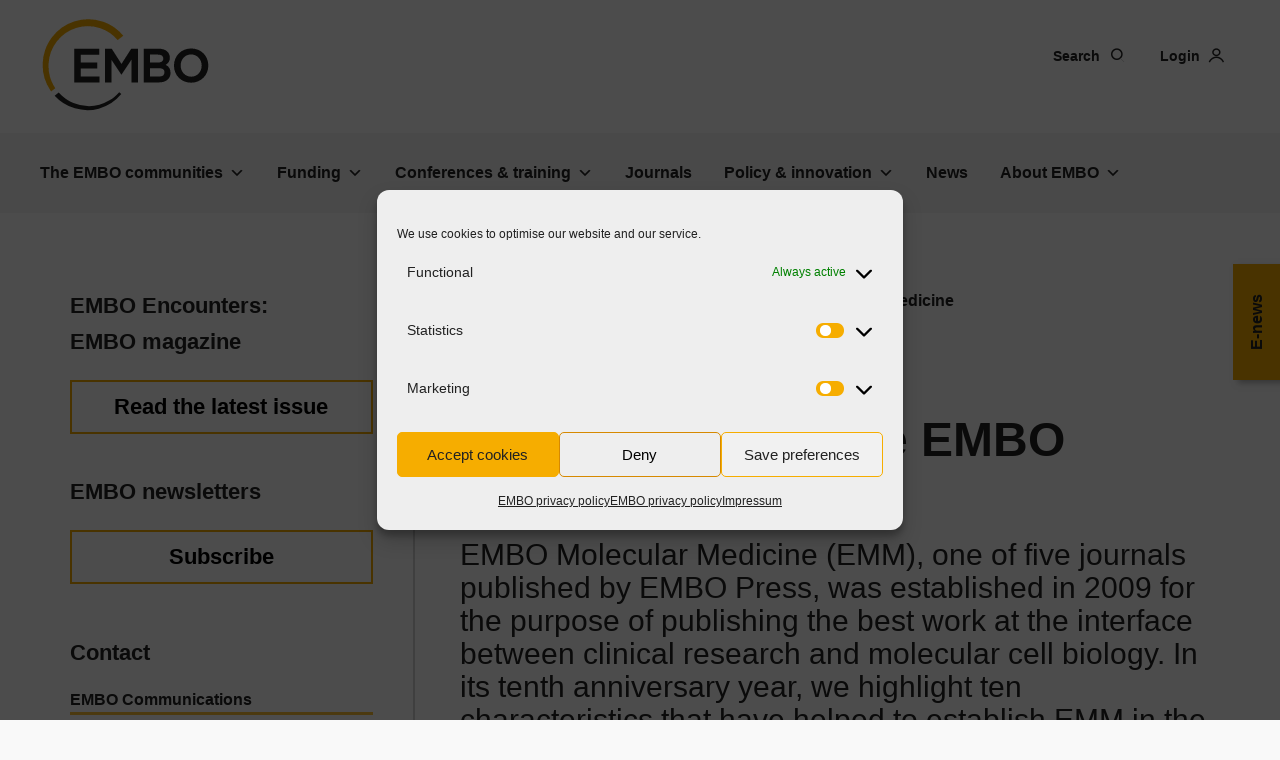

--- FILE ---
content_type: text/html; charset=UTF-8
request_url: https://www.embo.org/features/10-things-that-make-embo-molecular-medicine/
body_size: 31418
content:
<!DOCTYPE html>
<!--[if !(IE 6) | !(IE 7) | !(IE 8)  ]><!-->
<html lang="en-GB" prefix="og: https://ogp.me/ns#" class="no-js">
<!--<![endif]-->
<head>
	<meta charset="UTF-8" />
		<meta name="viewport" content="width=device-width, initial-scale=1, maximum-scale=1, user-scalable=0">
			<link rel="profile" href="https://gmpg.org/xfn/11" />
		<style>img:is([sizes="auto" i], [sizes^="auto," i]) { contain-intrinsic-size: 3000px 1500px }</style>
	    <!-- perform DNS resolution for the static fonts host -->
    <link rel="preconnect" href="https://static.embo.org" crossorigin>

    <!-- preload the most common font files -->
    <link rel="preload" href="https://static.embo.org/webfonts/fonts/noto-sans-v27-vietnamese_latin-ext_latin_greek-ext_greek_devanagari_cyrillic-ext_cyrillic/noto-sans-v27-vietnamese_latin-ext_latin_greek-ext_greek_devanagari_cyrillic-ext_cyrillic-regular.woff2" as="font" type="font/woff2" crossorigin="anonymous">
    <link rel="preload" href="https://static.embo.org/webfonts/fonts/noto-sans-v27-vietnamese_latin-ext_latin_greek-ext_greek_devanagari_cyrillic-ext_cyrillic/noto-sans-v27-vietnamese_latin-ext_latin_greek-ext_greek_devanagari_cyrillic-ext_cyrillic-regular.woff" as="font" type="font/woff" crossorigin="anonymous">
    <link rel="preload" href="https://static.embo.org/webfonts/fonts/noto-serif-v21-vietnamese_latin-ext_latin_greek-ext_greek_cyrillic-ext_cyrillic/noto-serif-v21-vietnamese_latin-ext_latin_greek-ext_greek_cyrillic-ext_cyrillic-regular.woff2" as="font" type="font/woff2" crossorigin="anonymous">
    <link rel="preload" href="https://static.embo.org/webfonts/fonts/noto-serif-v21-vietnamese_latin-ext_latin_greek-ext_greek_cyrillic-ext_cyrillic/noto-serif-v21-vietnamese_latin-ext_latin_greek-ext_greek_cyrillic-ext_cyrillic-regular.woff" as="font" type="font/woff" crossorigin="anonymous">

    <!-- import hosted webfonts -->
    <link rel="stylesheet" href="https://static.embo.org/webfonts/stylesheets/noto-sans-all-languages-400_600_700.css">
    <link rel="stylesheet" href="https://static.embo.org/webfonts/stylesheets/noto-serif-all-languages-400_700.css">
    <link rel="stylesheet" href="https://static.embo.org/webfonts/stylesheets/roboto-condensed-all-languages-400_700.css">
    <link rel="stylesheet" href="https://static.embo.org/webfonts/stylesheets/roboto-all-languages-400_700.css">
  
<!-- Search Engine Optimization by Rank Math - https://rankmath.com/ -->
<title>10 things that make EMBO Molecular Medicine &ndash; Features &ndash; EMBO</title>
<meta name="description" content="EMBO Molecular Medicine (EMM), one of five journals published by EMBO Press, was established in 2009 for the purpose of publishing the best work at the interface between clinical research and molecular cell biology. In its tenth anniversary year, we highlight ten characteristics that have helped to establish EMM in the world of scientific publishing."/>
<meta name="robots" content="follow, index, max-snippet:-1, max-video-preview:-1, max-image-preview:large"/>
<link rel="canonical" href="https://www.embo.org/features/10-things-that-make-embo-molecular-medicine/" />
<meta property="og:locale" content="en_GB" />
<meta property="og:type" content="article" />
<meta property="og:title" content="10 things that make EMBO Molecular Medicine &ndash; Features &ndash; EMBO" />
<meta property="og:description" content="EMBO Molecular Medicine (EMM), one of five journals published by EMBO Press, was established in 2009 for the purpose of publishing the best work at the interface between clinical research and molecular cell biology. In its tenth anniversary year, we highlight ten characteristics that have helped to establish EMM in the world of scientific publishing." />
<meta property="og:url" content="https://www.embo.org/features/10-things-that-make-embo-molecular-medicine/" />
<meta property="og:site_name" content="EMBO" />
<meta property="article:publisher" content="https://www.facebook.com/EMBO.excellence.in.life.sciences" />
<meta property="article:tag" content="EMBO Molecular Medicine" />
<meta property="article:tag" content="EMBO Press" />
<meta property="article:section" content="Features" />
<meta property="og:updated_time" content="2021-04-16T13:06:00+02:00" />
<meta property="fb:app_id" content="226032940763066" />
<meta property="og:image" content="https://www.embo.org/wp-content/uploads/2021/03/Feature_Yellow.png" />
<meta property="og:image:secure_url" content="https://www.embo.org/wp-content/uploads/2021/03/Feature_Yellow.png" />
<meta property="og:image:width" content="1580" />
<meta property="og:image:height" content="1000" />
<meta property="og:image:alt" content="EMBO Feature placeholder image" />
<meta property="og:image:type" content="image/png" />
<meta property="article:published_time" content="2019-12-12T11:32:00+01:00" />
<meta property="article:modified_time" content="2021-04-16T13:06:00+02:00" />
<meta name="twitter:card" content="summary_large_image" />
<meta name="twitter:title" content="10 things that make EMBO Molecular Medicine &ndash; Features &ndash; EMBO" />
<meta name="twitter:description" content="EMBO Molecular Medicine (EMM), one of five journals published by EMBO Press, was established in 2009 for the purpose of publishing the best work at the interface between clinical research and molecular cell biology. In its tenth anniversary year, we highlight ten characteristics that have helped to establish EMM in the world of scientific publishing." />
<meta name="twitter:site" content="@embo" />
<meta name="twitter:creator" content="@embo" />
<meta name="twitter:image" content="https://www.embo.org/wp-content/uploads/2021/03/Feature_Yellow.png" />
<meta name="twitter:label1" content="Written by" />
<meta name="twitter:data1" content="EMBO Communications" />
<meta name="twitter:label2" content="Time to read" />
<meta name="twitter:data2" content="2 minutes" />
<script type="application/ld+json" class="rank-math-schema">{"@context":"https://schema.org","@graph":[{"@type":"Place","@id":"https://www.embo.org/#place","geo":{"@type":"GeoCoordinates","latitude":"49.3837705","longitude":"8.7107345"},"hasMap":"https://www.google.com/maps/search/?api=1&amp;query=49.3837705,8.7107345","address":{"@type":"PostalAddress","streetAddress":"Meyerhofstr. 1","addressLocality":"Heidelberg","addressRegion":"Baden-W\u00fcrttemberg","postalCode":"69117","addressCountry":"Germany"}},{"@type":"Organization","@id":"https://www.embo.org/#organization","name":"EMBO","url":"https://www.embo.org","sameAs":["https://www.facebook.com/EMBO.excellence.in.life.sciences","https://twitter.com/embo"],"address":{"@type":"PostalAddress","streetAddress":"Meyerhofstr. 1","addressLocality":"Heidelberg","addressRegion":"Baden-W\u00fcrttemberg","postalCode":"69117","addressCountry":"Germany"},"logo":{"@type":"ImageObject","@id":"https://www.embo.org/#logo","url":"https://www.embo.org/wp-content/uploads/2020/08/Logo.svg","contentUrl":"https://www.embo.org/wp-content/uploads/2020/08/Logo.svg","caption":"EMBO","inLanguage":"en-GB"},"location":{"@id":"https://www.embo.org/#place"}},{"@type":"WebSite","@id":"https://www.embo.org/#website","url":"https://www.embo.org","name":"EMBO","publisher":{"@id":"https://www.embo.org/#organization"},"inLanguage":"en-GB"},{"@type":"ImageObject","@id":"https://www.embo.org/wp-content/uploads/2021/03/Feature_Yellow.png","url":"https://www.embo.org/wp-content/uploads/2021/03/Feature_Yellow.png","width":"1580","height":"1000","caption":"EMBO Feature placeholder image","inLanguage":"en-GB"},{"@type":"WebPage","@id":"https://www.embo.org/features/10-things-that-make-embo-molecular-medicine/#webpage","url":"https://www.embo.org/features/10-things-that-make-embo-molecular-medicine/","name":"10 things that make EMBO Molecular Medicine &ndash; Features &ndash; EMBO","datePublished":"2019-12-12T11:32:00+01:00","dateModified":"2021-04-16T13:06:00+02:00","isPartOf":{"@id":"https://www.embo.org/#website"},"primaryImageOfPage":{"@id":"https://www.embo.org/wp-content/uploads/2021/03/Feature_Yellow.png"},"inLanguage":"en-GB"},{"@type":"Person","@id":"https://www.embo.org/author/embo_comms/","name":"EMBO Communications","url":"https://www.embo.org/author/embo_comms/","image":{"@type":"ImageObject","@id":"https://secure.gravatar.com/avatar/6a7ed46a9aa8d9b7326bc082a8dda282eeeb35cfdbfce00fbc495b7e0f94d283?s=96&amp;d=blank&amp;r=g","url":"https://secure.gravatar.com/avatar/6a7ed46a9aa8d9b7326bc082a8dda282eeeb35cfdbfce00fbc495b7e0f94d283?s=96&amp;d=blank&amp;r=g","caption":"EMBO Communications","inLanguage":"en-GB"},"worksFor":{"@id":"https://www.embo.org/#organization"}},{"@type":"NewsArticle","headline":"10 things that make EMBO Molecular Medicine &ndash; Features &ndash; EMBO","keywords":"EMBO Molecular Medicine","datePublished":"2019-12-12T11:32:00+01:00","dateModified":"2021-04-16T13:06:00+02:00","articleSection":"Features","author":{"@id":"https://www.embo.org/author/embo_comms/","name":"EMBO Communications"},"publisher":{"@id":"https://www.embo.org/#organization"},"description":"EMBO Molecular Medicine (EMM), one of five journals published by EMBO Press, was established in 2009 for the purpose of publishing the best work at the interface between clinical research and molecular cell biology. In its tenth anniversary year, we highlight ten characteristics that have helped to establish EMM in the world of scientific publishing.","name":"10 things that make EMBO Molecular Medicine &ndash; Features &ndash; EMBO","@id":"https://www.embo.org/features/10-things-that-make-embo-molecular-medicine/#richSnippet","isPartOf":{"@id":"https://www.embo.org/features/10-things-that-make-embo-molecular-medicine/#webpage"},"image":{"@id":"https://www.embo.org/wp-content/uploads/2021/03/Feature_Yellow.png"},"inLanguage":"en-GB","mainEntityOfPage":{"@id":"https://www.embo.org/features/10-things-that-make-embo-molecular-medicine/#webpage"}}]}</script>
<!-- /Rank Math WordPress SEO plugin -->

<script>
window._wpemojiSettings = {"baseUrl":"https:\/\/s.w.org\/images\/core\/emoji\/16.0.1\/72x72\/","ext":".png","svgUrl":"https:\/\/s.w.org\/images\/core\/emoji\/16.0.1\/svg\/","svgExt":".svg","source":{"concatemoji":"https:\/\/www.embo.org\/wp-includes\/js\/wp-emoji-release.min.js?ver=6.8.3"}};
/*! This file is auto-generated */
!function(s,n){var o,i,e;function c(e){try{var t={supportTests:e,timestamp:(new Date).valueOf()};sessionStorage.setItem(o,JSON.stringify(t))}catch(e){}}function p(e,t,n){e.clearRect(0,0,e.canvas.width,e.canvas.height),e.fillText(t,0,0);var t=new Uint32Array(e.getImageData(0,0,e.canvas.width,e.canvas.height).data),a=(e.clearRect(0,0,e.canvas.width,e.canvas.height),e.fillText(n,0,0),new Uint32Array(e.getImageData(0,0,e.canvas.width,e.canvas.height).data));return t.every(function(e,t){return e===a[t]})}function u(e,t){e.clearRect(0,0,e.canvas.width,e.canvas.height),e.fillText(t,0,0);for(var n=e.getImageData(16,16,1,1),a=0;a<n.data.length;a++)if(0!==n.data[a])return!1;return!0}function f(e,t,n,a){switch(t){case"flag":return n(e,"\ud83c\udff3\ufe0f\u200d\u26a7\ufe0f","\ud83c\udff3\ufe0f\u200b\u26a7\ufe0f")?!1:!n(e,"\ud83c\udde8\ud83c\uddf6","\ud83c\udde8\u200b\ud83c\uddf6")&&!n(e,"\ud83c\udff4\udb40\udc67\udb40\udc62\udb40\udc65\udb40\udc6e\udb40\udc67\udb40\udc7f","\ud83c\udff4\u200b\udb40\udc67\u200b\udb40\udc62\u200b\udb40\udc65\u200b\udb40\udc6e\u200b\udb40\udc67\u200b\udb40\udc7f");case"emoji":return!a(e,"\ud83e\udedf")}return!1}function g(e,t,n,a){var r="undefined"!=typeof WorkerGlobalScope&&self instanceof WorkerGlobalScope?new OffscreenCanvas(300,150):s.createElement("canvas"),o=r.getContext("2d",{willReadFrequently:!0}),i=(o.textBaseline="top",o.font="600 32px Arial",{});return e.forEach(function(e){i[e]=t(o,e,n,a)}),i}function t(e){var t=s.createElement("script");t.src=e,t.defer=!0,s.head.appendChild(t)}"undefined"!=typeof Promise&&(o="wpEmojiSettingsSupports",i=["flag","emoji"],n.supports={everything:!0,everythingExceptFlag:!0},e=new Promise(function(e){s.addEventListener("DOMContentLoaded",e,{once:!0})}),new Promise(function(t){var n=function(){try{var e=JSON.parse(sessionStorage.getItem(o));if("object"==typeof e&&"number"==typeof e.timestamp&&(new Date).valueOf()<e.timestamp+604800&&"object"==typeof e.supportTests)return e.supportTests}catch(e){}return null}();if(!n){if("undefined"!=typeof Worker&&"undefined"!=typeof OffscreenCanvas&&"undefined"!=typeof URL&&URL.createObjectURL&&"undefined"!=typeof Blob)try{var e="postMessage("+g.toString()+"("+[JSON.stringify(i),f.toString(),p.toString(),u.toString()].join(",")+"));",a=new Blob([e],{type:"text/javascript"}),r=new Worker(URL.createObjectURL(a),{name:"wpTestEmojiSupports"});return void(r.onmessage=function(e){c(n=e.data),r.terminate(),t(n)})}catch(e){}c(n=g(i,f,p,u))}t(n)}).then(function(e){for(var t in e)n.supports[t]=e[t],n.supports.everything=n.supports.everything&&n.supports[t],"flag"!==t&&(n.supports.everythingExceptFlag=n.supports.everythingExceptFlag&&n.supports[t]);n.supports.everythingExceptFlag=n.supports.everythingExceptFlag&&!n.supports.flag,n.DOMReady=!1,n.readyCallback=function(){n.DOMReady=!0}}).then(function(){return e}).then(function(){var e;n.supports.everything||(n.readyCallback(),(e=n.source||{}).concatemoji?t(e.concatemoji):e.wpemoji&&e.twemoji&&(t(e.twemoji),t(e.wpemoji)))}))}((window,document),window._wpemojiSettings);
</script>
<style id='wp-emoji-styles-inline-css'>

	img.wp-smiley, img.emoji {
		display: inline !important;
		border: none !important;
		box-shadow: none !important;
		height: 1em !important;
		width: 1em !important;
		margin: 0 0.07em !important;
		vertical-align: -0.1em !important;
		background: none !important;
		padding: 0 !important;
	}
</style>
<link rel='stylesheet' id='wp-block-library-css' href='https://www.embo.org/wp-includes/css/dist/block-library/style.min.css?ver=6.8.3' media='all' />
<style id='wp-block-library-theme-inline-css'>
.wp-block-audio :where(figcaption){color:#555;font-size:13px;text-align:center}.is-dark-theme .wp-block-audio :where(figcaption){color:#ffffffa6}.wp-block-audio{margin:0 0 1em}.wp-block-code{border:1px solid #ccc;border-radius:4px;font-family:Menlo,Consolas,monaco,monospace;padding:.8em 1em}.wp-block-embed :where(figcaption){color:#555;font-size:13px;text-align:center}.is-dark-theme .wp-block-embed :where(figcaption){color:#ffffffa6}.wp-block-embed{margin:0 0 1em}.blocks-gallery-caption{color:#555;font-size:13px;text-align:center}.is-dark-theme .blocks-gallery-caption{color:#ffffffa6}:root :where(.wp-block-image figcaption){color:#555;font-size:13px;text-align:center}.is-dark-theme :root :where(.wp-block-image figcaption){color:#ffffffa6}.wp-block-image{margin:0 0 1em}.wp-block-pullquote{border-bottom:4px solid;border-top:4px solid;color:currentColor;margin-bottom:1.75em}.wp-block-pullquote cite,.wp-block-pullquote footer,.wp-block-pullquote__citation{color:currentColor;font-size:.8125em;font-style:normal;text-transform:uppercase}.wp-block-quote{border-left:.25em solid;margin:0 0 1.75em;padding-left:1em}.wp-block-quote cite,.wp-block-quote footer{color:currentColor;font-size:.8125em;font-style:normal;position:relative}.wp-block-quote:where(.has-text-align-right){border-left:none;border-right:.25em solid;padding-left:0;padding-right:1em}.wp-block-quote:where(.has-text-align-center){border:none;padding-left:0}.wp-block-quote.is-large,.wp-block-quote.is-style-large,.wp-block-quote:where(.is-style-plain){border:none}.wp-block-search .wp-block-search__label{font-weight:700}.wp-block-search__button{border:1px solid #ccc;padding:.375em .625em}:where(.wp-block-group.has-background){padding:1.25em 2.375em}.wp-block-separator.has-css-opacity{opacity:.4}.wp-block-separator{border:none;border-bottom:2px solid;margin-left:auto;margin-right:auto}.wp-block-separator.has-alpha-channel-opacity{opacity:1}.wp-block-separator:not(.is-style-wide):not(.is-style-dots){width:100px}.wp-block-separator.has-background:not(.is-style-dots){border-bottom:none;height:1px}.wp-block-separator.has-background:not(.is-style-wide):not(.is-style-dots){height:2px}.wp-block-table{margin:0 0 1em}.wp-block-table td,.wp-block-table th{word-break:normal}.wp-block-table :where(figcaption){color:#555;font-size:13px;text-align:center}.is-dark-theme .wp-block-table :where(figcaption){color:#ffffffa6}.wp-block-video :where(figcaption){color:#555;font-size:13px;text-align:center}.is-dark-theme .wp-block-video :where(figcaption){color:#ffffffa6}.wp-block-video{margin:0 0 1em}:root :where(.wp-block-template-part.has-background){margin-bottom:0;margin-top:0;padding:1.25em 2.375em}
</style>
<style id='classic-theme-styles-inline-css'>
/*! This file is auto-generated */
.wp-block-button__link{color:#fff;background-color:#32373c;border-radius:9999px;box-shadow:none;text-decoration:none;padding:calc(.667em + 2px) calc(1.333em + 2px);font-size:1.125em}.wp-block-file__button{background:#32373c;color:#fff;text-decoration:none}
</style>
<link rel='stylesheet' id='activecampaign-form-block-css' href='https://www.embo.org/wp-content/plugins/activecampaign-subscription-forms/activecampaign-form-block/build/style-index.css?ver=1758698673' media='all' />
<style id='global-styles-inline-css'>
:root{--wp--preset--aspect-ratio--square: 1;--wp--preset--aspect-ratio--4-3: 4/3;--wp--preset--aspect-ratio--3-4: 3/4;--wp--preset--aspect-ratio--3-2: 3/2;--wp--preset--aspect-ratio--2-3: 2/3;--wp--preset--aspect-ratio--16-9: 16/9;--wp--preset--aspect-ratio--9-16: 9/16;--wp--preset--color--black: #000000;--wp--preset--color--cyan-bluish-gray: #abb8c3;--wp--preset--color--white: #FFF;--wp--preset--color--pale-pink: #f78da7;--wp--preset--color--vivid-red: #cf2e2e;--wp--preset--color--luminous-vivid-orange: #ff6900;--wp--preset--color--luminous-vivid-amber: #fcb900;--wp--preset--color--light-green-cyan: #7bdcb5;--wp--preset--color--vivid-green-cyan: #00d084;--wp--preset--color--pale-cyan-blue: #8ed1fc;--wp--preset--color--vivid-cyan-blue: #0693e3;--wp--preset--color--vivid-purple: #9b51e0;--wp--preset--color--accent: #6f6f6f;--wp--preset--color--dark-gray: #111;--wp--preset--color--light-gray: #767676;--wp--preset--gradient--vivid-cyan-blue-to-vivid-purple: linear-gradient(135deg,rgba(6,147,227,1) 0%,rgb(155,81,224) 100%);--wp--preset--gradient--light-green-cyan-to-vivid-green-cyan: linear-gradient(135deg,rgb(122,220,180) 0%,rgb(0,208,130) 100%);--wp--preset--gradient--luminous-vivid-amber-to-luminous-vivid-orange: linear-gradient(135deg,rgba(252,185,0,1) 0%,rgba(255,105,0,1) 100%);--wp--preset--gradient--luminous-vivid-orange-to-vivid-red: linear-gradient(135deg,rgba(255,105,0,1) 0%,rgb(207,46,46) 100%);--wp--preset--gradient--very-light-gray-to-cyan-bluish-gray: linear-gradient(135deg,rgb(238,238,238) 0%,rgb(169,184,195) 100%);--wp--preset--gradient--cool-to-warm-spectrum: linear-gradient(135deg,rgb(74,234,220) 0%,rgb(151,120,209) 20%,rgb(207,42,186) 40%,rgb(238,44,130) 60%,rgb(251,105,98) 80%,rgb(254,248,76) 100%);--wp--preset--gradient--blush-light-purple: linear-gradient(135deg,rgb(255,206,236) 0%,rgb(152,150,240) 100%);--wp--preset--gradient--blush-bordeaux: linear-gradient(135deg,rgb(254,205,165) 0%,rgb(254,45,45) 50%,rgb(107,0,62) 100%);--wp--preset--gradient--luminous-dusk: linear-gradient(135deg,rgb(255,203,112) 0%,rgb(199,81,192) 50%,rgb(65,88,208) 100%);--wp--preset--gradient--pale-ocean: linear-gradient(135deg,rgb(255,245,203) 0%,rgb(182,227,212) 50%,rgb(51,167,181) 100%);--wp--preset--gradient--electric-grass: linear-gradient(135deg,rgb(202,248,128) 0%,rgb(113,206,126) 100%);--wp--preset--gradient--midnight: linear-gradient(135deg,rgb(2,3,129) 0%,rgb(40,116,252) 100%);--wp--preset--font-size--small: 13px;--wp--preset--font-size--medium: 20px;--wp--preset--font-size--large: 36px;--wp--preset--font-size--x-large: 42px;--wp--preset--spacing--20: 0.44rem;--wp--preset--spacing--30: 0.67rem;--wp--preset--spacing--40: 1rem;--wp--preset--spacing--50: 1.5rem;--wp--preset--spacing--60: 2.25rem;--wp--preset--spacing--70: 3.38rem;--wp--preset--spacing--80: 5.06rem;--wp--preset--shadow--natural: 6px 6px 9px rgba(0, 0, 0, 0.2);--wp--preset--shadow--deep: 12px 12px 50px rgba(0, 0, 0, 0.4);--wp--preset--shadow--sharp: 6px 6px 0px rgba(0, 0, 0, 0.2);--wp--preset--shadow--outlined: 6px 6px 0px -3px rgba(255, 255, 255, 1), 6px 6px rgba(0, 0, 0, 1);--wp--preset--shadow--crisp: 6px 6px 0px rgba(0, 0, 0, 1);}:where(.is-layout-flex){gap: 0.5em;}:where(.is-layout-grid){gap: 0.5em;}body .is-layout-flex{display: flex;}.is-layout-flex{flex-wrap: wrap;align-items: center;}.is-layout-flex > :is(*, div){margin: 0;}body .is-layout-grid{display: grid;}.is-layout-grid > :is(*, div){margin: 0;}:where(.wp-block-columns.is-layout-flex){gap: 2em;}:where(.wp-block-columns.is-layout-grid){gap: 2em;}:where(.wp-block-post-template.is-layout-flex){gap: 1.25em;}:where(.wp-block-post-template.is-layout-grid){gap: 1.25em;}.has-black-color{color: var(--wp--preset--color--black) !important;}.has-cyan-bluish-gray-color{color: var(--wp--preset--color--cyan-bluish-gray) !important;}.has-white-color{color: var(--wp--preset--color--white) !important;}.has-pale-pink-color{color: var(--wp--preset--color--pale-pink) !important;}.has-vivid-red-color{color: var(--wp--preset--color--vivid-red) !important;}.has-luminous-vivid-orange-color{color: var(--wp--preset--color--luminous-vivid-orange) !important;}.has-luminous-vivid-amber-color{color: var(--wp--preset--color--luminous-vivid-amber) !important;}.has-light-green-cyan-color{color: var(--wp--preset--color--light-green-cyan) !important;}.has-vivid-green-cyan-color{color: var(--wp--preset--color--vivid-green-cyan) !important;}.has-pale-cyan-blue-color{color: var(--wp--preset--color--pale-cyan-blue) !important;}.has-vivid-cyan-blue-color{color: var(--wp--preset--color--vivid-cyan-blue) !important;}.has-vivid-purple-color{color: var(--wp--preset--color--vivid-purple) !important;}.has-black-background-color{background-color: var(--wp--preset--color--black) !important;}.has-cyan-bluish-gray-background-color{background-color: var(--wp--preset--color--cyan-bluish-gray) !important;}.has-white-background-color{background-color: var(--wp--preset--color--white) !important;}.has-pale-pink-background-color{background-color: var(--wp--preset--color--pale-pink) !important;}.has-vivid-red-background-color{background-color: var(--wp--preset--color--vivid-red) !important;}.has-luminous-vivid-orange-background-color{background-color: var(--wp--preset--color--luminous-vivid-orange) !important;}.has-luminous-vivid-amber-background-color{background-color: var(--wp--preset--color--luminous-vivid-amber) !important;}.has-light-green-cyan-background-color{background-color: var(--wp--preset--color--light-green-cyan) !important;}.has-vivid-green-cyan-background-color{background-color: var(--wp--preset--color--vivid-green-cyan) !important;}.has-pale-cyan-blue-background-color{background-color: var(--wp--preset--color--pale-cyan-blue) !important;}.has-vivid-cyan-blue-background-color{background-color: var(--wp--preset--color--vivid-cyan-blue) !important;}.has-vivid-purple-background-color{background-color: var(--wp--preset--color--vivid-purple) !important;}.has-black-border-color{border-color: var(--wp--preset--color--black) !important;}.has-cyan-bluish-gray-border-color{border-color: var(--wp--preset--color--cyan-bluish-gray) !important;}.has-white-border-color{border-color: var(--wp--preset--color--white) !important;}.has-pale-pink-border-color{border-color: var(--wp--preset--color--pale-pink) !important;}.has-vivid-red-border-color{border-color: var(--wp--preset--color--vivid-red) !important;}.has-luminous-vivid-orange-border-color{border-color: var(--wp--preset--color--luminous-vivid-orange) !important;}.has-luminous-vivid-amber-border-color{border-color: var(--wp--preset--color--luminous-vivid-amber) !important;}.has-light-green-cyan-border-color{border-color: var(--wp--preset--color--light-green-cyan) !important;}.has-vivid-green-cyan-border-color{border-color: var(--wp--preset--color--vivid-green-cyan) !important;}.has-pale-cyan-blue-border-color{border-color: var(--wp--preset--color--pale-cyan-blue) !important;}.has-vivid-cyan-blue-border-color{border-color: var(--wp--preset--color--vivid-cyan-blue) !important;}.has-vivid-purple-border-color{border-color: var(--wp--preset--color--vivid-purple) !important;}.has-vivid-cyan-blue-to-vivid-purple-gradient-background{background: var(--wp--preset--gradient--vivid-cyan-blue-to-vivid-purple) !important;}.has-light-green-cyan-to-vivid-green-cyan-gradient-background{background: var(--wp--preset--gradient--light-green-cyan-to-vivid-green-cyan) !important;}.has-luminous-vivid-amber-to-luminous-vivid-orange-gradient-background{background: var(--wp--preset--gradient--luminous-vivid-amber-to-luminous-vivid-orange) !important;}.has-luminous-vivid-orange-to-vivid-red-gradient-background{background: var(--wp--preset--gradient--luminous-vivid-orange-to-vivid-red) !important;}.has-very-light-gray-to-cyan-bluish-gray-gradient-background{background: var(--wp--preset--gradient--very-light-gray-to-cyan-bluish-gray) !important;}.has-cool-to-warm-spectrum-gradient-background{background: var(--wp--preset--gradient--cool-to-warm-spectrum) !important;}.has-blush-light-purple-gradient-background{background: var(--wp--preset--gradient--blush-light-purple) !important;}.has-blush-bordeaux-gradient-background{background: var(--wp--preset--gradient--blush-bordeaux) !important;}.has-luminous-dusk-gradient-background{background: var(--wp--preset--gradient--luminous-dusk) !important;}.has-pale-ocean-gradient-background{background: var(--wp--preset--gradient--pale-ocean) !important;}.has-electric-grass-gradient-background{background: var(--wp--preset--gradient--electric-grass) !important;}.has-midnight-gradient-background{background: var(--wp--preset--gradient--midnight) !important;}.has-small-font-size{font-size: var(--wp--preset--font-size--small) !important;}.has-medium-font-size{font-size: var(--wp--preset--font-size--medium) !important;}.has-large-font-size{font-size: var(--wp--preset--font-size--large) !important;}.has-x-large-font-size{font-size: var(--wp--preset--font-size--x-large) !important;}
:where(.wp-block-post-template.is-layout-flex){gap: 1.25em;}:where(.wp-block-post-template.is-layout-grid){gap: 1.25em;}
:where(.wp-block-columns.is-layout-flex){gap: 2em;}:where(.wp-block-columns.is-layout-grid){gap: 2em;}
:root :where(.wp-block-pullquote){font-size: 1.5em;line-height: 1.6;}
</style>
<link rel='stylesheet' id='eeb-css-frontend-css' href='https://www.embo.org/wp-content/plugins/email-encoder-bundle/core/includes/assets/css/style.css?ver=240731-101426' media='all' />
<link rel='stylesheet' id='embo-events-list-css' href='https://www.embo.org/wp-content/plugins/embo-events-list/public/js/embo-events-list-vue/dist/assets/index.css?ver=1.31.0' media='all' />
<link rel='stylesheet' id='embo-jobs-shortcode-styles-css' href='https://www.embo.org/wp-content/plugins/embo-jobs/css/shortcode-styles.css?ver=0.6.1' media='all' />
<link rel='stylesheet' id='embo_member_login_stylesheet-css' href='https://www.embo.org/wp-content/plugins/embo-member-login/css/embo-member-login.css?ver=0.13.1' media='all' />
<link rel='stylesheet' id='embo_member_login_sidebar_stylesheet-css' href='https://www.embo.org/wp-content/plugins/embo-member-login/css/embo-member-sidebar-widget.css?ver=0.13.1' media='all' />
<link rel='stylesheet' id='foobox-free-min-css' href='https://www.embo.org/wp-content/plugins/foobox-image-lightbox/free/css/foobox.free.min.css?ver=2.7.35' media='all' />
<link rel='stylesheet' id='bodhi-svgs-attachment-css' href='https://www.embo.org/wp-content/plugins/svg-support/css/svgs-attachment.css' media='all' />
<link rel='stylesheet' id='yop-public-css' href='https://www.embo.org/wp-content/plugins/yop-poll/public/assets/css/yop-poll-public-6.5.37.css?ver=6.8.3' media='all' />
<link rel='stylesheet' id='cmplz-general-css' href='https://www.embo.org/wp-content/plugins/complianz-gdpr/assets/css/cookieblocker.min.css?ver=1758698677' media='all' />
<link rel='stylesheet' id='eae-css-css' href='https://www.embo.org/wp-content/plugins/addon-elements-for-elementor-page-builder/assets/css/eae.min.css?ver=1.14.2' media='all' />
<link rel='stylesheet' id='eae-peel-css-css' href='https://www.embo.org/wp-content/plugins/addon-elements-for-elementor-page-builder/assets/lib/peel/peel.css?ver=1.14.2' media='all' />
<link rel='stylesheet' id='font-awesome-4-shim-css' href='https://www.embo.org/wp-content/plugins/elementor/assets/lib/font-awesome/css/v4-shims.min.css?ver=1.0' media='all' />
<link rel='stylesheet' id='font-awesome-5-all-css' href='https://www.embo.org/wp-content/plugins/elementor/assets/lib/font-awesome/css/all.min.css?ver=1.0' media='all' />
<link rel='stylesheet' id='vegas-css-css' href='https://www.embo.org/wp-content/plugins/addon-elements-for-elementor-page-builder/assets/lib/vegas/vegas.min.css?ver=2.4.0' media='all' />
<link rel='stylesheet' id='megamenu-css' href='https://www.embo.org/wp-content/uploads/maxmegamenu/style.css?ver=8653a4' media='all' />
<link rel='stylesheet' id='dashicons-css' href='https://www.embo.org/wp-includes/css/dashicons.min.css?ver=6.8.3' media='all' />
<link rel='stylesheet' id='the7-font-css' href='https://www.embo.org/wp-content/themes/dt-the7/fonts/icomoon-the7-font/icomoon-the7-font.min.css?ver=12.9.0' media='all' />
<link rel='stylesheet' id='the7-awesome-fonts-css' href='https://www.embo.org/wp-content/themes/dt-the7/fonts/FontAwesome/css/all.min.css?ver=12.9.0' media='all' />
<link rel='stylesheet' id='the7-myembo-icon-css' href='https://www.embo.org/wp-content/uploads/smile_fonts/myembo-icon/myembo-icon.css?ver=6.8.3' media='all' />
<link rel='stylesheet' id='the7-newembo-css' href='https://www.embo.org/wp-content/uploads/smile_fonts/newembo/newembo.css?ver=6.8.3' media='all' />
<link rel='stylesheet' id='the7-newembo-nav-arrow-icon-css' href='https://www.embo.org/wp-content/uploads/smile_fonts/newembo-nav-arrow-icon/newembo-nav-arrow-icon.css?ver=6.8.3' media='all' />
<link rel='stylesheet' id='elementor-frontend-css' href='https://www.embo.org/wp-content/plugins/elementor/assets/css/frontend.min.css?ver=3.32.2' media='all' />
<link rel='stylesheet' id='widget-image-css' href='https://www.embo.org/wp-content/plugins/elementor/assets/css/widget-image.min.css?ver=3.32.2' media='all' />
<link rel='stylesheet' id='e-animation-grow-css' href='https://www.embo.org/wp-content/plugins/elementor/assets/lib/animations/styles/e-animation-grow.min.css?ver=3.32.2' media='all' />
<link rel='stylesheet' id='widget-social-icons-css' href='https://www.embo.org/wp-content/plugins/elementor/assets/css/widget-social-icons.min.css?ver=3.32.2' media='all' />
<link rel='stylesheet' id='e-apple-webkit-css' href='https://www.embo.org/wp-content/plugins/elementor/assets/css/conditionals/apple-webkit.min.css?ver=3.32.2' media='all' />
<link rel='stylesheet' id='widget-post-info-css' href='https://www.embo.org/wp-content/plugins/pro-elements/assets/css/widget-post-info.min.css?ver=3.31.3' media='all' />
<link rel='stylesheet' id='widget-icon-list-css' href='https://www.embo.org/wp-content/plugins/elementor/assets/css/widget-icon-list.min.css?ver=3.32.2' media='all' />
<link rel='stylesheet' id='elementor-icons-shared-0-css' href='https://www.embo.org/wp-content/plugins/elementor/assets/lib/font-awesome/css/fontawesome.min.css?ver=5.15.3' media='all' />
<link rel='stylesheet' id='elementor-icons-fa-regular-css' href='https://www.embo.org/wp-content/plugins/elementor/assets/lib/font-awesome/css/regular.min.css?ver=5.15.3' media='all' />
<link rel='stylesheet' id='elementor-icons-fa-solid-css' href='https://www.embo.org/wp-content/plugins/elementor/assets/lib/font-awesome/css/solid.min.css?ver=5.15.3' media='all' />
<link rel='stylesheet' id='widget-heading-css' href='https://www.embo.org/wp-content/plugins/elementor/assets/css/widget-heading.min.css?ver=3.32.2' media='all' />
<link rel='stylesheet' id='widget-divider-css' href='https://www.embo.org/wp-content/plugins/elementor/assets/css/widget-divider.min.css?ver=3.32.2' media='all' />
<link rel='stylesheet' id='the7-filter-decorations-base-css' href='https://www.embo.org/wp-content/themes/dt-the7/css/compatibility/elementor/the7-filter-decorations-base.min.css?ver=12.9.0' media='all' />
<link rel='stylesheet' id='the7-simple-common-css' href='https://www.embo.org/wp-content/themes/dt-the7/css/compatibility/elementor/the7-simple-common.min.css?ver=12.9.0' media='all' />
<link rel='stylesheet' id='the7_elements-css' href='https://www.embo.org/wp-content/themes/dt-the7/css/compatibility/elementor/the7-elements-widget.min.css?ver=12.9.0' media='all' />
<link rel='stylesheet' id='elementor-icons-css' href='https://www.embo.org/wp-content/plugins/elementor/assets/lib/eicons/css/elementor-icons.min.css?ver=5.44.0' media='all' />
<link rel='stylesheet' id='elementor-post-194-css' href='https://www.embo.org/wp-content/uploads/elementor/css/post-194.css?ver=1765796409' media='all' />
<link rel='stylesheet' id='eihe-front-style-css' href='https://www.embo.org/wp-content/plugins/image-hover-effects-addon-for-elementor/assets/style.min.css?ver=1.4.4' media='all' />
<link rel='stylesheet' id='wpdt-elementor-widget-font-css' href='https://www.embo.org/wp-content/plugins/wpdatatables/integrations/page_builders/elementor/css/style.css?ver=6.3.3.7' media='all' />
<link rel='stylesheet' id='elementor-post-1321-css' href='https://www.embo.org/wp-content/uploads/elementor/css/post-1321.css?ver=1765796426' media='all' />
<link rel='stylesheet' id='elementor-post-9063-css' href='https://www.embo.org/wp-content/uploads/elementor/css/post-9063.css?ver=1765796898' media='all' />
<link rel='stylesheet' id='ssp-castos-player-css' href='https://www.embo.org/wp-content/plugins/seriously-simple-podcasting/assets/css/castos-player.min.css?ver=3.12.0' media='all' />
<link rel='stylesheet' id='ssp-subscribe-buttons-css' href='https://www.embo.org/wp-content/plugins/seriously-simple-podcasting/assets/css/subscribe-buttons.css?ver=3.12.0' media='all' />
<link rel='stylesheet' id='slb_core-css' href='https://www.embo.org/wp-content/plugins/simple-lightbox/client/css/app.css?ver=2.9.4' media='all' />
<link rel='stylesheet' id='tablepress-default-css' href='https://www.embo.org/wp-content/tablepress-combined.min.css?ver=46' media='all' />
<link rel='stylesheet' id='dt-main-css' href='https://www.embo.org/wp-content/themes/dt-the7/css/main.min.css?ver=12.9.0' media='all' />
<style id='dt-main-inline-css'>
body #load {
  display: block;
  height: 100%;
  overflow: hidden;
  position: fixed;
  width: 100%;
  z-index: 9901;
  opacity: 1;
  visibility: visible;
  transition: all .35s ease-out;
}
.load-wrap {
  width: 100%;
  height: 100%;
  background-position: center center;
  background-repeat: no-repeat;
  text-align: center;
  display: -ms-flexbox;
  display: -ms-flex;
  display: flex;
  -ms-align-items: center;
  -ms-flex-align: center;
  align-items: center;
  -ms-flex-flow: column wrap;
  flex-flow: column wrap;
  -ms-flex-pack: center;
  -ms-justify-content: center;
  justify-content: center;
}
.load-wrap > svg {
  position: absolute;
  top: 50%;
  left: 50%;
  transform: translate(-50%,-50%);
}
#load {
  background: var(--the7-elementor-beautiful-loading-bg,#ffffff);
  --the7-beautiful-spinner-color2: var(--the7-beautiful-spinner-color,#f5ac00);
}

</style>
<link rel='stylesheet' id='the7-custom-scrollbar-css' href='https://www.embo.org/wp-content/themes/dt-the7/lib/custom-scrollbar/custom-scrollbar.min.css?ver=12.9.0' media='all' />
<link rel='stylesheet' id='the7-css-vars-css' href='https://www.embo.org/wp-content/uploads/the7-css/css-vars.css?ver=d008a4a783cb' media='all' />
<link rel='stylesheet' id='dt-custom-css' href='https://www.embo.org/wp-content/uploads/the7-css/custom.css?ver=d008a4a783cb' media='all' />
<link rel='stylesheet' id='dt-media-css' href='https://www.embo.org/wp-content/uploads/the7-css/media.css?ver=d008a4a783cb' media='all' />
<link rel='stylesheet' id='the7-mega-menu-css' href='https://www.embo.org/wp-content/uploads/the7-css/mega-menu.css?ver=d008a4a783cb' media='all' />
<link rel='stylesheet' id='the7-elements-css' href='https://www.embo.org/wp-content/uploads/the7-css/post-type-dynamic.css?ver=d008a4a783cb' media='all' />
<link rel='stylesheet' id='style-css' href='https://www.embo.org/wp-content/themes/dt-the7-child/style.css?ver=12.9.0' media='all' />
<link rel='stylesheet' id='the7-elementor-global-css' href='https://www.embo.org/wp-content/themes/dt-the7/css/compatibility/elementor/elementor-global.min.css?ver=12.9.0' media='all' />
<link rel='stylesheet' id='the7-widget-css' href='https://www.embo.org/wp-content/themes/dt-the7/css/compatibility/elementor/the7-widget.min.css?ver=12.9.0' media='all' />
<link rel='stylesheet' id='elementor-icons-fa-brands-css' href='https://www.embo.org/wp-content/plugins/elementor/assets/lib/font-awesome/css/brands.min.css?ver=5.15.3' media='all' />
<link rel='stylesheet' id='elementor-icons-the7-icons-css' href='https://www.embo.org/wp-content/themes/dt-the7/fonts/icomoon-the7-font/icomoon-the7-font.min.css?ver=12.9.0' media='all' />
<script src="https://www.embo.org/wp-includes/js/jquery/jquery.min.js?ver=3.7.1" id="jquery-core-js"></script>
<script src="https://www.embo.org/wp-includes/js/jquery/jquery-migrate.min.js?ver=3.4.1" id="jquery-migrate-js"></script>
<script src="https://www.embo.org/wp-content/plugins/svg-support/vendor/DOMPurify/DOMPurify.min.js?ver=2.5.8" id="bodhi-dompurify-library-js"></script>
<script src="https://www.embo.org/wp-content/plugins/email-encoder-bundle/core/includes/assets/js/custom.js?ver=240731-101426" id="eeb-js-frontend-js"></script>
<script id="bodhi_svg_inline-js-extra">
var svgSettings = {"skipNested":""};
</script>
<script src="https://www.embo.org/wp-content/plugins/svg-support/js/min/svgs-inline-min.js" id="bodhi_svg_inline-js"></script>
<script id="bodhi_svg_inline-js-after">
cssTarget={"Bodhi":"img.style-svg","ForceInlineSVG":"style-svg"};ForceInlineSVGActive="false";frontSanitizationEnabled="on";
</script>
<script id="yop-public-js-extra">
var objectL10n = {"yopPollParams":{"urlParams":{"ajax":"https:\/\/www.embo.org\/wp-admin\/admin-ajax.php","wpLogin":"https:\/\/www.embo.org\/wp-login.php?redirect_to=https%3A%2F%2Fwww.embo.org%2Fwp-admin%2Fadmin-ajax.php%3Faction%3Dyop_poll_record_wordpress_vote"},"apiParams":{"reCaptcha":{"siteKey":""},"reCaptchaV2Invisible":{"siteKey":""},"reCaptchaV3":{"siteKey":""},"hCaptcha":{"siteKey":""},"cloudflareTurnstile":{"siteKey":""}},"captchaParams":{"imgPath":"https:\/\/www.embo.org\/wp-content\/plugins\/yop-poll\/public\/assets\/img\/","url":"https:\/\/www.embo.org\/wp-content\/plugins\/yop-poll\/app.php","accessibilityAlt":"Sound icon","accessibilityTitle":"Accessibility option: listen to a question and answer it!","accessibilityDescription":"Type below the <strong>answer<\/strong> to what you hear. Numbers or words:","explanation":"Click or touch the <strong>ANSWER<\/strong>","refreshAlt":"Refresh\/reload icon","refreshTitle":"Refresh\/reload: get new images and accessibility option!"},"voteParams":{"invalidPoll":"Invalid Poll","noAnswersSelected":"No answer selected","minAnswersRequired":"At least {min_answers_allowed} answer(s) required","maxAnswersRequired":"A max of {max_answers_allowed} answer(s) accepted","noAnswerForOther":"No other answer entered","noValueForCustomField":"{custom_field_name} is required","tooManyCharsForCustomField":"Text for {custom_field_name} is too long","consentNotChecked":"You must agree to our terms and conditions","noCaptchaSelected":"Captcha is required","thankYou":"Thank you for your vote"},"resultsParams":{"singleVote":"vote","multipleVotes":"votes","singleAnswer":"answer","multipleAnswers":"answers"}}};
</script>
<script src="https://www.embo.org/wp-content/plugins/yop-poll/public/assets/js/yop-poll-public-6.5.37.min.js?ver=6.8.3" id="yop-public-js"></script>
<script src="https://www.embo.org/wp-content/plugins/addon-elements-for-elementor-page-builder/assets/js/iconHelper.js?ver=1.0" id="eae-iconHelper-js"></script>
<script id="dt-above-fold-js-extra">
var dtLocal = {"themeUrl":"https:\/\/www.embo.org\/wp-content\/themes\/dt-the7","passText":"To view this protected post, enter the password below:","moreButtonText":{"loading":"Loading...","loadMore":"Load more"},"postID":"12718","ajaxurl":"https:\/\/www.embo.org\/wp-admin\/admin-ajax.php","REST":{"baseUrl":"https:\/\/www.embo.org\/wp-json\/the7\/v1","endpoints":{"sendMail":"\/send-mail"}},"contactMessages":{"required":"One or more fields have an error. Please check and try again.","terms":"Please accept the privacy policy.","fillTheCaptchaError":"Please, fill the captcha."},"captchaSiteKey":"","ajaxNonce":"749df330bf","pageData":"","themeSettings":{"smoothScroll":"off","lazyLoading":false,"desktopHeader":{"height":140},"ToggleCaptionEnabled":"disabled","ToggleCaption":"Navigation","floatingHeader":{"showAfter":160,"showMenu":false,"height":80,"logo":{"showLogo":true,"html":"<img class=\"\" src=\"https:\/\/www.embo.org\/wp-content\/uploads\/2020\/08\/Logo.svg\"  sizes=\"1px\" alt=\"EMBO\" \/>","url":"https:\/\/www.embo.org\/"}},"topLine":{"floatingTopLine":{"logo":{"showLogo":false,"html":""}}},"mobileHeader":{"firstSwitchPoint":1100,"secondSwitchPoint":768,"firstSwitchPointHeight":80,"secondSwitchPointHeight":80,"mobileToggleCaptionEnabled":"disabled","mobileToggleCaption":"Menu"},"stickyMobileHeaderFirstSwitch":{"logo":{"html":"<img class=\"\" src=\"https:\/\/www.embo.org\/wp-content\/uploads\/2020\/08\/Logo.svg\"  sizes=\"1px\" alt=\"EMBO\" \/>"}},"stickyMobileHeaderSecondSwitch":{"logo":{"html":"<img class=\"\" src=\"https:\/\/www.embo.org\/wp-content\/uploads\/2020\/08\/Logo.svg\"  sizes=\"1px\" alt=\"EMBO\" \/>"}},"sidebar":{"switchPoint":992},"boxedWidth":"1340px"},"elementor":{"settings":{"container_width":1140}}};
var dtShare = {"shareButtonText":{"facebook":"Share on Facebook","twitter":"Share on X","pinterest":"Pin it","linkedin":"Share on Linkedin","whatsapp":"Share on Whatsapp"},"overlayOpacity":"85"};
</script>
<script src="https://www.embo.org/wp-content/themes/dt-the7/js/above-the-fold.min.js?ver=12.9.0" id="dt-above-fold-js"></script>
<script id="foobox-free-min-js-before">
/* Run FooBox FREE (v2.7.35) */
var FOOBOX = window.FOOBOX = {
	ready: true,
	disableOthers: false,
	o: {wordpress: { enabled: true }, hideScrollbars:false, closeOnOverlayClick:false, showCount:false, captions: { dataTitle: ["captionTitle","title","elementorLightboxTitle"], dataDesc: ["captionDesc","description","elementorLightboxDescription"] }, rel: '', excludes:'.fbx-link,.nofoobox,.nolightbox,a[href*="pinterest.com/pin/create/button/"]', affiliate : { enabled: false }, error: "Could not load the item"},
	selectors: [
		".gallery", ".wp-block-gallery", ".foobox"
	],
	pre: function( $ ){
		// Custom JavaScript (Pre)
		
	},
	post: function( $ ){
		// Custom JavaScript (Post)
		
		// Custom Captions Code
		
	},
	custom: function( $ ){
		// Custom Extra JS
		
	}
};
</script>
<script src="https://www.embo.org/wp-content/plugins/foobox-image-lightbox/free/js/foobox.free.min.js?ver=2.7.35" id="foobox-free-min-js"></script>
<link rel="EditURI" type="application/rsd+xml" title="RSD" href="https://www.embo.org/xmlrpc.php?rsd" />
<meta name="generator" content="WordPress 6.8.3" />
<meta name="generator" content="Seriously Simple Podcasting 3.12.0" />
<link rel='shortlink' href='https://www.embo.org/?p=12718' />

<link rel="alternate" type="application/rss+xml" title="Podcast RSS feed" href="https://www.embo.org/feed/podcast" />

			<style>.cmplz-hidden {
					display: none !important;
				}</style><meta name="generator" content="Elementor 3.32.2; settings: css_print_method-external, google_font-enabled, font_display-auto">
			<style>
				.e-con.e-parent:nth-of-type(n+4):not(.e-lazyloaded):not(.e-no-lazyload),
				.e-con.e-parent:nth-of-type(n+4):not(.e-lazyloaded):not(.e-no-lazyload) * {
					background-image: none !important;
				}
				@media screen and (max-height: 1024px) {
					.e-con.e-parent:nth-of-type(n+3):not(.e-lazyloaded):not(.e-no-lazyload),
					.e-con.e-parent:nth-of-type(n+3):not(.e-lazyloaded):not(.e-no-lazyload) * {
						background-image: none !important;
					}
				}
				@media screen and (max-height: 640px) {
					.e-con.e-parent:nth-of-type(n+2):not(.e-lazyloaded):not(.e-no-lazyload),
					.e-con.e-parent:nth-of-type(n+2):not(.e-lazyloaded):not(.e-no-lazyload) * {
						background-image: none !important;
					}
				}
			</style>
			<script type="text/javascript" id="the7-loader-script">
document.addEventListener("DOMContentLoaded", function(event) {
	var load = document.getElementById("load");
	if(!load.classList.contains('loader-removed')){
		var removeLoading = setTimeout(function() {
			load.className += " loader-removed";
		}, 300);
	}
});
</script>
		<link rel="icon" href="https://www.embo.org/wp-content/uploads/2021/04/Favicon_16x16.png" type="image/png" sizes="16x16"/><link rel="icon" href="https://www.embo.org/wp-content/uploads/2021/03/embo-favicon-2.png" type="image/png" sizes="32x32"/><link rel="apple-touch-icon" href="https://www.embo.org/wp-content/uploads/2021/04/Favicon_60x60.png"><link rel="apple-touch-icon" sizes="76x76" href="https://www.embo.org/wp-content/uploads/2021/04/Favicon_76x76.png"><link rel="apple-touch-icon" sizes="120x120" href="https://www.embo.org/wp-content/uploads/2021/04/Favicon_120x120.png"><link rel="apple-touch-icon" sizes="152x152" href="https://www.embo.org/wp-content/uploads/2021/04/Favicon_152x152.png"><style type="text/css">/** Mega Menu CSS: fs **/</style>
<style id='the7-custom-inline-css' type='text/css'>
.elementor-accordion a {
	text-decoration: underline;
}

a.scroll-top.on {
	text-decoration: none;
}


/*Comment section - make reply lowercase*/
h3.comment-reply-title {
	text-transform: lowercase;
}
h3.comment-reply-title:first-letter {
	text-transform: capitalize;
}


/*h1.elementor-heading-title.elementor-size-default {
	font-size: 48px !important;
	line-height: 1em !important;
}

@media (max-width: 1024px) {
	h1.elementor-heading-title.elementor-size-default {
	font-size: 34px !important;
	}}*/
</style>
</head>
<body data-cmplz=1 id="the7-body" class="wp-singular post-template-default single single-post postid-12718 single-format-standard wp-custom-logo wp-embed-responsive wp-theme-dt-the7 wp-child-theme-dt-the7-child the7-core-ver-2.7.12 mega-menu-primary mega-menu-mobile mega-menu-max-mega-menu-1 mega-menu-max-mega-menu-2 mega-menu-max-mega-menu-3 mega-menu-max-mega-menu-4 mega-menu-max-mega-menu-5 mega-menu-max-mega-menu-6 mega-menu-max-mega-menu-7 mega-menu-max-mega-menu-8 mega-menu-max-mega-menu-9 mega-menu-max-mega-menu-10 mega-menu-max-mega-menu-11 mega-menu-max-mega-menu-12 mega-menu-max-mega-menu-13 mega-menu-max-mega-menu-14 mega-menu-max-mega-menu-15 mega-menu-max-mega-menu-16 mega-menu-max-mega-menu-17 mega-menu-max-mega-menu-18 mega-menu-max-mega-menu-19 mega-menu-max-mega-menu-20 mega-menu-max-mega-menu-21 mega-menu-max-mega-menu-22 mega-menu-max-mega-menu-23 mega-menu-max-mega-menu-24 mega-menu-max-mega-menu-25 mega-menu-max-mega-menu-26 mega-menu-max-mega-menu-27 mega-menu-max-mega-menu-28 mega-menu-max-mega-menu-29 mega-menu-max-mega-menu-30 no-comments title-off dt-responsive-on right-mobile-menu-close-icon ouside-menu-close-icon mobile-hamburger-close-bg-enable mobile-hamburger-close-bg-hover-enable  fade-big-mobile-menu-close-icon fade-medium-menu-close-icon srcset-enabled btn-flat custom-btn-color custom-btn-hover-color floating-top-bar sticky-mobile-header top-header first-switch-logo-left first-switch-menu-right second-switch-logo-left second-switch-menu-right right-mobile-menu layzr-loading-on popup-message-style the7-ver-12.9.0 dt-fa-compatibility elementor-default elementor-kit-194 elementor-page-9063">
<!-- The7 12.9.0 -->
<div id="load" class="ring-loader">
	<div class="load-wrap">
<style type="text/css">
    .the7-spinner {
        width: 72px;
        height: 72px;
        position: relative;
    }
    .the7-spinner > div {
        border-radius: 50%;
        width: 9px;
        left: 0;
        box-sizing: border-box;
        display: block;
        position: absolute;
        border: 9px solid #fff;
        width: 72px;
        height: 72px;
    }
    .the7-spinner-ring-bg{
        opacity: 0.25;
    }
    div.the7-spinner-ring {
        animation: spinner-animation 0.8s cubic-bezier(1, 1, 1, 1) infinite;
        border-color:var(--the7-beautiful-spinner-color2) transparent transparent transparent;
    }

    @keyframes spinner-animation{
        from{
            transform: rotate(0deg);
        }
        to {
            transform: rotate(360deg);
        }
    }
</style>

<div class="the7-spinner">
    <div class="the7-spinner-ring-bg"></div>
    <div class="the7-spinner-ring"></div>
</div></div>
</div><div id="page" >
	<a class="skip-link screen-reader-text" href="#content">Skip to content</a>

<div class="masthead classic-header justify bg-behind-menu widgets full-height shadow-mobile-header-decoration small-mobile-menu-icon dt-parent-menu-clickable show-sub-menu-on-hover" >

	<div class="top-bar top-bar-line-hide">
	<div class="top-bar-bg" ></div>
	<div class="left-widgets mini-widgets"><span class="mini-contacts clock hide-on-desktop hide-on-first-switch hide-on-second-switch"><i class="fa-fw the7-mw-icon-clock-bold"></i>Monday – Friday 10 AM – 8 PM</span></div><div class="mini-widgets right-widgets"></div></div>

	<header class="header-bar" role="banner">

		<div class="branding">
	<div id="site-title" class="assistive-text">EMBO</div>
	<div id="site-description" class="assistive-text">Excellence in life sciences</div>
	<a class="same-logo" href="https://www.embo.org/"><img class="" src="https://www.embo.org/wp-content/uploads/2020/08/Logo.svg"  sizes="1px" alt="EMBO" /></a><div class="mini-widgets"></div><div class="mini-widgets"><div class="mini-search show-on-desktop near-logo-first-switch near-logo-second-switch popup-search custom-icon"><form class="searchform mini-widget-searchform" role="search" method="get" action="https://www.embo.org/">

	<div class="screen-reader-text">Search:</div>

	
		<a href="" class="submit"><i class=" mw-icon newembo-Icon_Search"></i><span>Search</span></a>
		<div class="popup-search-wrap">
			<input type="text" aria-label="Search" class="field searchform-s" name="s" value="" placeholder="Type and hit enter …" title="Search form"/>
			<a href="" class="search-icon"  aria-label="Search"><i class="the7-mw-icon-search-bold" aria-hidden="true"></i></a>
		</div>

			<input type="submit" class="assistive-text searchsubmit" value="Go!"/>
</form>
</div><div class="mini-login show-on-desktop near-logo-first-switch in-menu-second-switch"><a href="https://identity.embo.org/oauth2/authorize?response_type=code&#038;client_id=9714d92d-e8e8-4f02-a3ca-f69a063ce435&#038;redirect_uri=https://www.embo.org&#038;scope=openid&#038;state=embo_member_login" class="submit"><i class="myembo-icon-Artboard-100"></i>Login</a></div></div></div>

		<nav class="navigation">

			<ul id="primary-menu" class="main-nav underline-decoration l-to-r-line"><div id="mega-menu-wrap-primary" class="mega-menu-wrap"><div class="mega-menu-toggle"><div class="mega-toggle-blocks-left"></div><div class="mega-toggle-blocks-center"></div><div class="mega-toggle-blocks-right"><div class='mega-toggle-block mega-menu-toggle-block mega-toggle-block-1' id='mega-toggle-block-1' tabindex='0'><button class='mega-toggle-standard mega-toggle-label' aria-expanded='false'><span class='mega-toggle-label-closed'>MENU</span><span class='mega-toggle-label-open'>MENU</span></button></div></div></div><ul id="mega-menu-primary" class="mega-menu max-mega-menu mega-menu-horizontal mega-no-js" data-event="hover_intent" data-effect="fade_up" data-effect-speed="400" data-effect-mobile="disabled" data-effect-speed-mobile="0" data-mobile-force-width="body" data-second-click="go" data-document-click="collapse" data-vertical-behaviour="standard" data-breakpoint="768" data-unbind="true" data-mobile-state="collapse_all" data-mobile-direction="vertical" data-hover-intent-timeout="300" data-hover-intent-interval="100"><li class="mega-menu-item mega-menu-item-type-post_type mega-menu-item-object-page mega-menu-item-has-children mega-menu-megamenu mega-menu-grid mega-align-bottom-left mega-menu-grid mega-item-align-float-left mega-menu-item-5691" id="mega-menu-item-5691"><a class="mega-menu-link" href="https://www.embo.org/the-embo-communities/" aria-expanded="false" tabindex="0">The EMBO communities<span class="mega-indicator" aria-hidden="true"></span></a>
<ul class="mega-sub-menu" role='presentation'>
<li class="mega-menu-row" id="mega-menu-5691-0">
	<ul class="mega-sub-menu" style='--columns:12' role='presentation'>
<li class="mega-menu-column mega-menu-columns-4-of-12" style="--columns:12; --span:4" id="mega-menu-5691-0-0">
		<ul class="mega-sub-menu">
<li class="mega-menu-item mega-menu-item-type-post_type mega-menu-item-object-page mega-menu-item-has-children mega-menu-item-5739" id="mega-menu-item-5739"><a class="mega-menu-link" href="https://www.embo.org/the-embo-communities/embo-members/">EMBO Members<span class="mega-indicator" aria-hidden="true"></span></a>
			<ul class="mega-sub-menu">
<li class="mega-menu-item mega-menu-item-type-custom mega-menu-item-object-custom mega-menu-item-9783" id="mega-menu-item-9783"><a class="mega-menu-link" href="https://people.embo.org/">Find a member</a></li><li class="mega-menu-item mega-menu-item-type-post_type mega-menu-item-object-page mega-menu-item-5734" id="mega-menu-item-5734"><a class="mega-menu-link" href="https://www.embo.org/the-embo-communities/embo-members/members-meeting/">Members’ Meeting</a></li>			</ul>
</li><li class="mega-menu-item mega-menu-item-type-post_type mega-menu-item-object-page mega-menu-item-has-children mega-menu-item-5738" id="mega-menu-item-5738"><a class="mega-menu-link" href="https://www.embo.org/the-embo-communities/embo-young-investigator-network/">EMBO Young Investigator Network<span class="mega-indicator" aria-hidden="true"></span></a>
			<ul class="mega-sub-menu">
<li class="mega-menu-item mega-menu-item-type-post_type mega-menu-item-object-page mega-menu-item-5733" id="mega-menu-item-5733"><a class="mega-menu-link" href="https://www.embo.org/the-embo-communities/embo-young-investigator-network/find-a-young-investigator-installation-grantee-or-global-investigator/">Find a Young Investigator, Installation Grantee or Global Investigator</a></li>			</ul>
</li><li class="mega-menu-item mega-menu-item-type-post_type mega-menu-item-object-page mega-menu-item-5740" id="mega-menu-item-5740"><a class="mega-menu-link" href="https://www.embo.org/the-embo-communities/embo-fellows/">EMBO Fellows</a></li>		</ul>
</li><li class="mega-menu-column mega-menu-columns-4-of-12" style="--columns:12; --span:4" id="mega-menu-5691-0-1">
		<ul class="mega-sub-menu">
<li class="mega-menu-item mega-menu-item-type-post_type mega-menu-item-object-page mega-menu-item-has-children mega-menu-item-5737" id="mega-menu-item-5737"><a class="mega-menu-link" href="https://www.embo.org/the-embo-communities/embo-gold-medalists/">EMBO Gold Medalists<span class="mega-indicator" aria-hidden="true"></span></a>
			<ul class="mega-sub-menu">
<li class="mega-menu-item mega-menu-item-type-post_type mega-menu-item-object-page mega-menu-item-5732" id="mega-menu-item-5732"><a class="mega-menu-link" href="https://www.embo.org/the-embo-communities/embo-gold-medalists/recipients/">Recipients</a></li><li class="mega-menu-item mega-menu-item-type-post_type mega-menu-item-object-page mega-menu-item-5731" id="mega-menu-item-5731"><a class="mega-menu-link" href="https://www.embo.org/the-embo-communities/embo-gold-medalists/nominate-for-the-gold-medal/">Nominate for the Gold Medal</a></li>			</ul>
</li><li class="mega-menu-item mega-menu-item-type-post_type mega-menu-item-object-page mega-menu-item-has-children mega-menu-item-5736" id="mega-menu-item-5736"><a class="mega-menu-link" href="https://www.embo.org/the-embo-communities/febsembo-women-in-science-awardees/">FEBS|EMBO Women in Science Awardees<span class="mega-indicator" aria-hidden="true"></span></a>
			<ul class="mega-sub-menu">
<li class="mega-menu-item mega-menu-item-type-post_type mega-menu-item-object-page mega-menu-item-5730" id="mega-menu-item-5730"><a class="mega-menu-link" href="https://www.embo.org/the-embo-communities/febsembo-women-in-science-awardees/awardees/">Awardees</a></li><li class="mega-menu-item mega-menu-item-type-post_type mega-menu-item-object-page mega-menu-item-5729" id="mega-menu-item-5729"><a class="mega-menu-link" href="https://www.embo.org/the-embo-communities/febsembo-women-in-science-awardees/nominate-for-the-women-in-science-award/">Nominate for the Women in Science Award</a></li>			</ul>
</li><li class="mega-menu-item mega-menu-item-type-post_type mega-menu-item-object-page mega-menu-item-25065" id="mega-menu-item-25065"><a class="mega-menu-link" href="https://www.embo.org/the-embo-communities/embo-lab-sustainability-award/">EMBO Lab Sustainability Award</a></li>		</ul>
</li><li class="mega-menu-column mega-menu-columns-4-of-12" style="--columns:12; --span:4" id="mega-menu-5691-0-2">
		<ul class="mega-sub-menu">
<li class="mega-menu-item mega-menu-item-type-post_type mega-menu-item-object-page mega-menu-item-16853" id="mega-menu-item-16853"><a class="mega-menu-link" href="https://www.embo.org/the-embo-communities/embo-communities-by-country/">EMBO communities by EMBC Member States and EMBO / EMBC global partners</a></li><li class="mega-menu-item mega-menu-item-type-post_type mega-menu-item-object-page mega-menu-item-9744" id="mega-menu-item-9744"><a class="mega-menu-link" href="https://www.embo.org/the-embo-communities/embo-community-area/">EMBO community area</a></li><li class="mega-menu-item mega-menu-item-type-post_type mega-menu-item-object-page mega-menu-item-21478" id="mega-menu-item-21478"><a class="mega-menu-link" href="https://www.embo.org/the-embo-communities/work-with-an-embo-community-member/">Work with an EMBO community member</a></li>		</ul>
</li>	</ul>
</li></ul>
</li><li class="mega-menu-item mega-menu-item-type-post_type mega-menu-item-object-page mega-menu-item-has-children mega-menu-megamenu mega-menu-grid mega-align-bottom-left mega-menu-grid mega-menu-item-5698" id="mega-menu-item-5698"><a class="mega-menu-link" href="https://www.embo.org/funding/" aria-expanded="false" tabindex="0">Funding<span class="mega-indicator" aria-hidden="true"></span></a>
<ul class="mega-sub-menu" role='presentation'>
<li class="mega-menu-row" id="mega-menu-5698-0">
	<ul class="mega-sub-menu" style='--columns:12' role='presentation'>
<li class="mega-menu-column mega-menu-columns-4-of-12" style="--columns:12; --span:4" id="mega-menu-5698-0-0">
		<ul class="mega-sub-menu">
<li class="mega-menu-item mega-menu-item-type-post_type mega-menu-item-object-page mega-menu-item-has-children mega-menu-item-5701" id="mega-menu-item-5701"><a class="mega-menu-link" href="https://www.embo.org/funding/fellowships-grants-and-career-support/">Fellowships, grants and career support<span class="mega-indicator" aria-hidden="true"></span></a>
			<ul class="mega-sub-menu">
<li class="mega-menu-item mega-menu-item-type-post_type mega-menu-item-object-page mega-menu-item-5758" id="mega-menu-item-5758"><a class="mega-menu-link" href="https://www.embo.org/funding/fellowships-grants-and-career-support/postdoctoral-fellowships/">Postdoctoral Fellowships</a></li><li class="mega-menu-item mega-menu-item-type-post_type mega-menu-item-object-page mega-menu-item-5757" id="mega-menu-item-5757"><a class="mega-menu-link" href="https://www.embo.org/funding/fellowships-grants-and-career-support/scientific-exchange-grants/">Scientific Exchange Grants</a></li><li class="mega-menu-item mega-menu-item-type-post_type mega-menu-item-object-page mega-menu-item-5756" id="mega-menu-item-5756"><a class="mega-menu-link" href="https://www.embo.org/funding/fellowships-grants-and-career-support/young-investigator-programme/">Young Investigator Programme</a></li><li class="mega-menu-item mega-menu-item-type-post_type mega-menu-item-object-page mega-menu-item-5755" id="mega-menu-item-5755"><a class="mega-menu-link" href="https://www.embo.org/funding/fellowships-grants-and-career-support/installation-grants/">Installation Grants</a></li><li class="mega-menu-item mega-menu-item-type-post_type mega-menu-item-object-page mega-menu-item-5754" id="mega-menu-item-5754"><a class="mega-menu-link" href="https://www.embo.org/funding/fellowships-grants-and-career-support/global-investigator-network/">Global Investigator Network</a></li><li class="mega-menu-item mega-menu-item-type-post_type mega-menu-item-object-page mega-menu-item-26295" id="mega-menu-item-26295"><a class="mega-menu-link" href="https://www.embo.org/funding/fellowships-grants-and-career-support/maria-leptin-embo-science-journalism-fellowships/">Maria Leptin | EMBO Science Journalism Fellowships</a></li>			</ul>
</li>		</ul>
</li><li class="mega-menu-column mega-menu-columns-4-of-12" style="--columns:12; --span:4" id="mega-menu-5698-0-1">
		<ul class="mega-sub-menu">
<li class="mega-menu-item mega-menu-item-type-post_type mega-menu-item-object-page mega-menu-item-has-children mega-menu-item-5700" id="mega-menu-item-5700"><a class="mega-menu-link" href="https://www.embo.org/funding/funding-for-conferences-and-training/">Funding for conferences and training<span class="mega-indicator" aria-hidden="true"></span></a>
			<ul class="mega-sub-menu">
<li class="mega-menu-item mega-menu-item-type-post_type mega-menu-item-object-page mega-menu-item-5767" id="mega-menu-item-5767"><a class="mega-menu-link" href="https://www.embo.org/funding/funding-for-conferences-and-training/workshops/">Workshops</a></li><li class="mega-menu-item mega-menu-item-type-post_type mega-menu-item-object-page mega-menu-item-5766" id="mega-menu-item-5766"><a class="mega-menu-link" href="https://www.embo.org/funding/funding-for-conferences-and-training/practical-courses/">Practical Courses</a></li><li class="mega-menu-item mega-menu-item-type-post_type mega-menu-item-object-page mega-menu-item-9672" id="mega-menu-item-9672"><a class="mega-menu-link" href="https://www.embo.org/funding/funding-for-conferences-and-training/global-lecture-courses/">Global Lecture Courses</a></li><li class="mega-menu-item mega-menu-item-type-post_type mega-menu-item-object-page mega-menu-item-5765" id="mega-menu-item-5765"><a class="mega-menu-link" href="https://www.embo.org/funding/funding-for-conferences-and-training/embo-febs-lecture-courses/">EMBO | FEBS Lecture Courses</a></li><li class="mega-menu-item mega-menu-item-type-post_type mega-menu-item-object-page mega-menu-item-9436" id="mega-menu-item-9436"><a class="mega-menu-link" href="https://www.embo.org/funding/funding-for-conferences-and-training/india-embo-lecture-courses/">India | EMBO Lecture Courses</a></li>			</ul>
</li>		</ul>
</li><li class="mega-menu-column mega-menu-columns-4-of-12" style="--columns:12; --span:4" id="mega-menu-5698-0-2">
		<ul class="mega-sub-menu">
<li class="mega-menu-item mega-menu-item-type-post_type mega-menu-item-object-page mega-menu-item-has-children mega-menu-item-5699" id="mega-menu-item-5699"><a class="mega-menu-link" href="https://www.embo.org/funding/lecture-travel-and-childcare-grants/">Lecture, travel and childcare grants<span class="mega-indicator" aria-hidden="true"></span></a>
			<ul class="mega-sub-menu">
<li class="mega-menu-item mega-menu-item-type-post_type mega-menu-item-object-page mega-menu-item-5788" id="mega-menu-item-5788"><a class="mega-menu-link" href="https://www.embo.org/funding/lecture-travel-and-childcare-grants/embo-member-keynote-lectures/">EMBO Member Keynote Lectures</a></li><li class="mega-menu-item mega-menu-item-type-post_type mega-menu-item-object-page mega-menu-item-5787" id="mega-menu-item-5787"><a class="mega-menu-link" href="https://www.embo.org/funding/lecture-travel-and-childcare-grants/embo-young-investigator-lectures/">EMBO Young Investigator Lectures</a></li><li class="mega-menu-item mega-menu-item-type-post_type mega-menu-item-object-page mega-menu-item-25682" id="mega-menu-item-25682"><a class="mega-menu-link" href="https://www.embo.org/funding/lecture-travel-and-childcare-grants/global-investigator-lectures/">EMBO Global Investigator Lectures</a></li><li class="mega-menu-item mega-menu-item-type-post_type mega-menu-item-object-page mega-menu-item-5786" id="mega-menu-item-5786"><a class="mega-menu-link" href="https://www.embo.org/funding/lecture-travel-and-childcare-grants/embo-global-lecture-series/">EMBO Global Lecture Series</a></li><li class="mega-menu-item mega-menu-item-type-post_type mega-menu-item-object-page mega-menu-item-5785" id="mega-menu-item-5785"><a class="mega-menu-link" href="https://www.embo.org/funding/lecture-travel-and-childcare-grants/policy-lectures/">Policy Lectures</a></li><li class="mega-menu-item mega-menu-item-type-post_type mega-menu-item-object-page mega-menu-item-5784" id="mega-menu-item-5784"><a class="mega-menu-link" href="https://www.embo.org/funding/lecture-travel-and-childcare-grants/women-in-science-lectures/">Women in Science Lectures</a></li><li class="mega-menu-item mega-menu-item-type-post_type mega-menu-item-object-page mega-menu-item-5783" id="mega-menu-item-5783"><a class="mega-menu-link" href="https://www.embo.org/funding/lecture-travel-and-childcare-grants/travel-grants/">Travel grants and registration fee waivers</a></li><li class="mega-menu-item mega-menu-item-type-post_type mega-menu-item-object-page mega-menu-item-5782" id="mega-menu-item-5782"><a class="mega-menu-link" href="https://www.embo.org/funding/lecture-travel-and-childcare-grants/childcare-grants/">Childcare grants</a></li><li class="mega-menu-item mega-menu-item-type-post_type mega-menu-item-object-page mega-menu-item-28037" id="mega-menu-item-28037"><a class="mega-menu-link" href="https://www.embo.org/funding/lecture-travel-and-childcare-grants/accessibility-grants/">Accessibility grants</a></li>			</ul>
</li>		</ul>
</li>	</ul>
</li></ul>
</li><li class="mega-menu-item mega-menu-item-type-post_type mega-menu-item-object-page mega-menu-item-has-children mega-menu-megamenu mega-menu-grid mega-align-bottom-left mega-menu-grid mega-menu-item-9184" id="mega-menu-item-9184"><a class="mega-menu-link" href="https://www.embo.org/conferences-training/" aria-expanded="false" tabindex="0">Conferences &#038; training<span class="mega-indicator" aria-hidden="true"></span></a>
<ul class="mega-sub-menu" role='presentation'>
<li class="mega-menu-row" id="mega-menu-9184-0">
	<ul class="mega-sub-menu" style='--columns:12' role='presentation'>
<li class="mega-menu-column mega-menu-columns-4-of-12" style="--columns:12; --span:4" id="mega-menu-9184-0-0">
		<ul class="mega-sub-menu">
<li class="mega-menu-item mega-menu-item-type-post_type mega-menu-item-object-page mega-has-description mega-menu-item-8625" id="mega-menu-item-8625"><a class="mega-menu-link" href="https://www.embo.org/conferences-training/"><span class="mega-description-group"><span class="mega-menu-title">All EMBO events</span><span class="mega-menu-description">Browse all conferences, lectures and trainings</span></span></a></li><li class="mega-menu-item mega-menu-item-type-post_type mega-menu-item-object-page mega-has-description mega-menu-item-5696" id="mega-menu-item-5696"><a class="mega-menu-link" href="https://www.embo.org/conferences-training/courses-workshops/"><span class="mega-description-group"><span class="mega-menu-title">Courses &amp; Workshops</span><span class="mega-menu-description">Knowledge exchange and training in new techniques</span></span></a></li><li class="mega-menu-item mega-menu-item-type-post_type mega-menu-item-object-page mega-has-description mega-menu-item-16323" id="mega-menu-item-16323"><a class="mega-menu-link" href="https://www.embo.org/conferences-training/sustainable-conferencing/"><span class="mega-description-group"><span class="mega-menu-title">Sustainable conferencing</span><span class="mega-menu-description">Measures to reduce the environmental impact of in-person meetings</span></span></a></li>		</ul>
</li><li class="mega-menu-column mega-menu-columns-4-of-12" style="--columns:12; --span:4" id="mega-menu-9184-0-1">
		<ul class="mega-sub-menu">
<li class="mega-menu-item mega-menu-item-type-post_type mega-menu-item-object-page mega-has-description mega-menu-item-5694" id="mega-menu-item-5694"><a class="mega-menu-link" href="https://www.embo.org/conferences-training/joint-events/"><span class="mega-description-group"><span class="mega-menu-title">Joint events</span><span class="mega-menu-description">Events organized together with partners</span></span></a></li><li class="mega-menu-item mega-menu-item-type-custom mega-menu-item-object-custom mega-has-description mega-menu-item-9199" id="mega-menu-item-9199"><a class="mega-menu-link" href="https://lab-management.embo.org/"><span class="mega-description-group"><span class="mega-menu-title">EMBO Lab Leadership Courses</span><span class="mega-menu-description">Leadership, communication, scientific writing, research integrity and other professional and soft skills</span></span></a></li>		</ul>
</li>	</ul>
</li></ul>
</li><li class="mega-menu-item mega-menu-item-type-custom mega-menu-item-object-custom mega-align-bottom-left mega-menu-flyout mega-menu-item-10521" id="mega-menu-item-10521"><a class="mega-menu-link" href="https://www.embopress.org/" tabindex="0">Journals</a></li><li class="mega-menu-item mega-menu-item-type-post_type mega-menu-item-object-page mega-menu-item-has-children mega-menu-megamenu mega-menu-grid mega-align-bottom-left mega-menu-grid mega-menu-item-16080" id="mega-menu-item-16080"><a class="mega-menu-link" href="https://www.embo.org/policy/" aria-expanded="false" tabindex="0">Policy &amp; innovation<span class="mega-indicator" aria-hidden="true"></span></a>
<ul class="mega-sub-menu" role='presentation'>
<li class="mega-menu-row" id="mega-menu-16080-0">
	<ul class="mega-sub-menu" style='--columns:12' role='presentation'>
<li class="mega-menu-column mega-menu-columns-4-of-12" style="--columns:12; --span:4" id="mega-menu-16080-0-0">
		<ul class="mega-sub-menu">
<li class="mega-menu-item mega-menu-item-type-post_type mega-menu-item-object-page mega-has-description mega-menu-item-5816" id="mega-menu-item-5816"><a class="mega-menu-link" href="https://www.embo.org/policy/open-science/"><span class="mega-description-group"><span class="mega-menu-title">Open Science</span><span class="mega-menu-description">Promoting open dissemination of knowledge</span></span></a></li><li class="mega-menu-item mega-menu-item-type-post_type mega-menu-item-object-page mega-has-description mega-menu-item-5815" id="mega-menu-item-5815"><a class="mega-menu-link" href="https://www.embo.org/policy/research-integrity/"><span class="mega-description-group"><span class="mega-menu-title">Research integrity</span><span class="mega-menu-description">Fostering responsible conduct of research</span></span></a></li><li class="mega-menu-item mega-menu-item-type-post_type mega-menu-item-object-page mega-has-description mega-menu-item-5814" id="mega-menu-item-5814"><a class="mega-menu-link" href="https://www.embo.org/policy/research-assessment/"><span class="mega-description-group"><span class="mega-menu-title">Research assessment</span><span class="mega-menu-description">Advancing approaches for assessing research</span></span></a></li><li class="mega-menu-item mega-menu-item-type-post_type mega-menu-item-object-page mega-has-description mega-menu-item-5813" id="mega-menu-item-5813"><a class="mega-menu-link" href="https://www.embo.org/policy/equality-diversity-inclusion/"><span class="mega-description-group"><span class="mega-menu-title">Equality, diversity, inclusion</span><span class="mega-menu-description">Understanding and addressing geographical and gender imbalances in the life sciences</span></span></a></li>		</ul>
</li><li class="mega-menu-column mega-menu-columns-4-of-12" style="--columns:12; --span:4" id="mega-menu-16080-0-1">
		<ul class="mega-sub-menu">
<li class="mega-menu-item mega-menu-item-type-post_type mega-menu-item-object-page mega-has-description mega-menu-item-28756" id="mega-menu-item-28756"><a class="mega-menu-link" href="https://www.embo.org/policy/sustainability/"><span class="mega-description-group"><span class="mega-menu-title">Sustainability</span><span class="mega-menu-description">Promoting sustainable excellence in life sciences</span></span></a></li><li class="mega-menu-item mega-menu-item-type-post_type mega-menu-item-object-page mega-has-description mega-menu-item-31499" id="mega-menu-item-31499"><a class="mega-menu-link" href="https://www.embo.org/policy/scientific-advice/"><span class="mega-description-group"><span class="mega-menu-title">Scientific advice</span><span class="mega-menu-description">EMBO voices in European policy</span></span></a></li><li class="mega-menu-item mega-menu-item-type-post_type mega-menu-item-object-page mega-has-description mega-menu-item-5811" id="mega-menu-item-5811"><a class="mega-menu-link" href="https://www.embo.org/policy/reports-and-publications/"><span class="mega-description-group"><span class="mega-menu-title">Reports and publications</span><span class="mega-menu-description">Browse and download all our reports, publications and consultation responses</span></span></a></li>		</ul>
</li><li class="mega-menu-column mega-menu-columns-4-of-12" style="--columns:12; --span:4" id="mega-menu-16080-0-2"></li>	</ul>
</li><li class="mega-menu-row" id="mega-menu-16080-1">
	<ul class="mega-sub-menu" style='--columns:12' role='presentation'>
<li class="mega-menu-column mega-menu-columns-3-of-12" style="--columns:12; --span:3" id="mega-menu-16080-1-0"></li>	</ul>
</li></ul>
</li><li class="mega-menu-item mega-menu-item-type-post_type mega-menu-item-object-page mega-align-bottom-left mega-menu-flyout mega-menu-item-15205" id="mega-menu-item-15205"><a class="mega-menu-link" href="https://www.embo.org/news/" tabindex="0">News</a></li><li class="mega-menu-item mega-menu-item-type-post_type mega-menu-item-object-page mega-menu-item-has-children mega-menu-megamenu mega-menu-grid mega-align-bottom-left mega-menu-grid mega-menu-item-5688" id="mega-menu-item-5688"><a class="mega-menu-link" href="https://www.embo.org/about-embo/" aria-expanded="false" tabindex="0">About EMBO<span class="mega-indicator" aria-hidden="true"></span></a>
<ul class="mega-sub-menu" role='presentation'>
<li class="mega-menu-row" id="mega-menu-5688-0">
	<ul class="mega-sub-menu" style='--columns:12' role='presentation'>
<li class="mega-menu-column mega-menu-columns-4-of-12" style="--columns:12; --span:4" id="mega-menu-5688-0-0">
		<ul class="mega-sub-menu">
<li class="mega-menu-item mega-menu-item-type-post_type mega-menu-item-object-page mega-has-description mega-menu-item-5844" id="mega-menu-item-5844"><a class="mega-menu-link" href="https://www.embo.org/about-embo/mission/"><span class="mega-description-group"><span class="mega-menu-title">Mission</span><span class="mega-menu-description">Excellence in life sciences</span></span></a></li><li class="mega-menu-item mega-menu-item-type-post_type mega-menu-item-object-page mega-has-description mega-menu-item-5843" id="mega-menu-item-5843"><a class="mega-menu-link" href="https://www.embo.org/about-embo/programmes-and-activities/"><span class="mega-description-group"><span class="mega-menu-title">Programmes and activities</span><span class="mega-menu-description">Promoting excellence in the life sciences</span></span></a></li><li class="mega-menu-item mega-menu-item-type-post_type mega-menu-item-object-page mega-has-description mega-menu-item-8627" id="mega-menu-item-8627"><a class="mega-menu-link" href="https://www.embo.org/about-embo/global-activities/"><span class="mega-description-group"><span class="mega-menu-title">Global Activities</span><span class="mega-menu-description">Promoting interactions within the scientific community worldwide</span></span></a></li><li class="mega-menu-item mega-menu-item-type-post_type mega-menu-item-object-page mega-has-description mega-menu-item-5842" id="mega-menu-item-5842"><a class="mega-menu-link" href="https://www.embo.org/about-embo/embc/"><span class="mega-description-group"><span class="mega-menu-title">EMBC</span><span class="mega-menu-description">Funding for EMBO</span></span></a></li>		</ul>
</li><li class="mega-menu-column mega-menu-columns-4-of-12" style="--columns:12; --span:4" id="mega-menu-5688-0-1">
		<ul class="mega-sub-menu">
<li class="mega-menu-item mega-menu-item-type-post_type mega-menu-item-object-page mega-has-description mega-menu-item-5841" id="mega-menu-item-5841"><a class="mega-menu-link" href="https://www.embo.org/about-embo/membership/"><span class="mega-description-group"><span class="mega-menu-title">Membership</span><span class="mega-menu-description">More than 2,100 leading life scientists in Europe and beyond</span></span></a></li><li class="mega-menu-item mega-menu-item-type-post_type mega-menu-item-object-page mega-has-description mega-menu-item-5840" id="mega-menu-item-5840"><a class="mega-menu-link" href="https://www.embo.org/about-embo/leadership-and-governance/"><span class="mega-description-group"><span class="mega-menu-title">Leadership and governance</span><span class="mega-menu-description">Directing and guiding the work EMBO does</span></span></a></li><li class="mega-menu-item mega-menu-item-type-post_type mega-menu-item-object-page mega-has-description mega-menu-item-28190" id="mega-menu-item-28190"><a class="mega-menu-link" href="https://www.embo.org/about-embo/embo-policies/"><span class="mega-description-group"><span class="mega-menu-title">EMBO Policies</span><span class="mega-menu-description">Core policies that EMBO applies to its programmes and scientific publications</span></span></a></li><li class="mega-menu-item mega-menu-item-type-post_type mega-menu-item-object-page mega-has-description mega-menu-item-8626" id="mega-menu-item-8626"><a class="mega-menu-link" href="https://www.embo.org/about-embo/subsidiaries/"><span class="mega-description-group"><span class="mega-menu-title">Subsidiaries</span><span class="mega-menu-description">Not-for-profit EMBO entities</span></span></a></li>		</ul>
</li><li class="mega-menu-column mega-menu-columns-4-of-12" style="--columns:12; --span:4" id="mega-menu-5688-0-2">
		<ul class="mega-sub-menu">
<li class="mega-menu-item mega-menu-item-type-post_type mega-menu-item-object-page mega-has-description mega-menu-item-5839" id="mega-menu-item-5839"><a class="mega-menu-link" href="https://www.embo.org/about-embo/history/"><span class="mega-description-group"><span class="mega-menu-title">History</span><span class="mega-menu-description">From our beginnings to today</span></span></a></li><li class="mega-menu-item mega-menu-item-type-post_type mega-menu-item-object-page mega-has-description mega-menu-item-28274" id="mega-menu-item-28274"><a class="mega-menu-link" href="https://www.embo.org/about-embo/embo-facts-figures/"><span class="mega-description-group"><span class="mega-menu-title">EMBO Facts &amp; figures</span><span class="mega-menu-description">Our annual report</span></span></a></li><li class="mega-menu-item mega-menu-item-type-post_type mega-menu-item-object-page mega-has-description mega-menu-item-5838" id="mega-menu-item-5838"><a class="mega-menu-link" href="https://www.embo.org/about-embo/work-with-us/"><span class="mega-description-group"><span class="mega-menu-title">Work with us</span><span class="mega-menu-description">Current job offers</span></span></a></li><li class="mega-menu-item mega-menu-item-type-post_type mega-menu-item-object-page mega-has-description mega-menu-item-5837" id="mega-menu-item-5837"><a class="mega-menu-link" href="https://www.embo.org/about-embo/contact-us/"><span class="mega-description-group"><span class="mega-menu-title">Contact us</span><span class="mega-menu-description">Contacting a member of staff</span></span></a></li><li class="mega-menu-item mega-menu-item-type-post_type mega-menu-item-object-page mega-has-description mega-menu-item-5836" id="mega-menu-item-5836"><a class="mega-menu-link" href="https://www.embo.org/about-embo/travel-to-embo-office/"><span class="mega-description-group"><span class="mega-menu-title">Travel to EMBO office</span><span class="mega-menu-description">Travel directions to the EMBO Offices in Heidelberg</span></span></a></li>		</ul>
</li>	</ul>
</li></ul>
</li></ul></div></ul>
			<div class="mini-widgets"><div class="soc-ico hide-on-desktop hide-on-first-switch hide-on-second-switch custom-bg disabled-border border-off hover-custom-bg hover-disabled-border  hover-border-off"><a title="Facebook page opens in new window" href="/" target="_blank" class="facebook"><span class="soc-font-icon"></span><span class="screen-reader-text">Facebook page opens in new window</span></a><a title="X page opens in new window" href="/" target="_blank" class="twitter"><span class="soc-font-icon"></span><span class="screen-reader-text">X page opens in new window</span></a><a title="Instagram page opens in new window" href="/" target="_blank" class="instagram"><span class="soc-font-icon"></span><span class="screen-reader-text">Instagram page opens in new window</span></a><a title="YouTube page opens in new window" href="/" target="_blank" class="you-tube"><span class="soc-font-icon"></span><span class="screen-reader-text">YouTube page opens in new window</span></a></div></div>
		</nav>

	</header>

</div>
<div role="navigation" aria-label="Main Menu" class="dt-mobile-header mobile-menu-show-divider">
	<div class="dt-close-mobile-menu-icon" aria-label="Close" role="button" tabindex="0"><div class="close-line-wrap"><span class="close-line"></span><span class="close-line"></span><span class="close-line"></span></div></div>	<ul id="mobile-menu" class="mobile-main-nav">
		<div id="mega-menu-wrap-mobile" class="mega-menu-wrap"><div class="mega-menu-toggle"><div class="mega-toggle-blocks-left"></div><div class="mega-toggle-blocks-center"></div><div class="mega-toggle-blocks-right"><div class='mega-toggle-block mega-menu-toggle-animated-block mega-toggle-block-0' id='mega-toggle-block-0'><button aria-label="Toggle Menu" class="mega-toggle-animated mega-toggle-animated-slider" type="button" aria-expanded="false">
                  <span class="mega-toggle-animated-box">
                    <span class="mega-toggle-animated-inner"></span>
                  </span>
                </button></div></div></div><ul id="mega-menu-mobile" class="mega-menu max-mega-menu mega-menu-horizontal mega-no-js" data-event="hover_intent" data-effect="fade_up" data-effect-speed="200" data-effect-mobile="disabled" data-effect-speed-mobile="0" data-mobile-force-width="body" data-second-click="go" data-document-click="collapse" data-vertical-behaviour="standard" data-breakpoint="1100" data-unbind="true" data-mobile-state="collapse_all" data-mobile-direction="vertical" data-hover-intent-timeout="300" data-hover-intent-interval="100"><li class="mega-menu-item mega-menu-item-type-post_type mega-menu-item-object-page mega-menu-item-has-children mega-menu-megamenu mega-menu-grid mega-align-bottom-left mega-menu-grid mega-item-align-float-left mega-menu-item-5691" id="mega-menu-item-5691"><a class="mega-menu-link" href="https://www.embo.org/the-embo-communities/" aria-expanded="false" tabindex="0">The EMBO communities<span class="mega-indicator" aria-hidden="true"></span></a>
<ul class="mega-sub-menu" role='presentation'>
<li class="mega-menu-row" id="mega-menu-5691-0">
	<ul class="mega-sub-menu" style='--columns:12' role='presentation'>
<li class="mega-menu-column mega-menu-columns-4-of-12" style="--columns:12; --span:4" id="mega-menu-5691-0-0">
		<ul class="mega-sub-menu">
<li class="mega-menu-item mega-menu-item-type-post_type mega-menu-item-object-page mega-menu-item-has-children mega-menu-item-5739" id="mega-menu-item-5739"><a class="mega-menu-link" href="https://www.embo.org/the-embo-communities/embo-members/">EMBO Members<span class="mega-indicator" aria-hidden="true"></span></a>
			<ul class="mega-sub-menu">
<li class="mega-menu-item mega-menu-item-type-custom mega-menu-item-object-custom mega-menu-item-9783" id="mega-menu-item-9783"><a class="mega-menu-link" href="https://people.embo.org/">Find a member</a></li><li class="mega-menu-item mega-menu-item-type-post_type mega-menu-item-object-page mega-menu-item-5734" id="mega-menu-item-5734"><a class="mega-menu-link" href="https://www.embo.org/the-embo-communities/embo-members/members-meeting/">Members’ Meeting</a></li>			</ul>
</li><li class="mega-menu-item mega-menu-item-type-post_type mega-menu-item-object-page mega-menu-item-has-children mega-menu-item-5738" id="mega-menu-item-5738"><a class="mega-menu-link" href="https://www.embo.org/the-embo-communities/embo-young-investigator-network/">EMBO Young Investigator Network<span class="mega-indicator" aria-hidden="true"></span></a>
			<ul class="mega-sub-menu">
<li class="mega-menu-item mega-menu-item-type-post_type mega-menu-item-object-page mega-menu-item-5733" id="mega-menu-item-5733"><a class="mega-menu-link" href="https://www.embo.org/the-embo-communities/embo-young-investigator-network/find-a-young-investigator-installation-grantee-or-global-investigator/">Find a Young Investigator, Installation Grantee or Global Investigator</a></li>			</ul>
</li><li class="mega-menu-item mega-menu-item-type-post_type mega-menu-item-object-page mega-menu-item-5740" id="mega-menu-item-5740"><a class="mega-menu-link" href="https://www.embo.org/the-embo-communities/embo-fellows/">EMBO Fellows</a></li>		</ul>
</li><li class="mega-menu-column mega-menu-columns-4-of-12" style="--columns:12; --span:4" id="mega-menu-5691-0-1">
		<ul class="mega-sub-menu">
<li class="mega-menu-item mega-menu-item-type-post_type mega-menu-item-object-page mega-menu-item-has-children mega-menu-item-5737" id="mega-menu-item-5737"><a class="mega-menu-link" href="https://www.embo.org/the-embo-communities/embo-gold-medalists/">EMBO Gold Medalists<span class="mega-indicator" aria-hidden="true"></span></a>
			<ul class="mega-sub-menu">
<li class="mega-menu-item mega-menu-item-type-post_type mega-menu-item-object-page mega-menu-item-5732" id="mega-menu-item-5732"><a class="mega-menu-link" href="https://www.embo.org/the-embo-communities/embo-gold-medalists/recipients/">Recipients</a></li><li class="mega-menu-item mega-menu-item-type-post_type mega-menu-item-object-page mega-menu-item-5731" id="mega-menu-item-5731"><a class="mega-menu-link" href="https://www.embo.org/the-embo-communities/embo-gold-medalists/nominate-for-the-gold-medal/">Nominate for the Gold Medal</a></li>			</ul>
</li><li class="mega-menu-item mega-menu-item-type-post_type mega-menu-item-object-page mega-menu-item-has-children mega-menu-item-5736" id="mega-menu-item-5736"><a class="mega-menu-link" href="https://www.embo.org/the-embo-communities/febsembo-women-in-science-awardees/">FEBS|EMBO Women in Science Awardees<span class="mega-indicator" aria-hidden="true"></span></a>
			<ul class="mega-sub-menu">
<li class="mega-menu-item mega-menu-item-type-post_type mega-menu-item-object-page mega-menu-item-5730" id="mega-menu-item-5730"><a class="mega-menu-link" href="https://www.embo.org/the-embo-communities/febsembo-women-in-science-awardees/awardees/">Awardees</a></li><li class="mega-menu-item mega-menu-item-type-post_type mega-menu-item-object-page mega-menu-item-5729" id="mega-menu-item-5729"><a class="mega-menu-link" href="https://www.embo.org/the-embo-communities/febsembo-women-in-science-awardees/nominate-for-the-women-in-science-award/">Nominate for the Women in Science Award</a></li>			</ul>
</li><li class="mega-menu-item mega-menu-item-type-post_type mega-menu-item-object-page mega-menu-item-25065" id="mega-menu-item-25065"><a class="mega-menu-link" href="https://www.embo.org/the-embo-communities/embo-lab-sustainability-award/">EMBO Lab Sustainability Award</a></li>		</ul>
</li><li class="mega-menu-column mega-menu-columns-4-of-12" style="--columns:12; --span:4" id="mega-menu-5691-0-2">
		<ul class="mega-sub-menu">
<li class="mega-menu-item mega-menu-item-type-post_type mega-menu-item-object-page mega-menu-item-16853" id="mega-menu-item-16853"><a class="mega-menu-link" href="https://www.embo.org/the-embo-communities/embo-communities-by-country/">EMBO communities by EMBC Member States and EMBO / EMBC global partners</a></li><li class="mega-menu-item mega-menu-item-type-post_type mega-menu-item-object-page mega-menu-item-9744" id="mega-menu-item-9744"><a class="mega-menu-link" href="https://www.embo.org/the-embo-communities/embo-community-area/">EMBO community area</a></li><li class="mega-menu-item mega-menu-item-type-post_type mega-menu-item-object-page mega-menu-item-21478" id="mega-menu-item-21478"><a class="mega-menu-link" href="https://www.embo.org/the-embo-communities/work-with-an-embo-community-member/">Work with an EMBO community member</a></li>		</ul>
</li>	</ul>
</li></ul>
</li><li class="mega-menu-item mega-menu-item-type-post_type mega-menu-item-object-page mega-menu-item-has-children mega-menu-megamenu mega-menu-grid mega-align-bottom-left mega-menu-grid mega-menu-item-5698" id="mega-menu-item-5698"><a class="mega-menu-link" href="https://www.embo.org/funding/" aria-expanded="false" tabindex="0">Funding<span class="mega-indicator" aria-hidden="true"></span></a>
<ul class="mega-sub-menu" role='presentation'>
<li class="mega-menu-row" id="mega-menu-5698-0">
	<ul class="mega-sub-menu" style='--columns:12' role='presentation'>
<li class="mega-menu-column mega-menu-columns-4-of-12" style="--columns:12; --span:4" id="mega-menu-5698-0-0">
		<ul class="mega-sub-menu">
<li class="mega-menu-item mega-menu-item-type-post_type mega-menu-item-object-page mega-menu-item-has-children mega-menu-item-5701" id="mega-menu-item-5701"><a class="mega-menu-link" href="https://www.embo.org/funding/fellowships-grants-and-career-support/">Fellowships, grants and career support<span class="mega-indicator" aria-hidden="true"></span></a>
			<ul class="mega-sub-menu">
<li class="mega-menu-item mega-menu-item-type-post_type mega-menu-item-object-page mega-menu-item-5758" id="mega-menu-item-5758"><a class="mega-menu-link" href="https://www.embo.org/funding/fellowships-grants-and-career-support/postdoctoral-fellowships/">Postdoctoral Fellowships</a></li><li class="mega-menu-item mega-menu-item-type-post_type mega-menu-item-object-page mega-menu-item-5757" id="mega-menu-item-5757"><a class="mega-menu-link" href="https://www.embo.org/funding/fellowships-grants-and-career-support/scientific-exchange-grants/">Scientific Exchange Grants</a></li><li class="mega-menu-item mega-menu-item-type-post_type mega-menu-item-object-page mega-menu-item-5756" id="mega-menu-item-5756"><a class="mega-menu-link" href="https://www.embo.org/funding/fellowships-grants-and-career-support/young-investigator-programme/">Young Investigator Programme</a></li><li class="mega-menu-item mega-menu-item-type-post_type mega-menu-item-object-page mega-menu-item-5755" id="mega-menu-item-5755"><a class="mega-menu-link" href="https://www.embo.org/funding/fellowships-grants-and-career-support/installation-grants/">Installation Grants</a></li><li class="mega-menu-item mega-menu-item-type-post_type mega-menu-item-object-page mega-menu-item-5754" id="mega-menu-item-5754"><a class="mega-menu-link" href="https://www.embo.org/funding/fellowships-grants-and-career-support/global-investigator-network/">Global Investigator Network</a></li><li class="mega-menu-item mega-menu-item-type-post_type mega-menu-item-object-page mega-menu-item-26295" id="mega-menu-item-26295"><a class="mega-menu-link" href="https://www.embo.org/funding/fellowships-grants-and-career-support/maria-leptin-embo-science-journalism-fellowships/">Maria Leptin | EMBO Science Journalism Fellowships</a></li>			</ul>
</li>		</ul>
</li><li class="mega-menu-column mega-menu-columns-4-of-12" style="--columns:12; --span:4" id="mega-menu-5698-0-1">
		<ul class="mega-sub-menu">
<li class="mega-menu-item mega-menu-item-type-post_type mega-menu-item-object-page mega-menu-item-has-children mega-menu-item-5700" id="mega-menu-item-5700"><a class="mega-menu-link" href="https://www.embo.org/funding/funding-for-conferences-and-training/">Funding for conferences and training<span class="mega-indicator" aria-hidden="true"></span></a>
			<ul class="mega-sub-menu">
<li class="mega-menu-item mega-menu-item-type-post_type mega-menu-item-object-page mega-menu-item-5767" id="mega-menu-item-5767"><a class="mega-menu-link" href="https://www.embo.org/funding/funding-for-conferences-and-training/workshops/">Workshops</a></li><li class="mega-menu-item mega-menu-item-type-post_type mega-menu-item-object-page mega-menu-item-5766" id="mega-menu-item-5766"><a class="mega-menu-link" href="https://www.embo.org/funding/funding-for-conferences-and-training/practical-courses/">Practical Courses</a></li><li class="mega-menu-item mega-menu-item-type-post_type mega-menu-item-object-page mega-menu-item-9672" id="mega-menu-item-9672"><a class="mega-menu-link" href="https://www.embo.org/funding/funding-for-conferences-and-training/global-lecture-courses/">Global Lecture Courses</a></li><li class="mega-menu-item mega-menu-item-type-post_type mega-menu-item-object-page mega-menu-item-5765" id="mega-menu-item-5765"><a class="mega-menu-link" href="https://www.embo.org/funding/funding-for-conferences-and-training/embo-febs-lecture-courses/">EMBO | FEBS Lecture Courses</a></li><li class="mega-menu-item mega-menu-item-type-post_type mega-menu-item-object-page mega-menu-item-9436" id="mega-menu-item-9436"><a class="mega-menu-link" href="https://www.embo.org/funding/funding-for-conferences-and-training/india-embo-lecture-courses/">India | EMBO Lecture Courses</a></li>			</ul>
</li>		</ul>
</li><li class="mega-menu-column mega-menu-columns-4-of-12" style="--columns:12; --span:4" id="mega-menu-5698-0-2">
		<ul class="mega-sub-menu">
<li class="mega-menu-item mega-menu-item-type-post_type mega-menu-item-object-page mega-menu-item-has-children mega-menu-item-5699" id="mega-menu-item-5699"><a class="mega-menu-link" href="https://www.embo.org/funding/lecture-travel-and-childcare-grants/">Lecture, travel and childcare grants<span class="mega-indicator" aria-hidden="true"></span></a>
			<ul class="mega-sub-menu">
<li class="mega-menu-item mega-menu-item-type-post_type mega-menu-item-object-page mega-menu-item-5788" id="mega-menu-item-5788"><a class="mega-menu-link" href="https://www.embo.org/funding/lecture-travel-and-childcare-grants/embo-member-keynote-lectures/">EMBO Member Keynote Lectures</a></li><li class="mega-menu-item mega-menu-item-type-post_type mega-menu-item-object-page mega-menu-item-5787" id="mega-menu-item-5787"><a class="mega-menu-link" href="https://www.embo.org/funding/lecture-travel-and-childcare-grants/embo-young-investigator-lectures/">EMBO Young Investigator Lectures</a></li><li class="mega-menu-item mega-menu-item-type-post_type mega-menu-item-object-page mega-menu-item-25682" id="mega-menu-item-25682"><a class="mega-menu-link" href="https://www.embo.org/funding/lecture-travel-and-childcare-grants/global-investigator-lectures/">EMBO Global Investigator Lectures</a></li><li class="mega-menu-item mega-menu-item-type-post_type mega-menu-item-object-page mega-menu-item-5786" id="mega-menu-item-5786"><a class="mega-menu-link" href="https://www.embo.org/funding/lecture-travel-and-childcare-grants/embo-global-lecture-series/">EMBO Global Lecture Series</a></li><li class="mega-menu-item mega-menu-item-type-post_type mega-menu-item-object-page mega-menu-item-5785" id="mega-menu-item-5785"><a class="mega-menu-link" href="https://www.embo.org/funding/lecture-travel-and-childcare-grants/policy-lectures/">Policy Lectures</a></li><li class="mega-menu-item mega-menu-item-type-post_type mega-menu-item-object-page mega-menu-item-5784" id="mega-menu-item-5784"><a class="mega-menu-link" href="https://www.embo.org/funding/lecture-travel-and-childcare-grants/women-in-science-lectures/">Women in Science Lectures</a></li><li class="mega-menu-item mega-menu-item-type-post_type mega-menu-item-object-page mega-menu-item-5783" id="mega-menu-item-5783"><a class="mega-menu-link" href="https://www.embo.org/funding/lecture-travel-and-childcare-grants/travel-grants/">Travel grants and registration fee waivers</a></li><li class="mega-menu-item mega-menu-item-type-post_type mega-menu-item-object-page mega-menu-item-5782" id="mega-menu-item-5782"><a class="mega-menu-link" href="https://www.embo.org/funding/lecture-travel-and-childcare-grants/childcare-grants/">Childcare grants</a></li><li class="mega-menu-item mega-menu-item-type-post_type mega-menu-item-object-page mega-menu-item-28037" id="mega-menu-item-28037"><a class="mega-menu-link" href="https://www.embo.org/funding/lecture-travel-and-childcare-grants/accessibility-grants/">Accessibility grants</a></li>			</ul>
</li>		</ul>
</li>	</ul>
</li></ul>
</li><li class="mega-menu-item mega-menu-item-type-post_type mega-menu-item-object-page mega-menu-item-has-children mega-menu-megamenu mega-menu-grid mega-align-bottom-left mega-menu-grid mega-menu-item-9184" id="mega-menu-item-9184"><a class="mega-menu-link" href="https://www.embo.org/conferences-training/" aria-expanded="false" tabindex="0">Conferences &#038; training<span class="mega-indicator" aria-hidden="true"></span></a>
<ul class="mega-sub-menu" role='presentation'>
<li class="mega-menu-row" id="mega-menu-9184-0">
	<ul class="mega-sub-menu" style='--columns:12' role='presentation'>
<li class="mega-menu-column mega-menu-columns-4-of-12" style="--columns:12; --span:4" id="mega-menu-9184-0-0">
		<ul class="mega-sub-menu">
<li class="mega-menu-item mega-menu-item-type-post_type mega-menu-item-object-page mega-has-description mega-menu-item-8625" id="mega-menu-item-8625"><a class="mega-menu-link" href="https://www.embo.org/conferences-training/"><span class="mega-description-group"><span class="mega-menu-title">All EMBO events</span><span class="mega-menu-description">Browse all conferences, lectures and trainings</span></span></a></li><li class="mega-menu-item mega-menu-item-type-post_type mega-menu-item-object-page mega-has-description mega-menu-item-5696" id="mega-menu-item-5696"><a class="mega-menu-link" href="https://www.embo.org/conferences-training/courses-workshops/"><span class="mega-description-group"><span class="mega-menu-title">Courses &amp; Workshops</span><span class="mega-menu-description">Knowledge exchange and training in new techniques</span></span></a></li><li class="mega-menu-item mega-menu-item-type-post_type mega-menu-item-object-page mega-has-description mega-menu-item-16323" id="mega-menu-item-16323"><a class="mega-menu-link" href="https://www.embo.org/conferences-training/sustainable-conferencing/"><span class="mega-description-group"><span class="mega-menu-title">Sustainable conferencing</span><span class="mega-menu-description">Measures to reduce the environmental impact of in-person meetings</span></span></a></li>		</ul>
</li><li class="mega-menu-column mega-menu-columns-4-of-12" style="--columns:12; --span:4" id="mega-menu-9184-0-1">
		<ul class="mega-sub-menu">
<li class="mega-menu-item mega-menu-item-type-post_type mega-menu-item-object-page mega-has-description mega-menu-item-5694" id="mega-menu-item-5694"><a class="mega-menu-link" href="https://www.embo.org/conferences-training/joint-events/"><span class="mega-description-group"><span class="mega-menu-title">Joint events</span><span class="mega-menu-description">Events organized together with partners</span></span></a></li><li class="mega-menu-item mega-menu-item-type-custom mega-menu-item-object-custom mega-has-description mega-menu-item-9199" id="mega-menu-item-9199"><a class="mega-menu-link" href="https://lab-management.embo.org/"><span class="mega-description-group"><span class="mega-menu-title">EMBO Lab Leadership Courses</span><span class="mega-menu-description">Leadership, communication, scientific writing, research integrity and other professional and soft skills</span></span></a></li>		</ul>
</li>	</ul>
</li></ul>
</li><li class="mega-menu-item mega-menu-item-type-custom mega-menu-item-object-custom mega-align-bottom-left mega-menu-flyout mega-menu-item-10521" id="mega-menu-item-10521"><a class="mega-menu-link" href="https://www.embopress.org/" tabindex="0">Journals</a></li><li class="mega-menu-item mega-menu-item-type-post_type mega-menu-item-object-page mega-menu-item-has-children mega-menu-megamenu mega-menu-grid mega-align-bottom-left mega-menu-grid mega-menu-item-16080" id="mega-menu-item-16080"><a class="mega-menu-link" href="https://www.embo.org/policy/" aria-expanded="false" tabindex="0">Policy &amp; innovation<span class="mega-indicator" aria-hidden="true"></span></a>
<ul class="mega-sub-menu" role='presentation'>
<li class="mega-menu-row" id="mega-menu-16080-0">
	<ul class="mega-sub-menu" style='--columns:12' role='presentation'>
<li class="mega-menu-column mega-menu-columns-4-of-12" style="--columns:12; --span:4" id="mega-menu-16080-0-0">
		<ul class="mega-sub-menu">
<li class="mega-menu-item mega-menu-item-type-post_type mega-menu-item-object-page mega-has-description mega-menu-item-5816" id="mega-menu-item-5816"><a class="mega-menu-link" href="https://www.embo.org/policy/open-science/"><span class="mega-description-group"><span class="mega-menu-title">Open Science</span><span class="mega-menu-description">Promoting open dissemination of knowledge</span></span></a></li><li class="mega-menu-item mega-menu-item-type-post_type mega-menu-item-object-page mega-has-description mega-menu-item-5815" id="mega-menu-item-5815"><a class="mega-menu-link" href="https://www.embo.org/policy/research-integrity/"><span class="mega-description-group"><span class="mega-menu-title">Research integrity</span><span class="mega-menu-description">Fostering responsible conduct of research</span></span></a></li><li class="mega-menu-item mega-menu-item-type-post_type mega-menu-item-object-page mega-has-description mega-menu-item-5814" id="mega-menu-item-5814"><a class="mega-menu-link" href="https://www.embo.org/policy/research-assessment/"><span class="mega-description-group"><span class="mega-menu-title">Research assessment</span><span class="mega-menu-description">Advancing approaches for assessing research</span></span></a></li><li class="mega-menu-item mega-menu-item-type-post_type mega-menu-item-object-page mega-has-description mega-menu-item-5813" id="mega-menu-item-5813"><a class="mega-menu-link" href="https://www.embo.org/policy/equality-diversity-inclusion/"><span class="mega-description-group"><span class="mega-menu-title">Equality, diversity, inclusion</span><span class="mega-menu-description">Understanding and addressing geographical and gender imbalances in the life sciences</span></span></a></li>		</ul>
</li><li class="mega-menu-column mega-menu-columns-4-of-12" style="--columns:12; --span:4" id="mega-menu-16080-0-1">
		<ul class="mega-sub-menu">
<li class="mega-menu-item mega-menu-item-type-post_type mega-menu-item-object-page mega-has-description mega-menu-item-28756" id="mega-menu-item-28756"><a class="mega-menu-link" href="https://www.embo.org/policy/sustainability/"><span class="mega-description-group"><span class="mega-menu-title">Sustainability</span><span class="mega-menu-description">Promoting sustainable excellence in life sciences</span></span></a></li><li class="mega-menu-item mega-menu-item-type-post_type mega-menu-item-object-page mega-has-description mega-menu-item-31499" id="mega-menu-item-31499"><a class="mega-menu-link" href="https://www.embo.org/policy/scientific-advice/"><span class="mega-description-group"><span class="mega-menu-title">Scientific advice</span><span class="mega-menu-description">EMBO voices in European policy</span></span></a></li><li class="mega-menu-item mega-menu-item-type-post_type mega-menu-item-object-page mega-has-description mega-menu-item-5811" id="mega-menu-item-5811"><a class="mega-menu-link" href="https://www.embo.org/policy/reports-and-publications/"><span class="mega-description-group"><span class="mega-menu-title">Reports and publications</span><span class="mega-menu-description">Browse and download all our reports, publications and consultation responses</span></span></a></li>		</ul>
</li><li class="mega-menu-column mega-menu-columns-4-of-12" style="--columns:12; --span:4" id="mega-menu-16080-0-2"></li>	</ul>
</li><li class="mega-menu-row" id="mega-menu-16080-1">
	<ul class="mega-sub-menu" style='--columns:12' role='presentation'>
<li class="mega-menu-column mega-menu-columns-3-of-12" style="--columns:12; --span:3" id="mega-menu-16080-1-0"></li>	</ul>
</li></ul>
</li><li class="mega-menu-item mega-menu-item-type-post_type mega-menu-item-object-page mega-align-bottom-left mega-menu-flyout mega-menu-item-15205" id="mega-menu-item-15205"><a class="mega-menu-link" href="https://www.embo.org/news/" tabindex="0">News</a></li><li class="mega-menu-item mega-menu-item-type-post_type mega-menu-item-object-page mega-menu-item-has-children mega-menu-megamenu mega-menu-grid mega-align-bottom-left mega-menu-grid mega-menu-item-5688" id="mega-menu-item-5688"><a class="mega-menu-link" href="https://www.embo.org/about-embo/" aria-expanded="false" tabindex="0">About EMBO<span class="mega-indicator" aria-hidden="true"></span></a>
<ul class="mega-sub-menu" role='presentation'>
<li class="mega-menu-row" id="mega-menu-5688-0">
	<ul class="mega-sub-menu" style='--columns:12' role='presentation'>
<li class="mega-menu-column mega-menu-columns-4-of-12" style="--columns:12; --span:4" id="mega-menu-5688-0-0">
		<ul class="mega-sub-menu">
<li class="mega-menu-item mega-menu-item-type-post_type mega-menu-item-object-page mega-has-description mega-menu-item-5844" id="mega-menu-item-5844"><a class="mega-menu-link" href="https://www.embo.org/about-embo/mission/"><span class="mega-description-group"><span class="mega-menu-title">Mission</span><span class="mega-menu-description">Excellence in life sciences</span></span></a></li><li class="mega-menu-item mega-menu-item-type-post_type mega-menu-item-object-page mega-has-description mega-menu-item-5843" id="mega-menu-item-5843"><a class="mega-menu-link" href="https://www.embo.org/about-embo/programmes-and-activities/"><span class="mega-description-group"><span class="mega-menu-title">Programmes and activities</span><span class="mega-menu-description">Promoting excellence in the life sciences</span></span></a></li><li class="mega-menu-item mega-menu-item-type-post_type mega-menu-item-object-page mega-has-description mega-menu-item-8627" id="mega-menu-item-8627"><a class="mega-menu-link" href="https://www.embo.org/about-embo/global-activities/"><span class="mega-description-group"><span class="mega-menu-title">Global Activities</span><span class="mega-menu-description">Promoting interactions within the scientific community worldwide</span></span></a></li><li class="mega-menu-item mega-menu-item-type-post_type mega-menu-item-object-page mega-has-description mega-menu-item-5842" id="mega-menu-item-5842"><a class="mega-menu-link" href="https://www.embo.org/about-embo/embc/"><span class="mega-description-group"><span class="mega-menu-title">EMBC</span><span class="mega-menu-description">Funding for EMBO</span></span></a></li>		</ul>
</li><li class="mega-menu-column mega-menu-columns-4-of-12" style="--columns:12; --span:4" id="mega-menu-5688-0-1">
		<ul class="mega-sub-menu">
<li class="mega-menu-item mega-menu-item-type-post_type mega-menu-item-object-page mega-has-description mega-menu-item-5841" id="mega-menu-item-5841"><a class="mega-menu-link" href="https://www.embo.org/about-embo/membership/"><span class="mega-description-group"><span class="mega-menu-title">Membership</span><span class="mega-menu-description">More than 2,100 leading life scientists in Europe and beyond</span></span></a></li><li class="mega-menu-item mega-menu-item-type-post_type mega-menu-item-object-page mega-has-description mega-menu-item-5840" id="mega-menu-item-5840"><a class="mega-menu-link" href="https://www.embo.org/about-embo/leadership-and-governance/"><span class="mega-description-group"><span class="mega-menu-title">Leadership and governance</span><span class="mega-menu-description">Directing and guiding the work EMBO does</span></span></a></li><li class="mega-menu-item mega-menu-item-type-post_type mega-menu-item-object-page mega-has-description mega-menu-item-28190" id="mega-menu-item-28190"><a class="mega-menu-link" href="https://www.embo.org/about-embo/embo-policies/"><span class="mega-description-group"><span class="mega-menu-title">EMBO Policies</span><span class="mega-menu-description">Core policies that EMBO applies to its programmes and scientific publications</span></span></a></li><li class="mega-menu-item mega-menu-item-type-post_type mega-menu-item-object-page mega-has-description mega-menu-item-8626" id="mega-menu-item-8626"><a class="mega-menu-link" href="https://www.embo.org/about-embo/subsidiaries/"><span class="mega-description-group"><span class="mega-menu-title">Subsidiaries</span><span class="mega-menu-description">Not-for-profit EMBO entities</span></span></a></li>		</ul>
</li><li class="mega-menu-column mega-menu-columns-4-of-12" style="--columns:12; --span:4" id="mega-menu-5688-0-2">
		<ul class="mega-sub-menu">
<li class="mega-menu-item mega-menu-item-type-post_type mega-menu-item-object-page mega-has-description mega-menu-item-5839" id="mega-menu-item-5839"><a class="mega-menu-link" href="https://www.embo.org/about-embo/history/"><span class="mega-description-group"><span class="mega-menu-title">History</span><span class="mega-menu-description">From our beginnings to today</span></span></a></li><li class="mega-menu-item mega-menu-item-type-post_type mega-menu-item-object-page mega-has-description mega-menu-item-28274" id="mega-menu-item-28274"><a class="mega-menu-link" href="https://www.embo.org/about-embo/embo-facts-figures/"><span class="mega-description-group"><span class="mega-menu-title">EMBO Facts &amp; figures</span><span class="mega-menu-description">Our annual report</span></span></a></li><li class="mega-menu-item mega-menu-item-type-post_type mega-menu-item-object-page mega-has-description mega-menu-item-5838" id="mega-menu-item-5838"><a class="mega-menu-link" href="https://www.embo.org/about-embo/work-with-us/"><span class="mega-description-group"><span class="mega-menu-title">Work with us</span><span class="mega-menu-description">Current job offers</span></span></a></li><li class="mega-menu-item mega-menu-item-type-post_type mega-menu-item-object-page mega-has-description mega-menu-item-5837" id="mega-menu-item-5837"><a class="mega-menu-link" href="https://www.embo.org/about-embo/contact-us/"><span class="mega-description-group"><span class="mega-menu-title">Contact us</span><span class="mega-menu-description">Contacting a member of staff</span></span></a></li><li class="mega-menu-item mega-menu-item-type-post_type mega-menu-item-object-page mega-has-description mega-menu-item-5836" id="mega-menu-item-5836"><a class="mega-menu-link" href="https://www.embo.org/about-embo/travel-to-embo-office/"><span class="mega-description-group"><span class="mega-menu-title">Travel to EMBO office</span><span class="mega-menu-description">Travel directions to the EMBO Offices in Heidelberg</span></span></a></li>		</ul>
</li>	</ul>
</li></ul>
</li></ul></div>	</ul>
	<div class='mobile-mini-widgets-in-menu'></div>
</div>



<div id="main" class="sidebar-none sidebar-divider-off">

	
	<div class="main-gradient"></div>
	<div class="wf-wrap">
	<div class="wf-container-main">

	


	<div id="content" class="content" role="main">

				<div data-elementor-type="single-post" data-elementor-id="9063" class="elementor elementor-9063 elementor-location-single post-12718 post type-post status-publish format-standard has-post-thumbnail category-features tag-embo-molecular-medicine tag-embo-press category-24 description-off" data-elementor-post-type="elementor_library">
					<section class="has_eae_slider elementor-section elementor-top-section elementor-element elementor-element-5c0e60be elementor-reverse-mobile elementor-section-boxed elementor-section-height-default elementor-section-height-default" data-eae-slider="94146" data-id="5c0e60be" data-element_type="section">
						<div class="elementor-container elementor-column-gap-default">
					<div class="has_eae_slider elementor-column elementor-col-50 elementor-top-column elementor-element elementor-element-9cc1f94 sidebar-last-level" data-eae-slider="80994" data-id="9cc1f94" data-element_type="column">
			<div class="elementor-widget-wrap elementor-element-populated">
						<section class="has_eae_slider elementor-section elementor-inner-section elementor-element elementor-element-40032879 elementor-section-boxed elementor-section-height-default elementor-section-height-default" data-eae-slider="44342" data-id="40032879" data-element_type="section">
						<div class="elementor-container elementor-column-gap-default">
					<div class="has_eae_slider elementor-column elementor-col-100 elementor-inner-column elementor-element elementor-element-77dd5748" data-eae-slider="3973" data-id="77dd5748" data-element_type="column">
			<div class="elementor-widget-wrap elementor-element-populated">
						<div class="elementor-element elementor-element-9f54761 elementor-widget elementor-widget-template" data-id="9f54761" data-element_type="widget" data-widget_type="template.default">
				<div class="elementor-widget-container">
							<div class="elementor-template">
					<div data-elementor-type="section" data-elementor-id="14465" class="elementor elementor-14465 elementor-location-single" data-elementor-post-type="elementor_library">
					<section class="has_eae_slider elementor-section elementor-inner-section elementor-element elementor-element-7a002004 elementor-section-boxed elementor-section-height-default elementor-section-height-default" data-eae-slider="24468" data-id="7a002004" data-element_type="section">
						<div class="elementor-container elementor-column-gap-default">
					<div class="has_eae_slider elementor-column elementor-col-100 elementor-inner-column elementor-element elementor-element-2c5ba319" data-eae-slider="68557" data-id="2c5ba319" data-element_type="column">
			<div class="elementor-widget-wrap elementor-element-populated">
						<div class="elementor-element elementor-element-7af1c4d1 elementor-widget elementor-widget-heading" data-id="7af1c4d1" data-element_type="widget" data-widget_type="heading.default">
				<div class="elementor-widget-container">
					<h3 class="elementor-heading-title elementor-size-default">EMBO Encounters:<br>EMBO magazine</h3>				</div>
				</div>
				<div class="elementor-element elementor-element-684470c elementor-button-warning elementor-align-justify subpages-header-button elementor-widget elementor-widget-button" data-id="684470c" data-element_type="widget" data-widget_type="button.default">
				<div class="elementor-widget-container">
									<div class="elementor-button-wrapper">
					<a class="elementor-button elementor-button-link elementor-size-sm" href="http://www.embo.org/documents/news/encounters/EMBO_encounters_issue48.pdf">
						<span class="elementor-button-content-wrapper">
									<span class="elementor-button-text">Read the latest issue</span>
					</span>
					</a>
				</div>
								</div>
				</div>
				<div class="elementor-element elementor-element-402eccab elementor-button-warning elementor-align-justify subpages-header-button elementor-hidden-desktop elementor-hidden-tablet elementor-hidden-phone elementor-widget elementor-widget-button" data-id="402eccab" data-element_type="widget" data-widget_type="button.default">
				<div class="elementor-widget-container">
									<div class="elementor-button-wrapper">
					<a class="elementor-button elementor-button-link elementor-size-sm" href="#">
						<span class="elementor-button-content-wrapper">
									<span class="elementor-button-text">View archive</span>
					</span>
					</a>
				</div>
								</div>
				</div>
				<div class="elementor-element elementor-element-2d5afdfd elementor-widget elementor-widget-heading" data-id="2d5afdfd" data-element_type="widget" data-widget_type="heading.default">
				<div class="elementor-widget-container">
					<h3 class="elementor-heading-title elementor-size-default">EMBO newsletters</h3>				</div>
				</div>
				<div class="elementor-element elementor-element-1041c712 elementor-button-warning elementor-align-justify subpages-header-button elementor-widget elementor-widget-button" data-id="1041c712" data-element_type="widget" data-widget_type="button.default">
				<div class="elementor-widget-container">
									<div class="elementor-button-wrapper">
					<a class="elementor-button elementor-button-link elementor-size-sm" href="https://www.embo.org/news/subscribe/">
						<span class="elementor-button-content-wrapper">
									<span class="elementor-button-text">Subscribe</span>
					</span>
					</a>
				</div>
								</div>
				</div>
				<div class="elementor-element elementor-element-5345da67 elementor-widget elementor-widget-template" data-id="5345da67" data-element_type="widget" data-widget_type="template.default">
				<div class="elementor-widget-container">
							<div class="elementor-template">
					<div data-elementor-type="section" data-elementor-id="9025" class="elementor elementor-9025 elementor-location-single" data-elementor-post-type="elementor_library">
					<section class="has_eae_slider elementor-section elementor-inner-section elementor-element elementor-element-1b1f5a0e elementor-section-boxed elementor-section-height-default elementor-section-height-default" data-eae-slider="47070" data-id="1b1f5a0e" data-element_type="section">
						<div class="elementor-container elementor-column-gap-no">
					<div class="has_eae_slider elementor-column elementor-col-100 elementor-inner-column elementor-element elementor-element-3eb02af" data-eae-slider="85083" data-id="3eb02af" data-element_type="column">
			<div class="elementor-widget-wrap elementor-element-populated">
						<div class="elementor-element elementor-element-6392c775 elementor-icon-list--layout-inline elementor-align-left elementor-list-item-link-full_width elementor-widget elementor-widget-icon-list" data-id="6392c775" data-element_type="widget" data-widget_type="icon-list.default">
				<div class="elementor-widget-container">
							<ul class="elementor-icon-list-items elementor-inline-items">
							<li class="elementor-icon-list-item elementor-inline-item">
										<span class="elementor-icon-list-text">Contact</span>
									</li>
						</ul>
						</div>
				</div>
				<div class="elementor-element elementor-element-5c1cd4c0 elementor-widget elementor-widget-image-box" data-id="5c1cd4c0" data-element_type="widget" data-widget_type="image-box.default">
				<div class="elementor-widget-container">
					<div class="elementor-image-box-wrapper"><div class="elementor-image-box-content"><h5 class="elementor-image-box-title">EMBO Communications</h5></div></div>				</div>
				</div>
				<div class="elementor-element elementor-element-44d68ffd elementor-align-left elementor-icon-list--layout-traditional elementor-list-item-link-full_width elementor-widget elementor-widget-icon-list" data-id="44d68ffd" data-element_type="widget" data-widget_type="icon-list.default">
				<div class="elementor-widget-container">
							<ul class="elementor-icon-list-items">
							<li class="elementor-icon-list-item">
											<span class="elementor-icon-list-icon">
							<i aria-hidden="true" class="icon icon-Icon_Email"></i>						</span>
										<span class="elementor-icon-list-text"><span id="eeb-977367-921074"></span><script type="text/javascript">document.getElementById("eeb-977367-921074").innerHTML = eval(decodeURIComponent("%27%63%6f%6d%6d%75%6e%69%63%61%74%69%6f%6e%73%40%65%6d%62%6f%2e%6f%72%67%27"))</script><noscript>*protected email*</noscript></span>
									</li>
						</ul>
						</div>
				</div>
					</div>
		</div>
					</div>
		</section>
				</div>
				</div>
						</div>
				</div>
					</div>
		</div>
					</div>
		</section>
				</div>
				</div>
						</div>
				</div>
					</div>
		</div>
					</div>
		</section>
					</div>
		</div>
				<div class="has_eae_slider elementor-column elementor-col-50 elementor-top-column elementor-element elementor-element-21e36502 body-last-level" data-eae-slider="20478" data-id="21e36502" data-element_type="column">
			<div class="elementor-widget-wrap elementor-element-populated">
						<div class="elementor-element elementor-element-bf12141 elementor-hidden-phone split-breadcrumbs-y elementor-widget elementor-widget-the7-breadcrumb" data-id="bf12141" data-element_type="widget" data-widget_type="the7-breadcrumb.default">
				<div class="elementor-widget-container">
					<div class="assistive-text">You are here:</div><ol class="breadcrumbs text-small rcrumbs" itemscope itemtype="https://schema.org/BreadcrumbList"><li itemprop="itemListElement" itemscope itemtype="https://schema.org/ListItem"><a itemprop="item" href="https://www.embo.org/" title="Home"><span itemprop="name">Home</span></a><meta itemprop="position" content="1" /></li><li itemprop="itemListElement" itemscope itemtype="https://schema.org/ListItem"><a itemprop="item" href="https://www.embo.org/category/features/" title="Features"><span itemprop="name">Features</span></a><meta itemprop="position" content="2" /></li><li class="current" itemprop="itemListElement" itemscope itemtype="https://schema.org/ListItem"><span itemprop="name">10 things that make EMBO Molecular Medicine</span><meta itemprop="position" content="3" /></li></ol>				</div>
				</div>
				<div class="elementor-element elementor-element-dafc97f elementor-widget__width-auto elementor-widget elementor-widget-post-info" data-id="dafc97f" data-element_type="widget" data-widget_type="post-info.default">
				<div class="elementor-widget-container">
							<ul class="elementor-inline-items elementor-icon-list-items elementor-post-info">
								<li class="elementor-icon-list-item elementor-repeater-item-a3ecf98 elementor-inline-item" itemprop="about">
													<span class="elementor-icon-list-text elementor-post-info__item elementor-post-info__item--type-terms">
										<span class="elementor-post-info__terms-list">
				<span class="elementor-post-info__terms-list-item">Features</span>				</span>
					</span>
								</li>
				</ul>
						</div>
				</div>
				<div class="elementor-element elementor-element-0cb8643 elementor-align-left elementor-widget__width-auto elementor-widget elementor-widget-post-info" data-id="0cb8643" data-element_type="widget" data-widget_type="post-info.default">
				<div class="elementor-widget-container">
							<ul class="elementor-inline-items elementor-icon-list-items elementor-post-info">
								<li class="elementor-icon-list-item elementor-repeater-item-c7823d1 elementor-inline-item" itemprop="datePublished">
						<a href="https://www.embo.org/2019/12/12/">
											<span class="elementor-icon-list-icon">
								<i aria-hidden="true" class="far fa-calendar"></i>							</span>
									<span class="elementor-icon-list-text elementor-post-info__item elementor-post-info__item--type-date">
										<time>12 December 2019</time>					</span>
									</a>
				</li>
				</ul>
						</div>
				</div>
				<div class="elementor-element elementor-element-b7baa5b elementor-widget elementor-widget-theme-post-title elementor-page-title elementor-widget-heading" data-id="b7baa5b" data-element_type="widget" data-widget_type="theme-post-title.default">
				<div class="elementor-widget-container">
					<h1 class="elementor-heading-title elementor-size-default">10 things that make EMBO Molecular Medicine</h1>				</div>
				</div>
				<div class="elementor-element elementor-element-6c3ade6 elementor-widget elementor-widget-theme-post-excerpt" data-id="6c3ade6" data-element_type="widget" data-widget_type="theme-post-excerpt.default">
				<div class="elementor-widget-container">
					EMBO Molecular Medicine (EMM), one of five journals published by EMBO Press, was established in 2009 for the purpose of publishing the best work at the interface between clinical research and molecular cell biology. In its tenth anniversary year, we highlight ten characteristics that have helped to establish EMM in the world of scientific publishing.				</div>
				</div>
				<div class="elementor-element elementor-element-0b54f3b elementor-align-left elementor-widget elementor-widget-post-info" data-id="0b54f3b" data-element_type="widget" data-widget_type="post-info.default">
				<div class="elementor-widget-container">
							<ul class="elementor-inline-items elementor-icon-list-items elementor-post-info">
								<li class="elementor-icon-list-item elementor-repeater-item-ef1b13f elementor-inline-item">
										<span class="elementor-icon-list-icon">
								<i aria-hidden="true" class="far fa-tags"></i>							</span>
									<span class="elementor-icon-list-text elementor-post-info__item elementor-post-info__item--type-custom">
										By EMBO Communications					</span>
								</li>
				</ul>
						</div>
				</div>
				<div class="elementor-element elementor-element-c20b931 elementor-widget-divider--view-line elementor-widget elementor-widget-divider" data-id="c20b931" data-element_type="widget" data-widget_type="divider.default">
				<div class="elementor-widget-container">
							<div class="elementor-divider">
			<span class="elementor-divider-separator">
						</span>
		</div>
						</div>
				</div>
				<div class="elementor-element elementor-element-30684b5 elementor-widget elementor-widget-theme-post-featured-image elementor-widget-image" data-id="30684b5" data-element_type="widget" data-widget_type="theme-post-featured-image.default">
				<div class="elementor-widget-container">
												<figure class="wp-caption">
										<img fetchpriority="high" width="1024" height="648" src="https://www.embo.org/wp-content/uploads/2021/03/Feature_Yellow-1024x648.png" class="attachment-large size-large wp-image-11621" alt="EMBO Feature placeholder image" srcset="https://www.embo.org/wp-content/uploads/2021/03/Feature_Yellow-1024x648.png 1024w, https://www.embo.org/wp-content/uploads/2021/03/Feature_Yellow-300x190.png 300w, https://www.embo.org/wp-content/uploads/2021/03/Feature_Yellow-768x486.png 768w, https://www.embo.org/wp-content/uploads/2021/03/Feature_Yellow-1536x972.png 1536w, https://www.embo.org/wp-content/uploads/2021/03/Feature_Yellow.png 1580w" sizes="(max-width: 1024px) 100vw, 1024px" />											<figcaption class="widget-image-caption wp-caption-text"></figcaption>
										</figure>
									</div>
				</div>
				<div class="elementor-element elementor-element-1486a67 article-body elementor-widget elementor-widget-theme-post-content" data-id="1486a67" data-element_type="widget" data-widget_type="theme-post-content.default">
				<div class="elementor-widget-container">
					
<p><strong>12 December 2019</strong></p>



<ol class="wp-block-list"><li><strong>Top&nbsp;</strong><a href="https://www.embopress.org/page/journal/17574684/about#openaccess" target="_blank" rel="noopener"><strong>Open Access</strong></a><strong>&nbsp;journal in experimental medicine</strong> &#8211; EMM switched from a subscription model to Open Access (OA) in March 2012, less than three years after it was established. After becoming an OA journal, EMM was and remains the highest-impact journal in the experimental medicine category (ISI-Reuters) to make the switch. EMM’s core values include&nbsp;<a href="https://www.embopress.org/transparent-process" target="_blank" rel="noopener">transparency</a>&nbsp;and accessibility, and publishing all articles OA means that the research published in EMM is freely and widely available to all readers, including patients and clinicians.&nbsp;</li></ol>



<ol class="wp-block-list" start="2"><li><strong>Covers a wide range of fields</strong> &#8211; EMM straddles the boundary between clinical research and molecular medicine and includes research into a diverse range of fields within its scope. Research published in EMM addresses a wide array of topics, including (but not limited to) metabolic, cardiovascular, ageing-related and immune diseases, as well as infectious diseases, neurodegeneration and cancer.</li></ol>



<ol class="wp-block-list" start="3"><li><strong>Publishes high-impact research</strong> &#8211; The most-cited&nbsp;<a href="https://www.embopress.org/doi/10.1002/emmm.200900041" target="_blank" rel="noopener">article</a>&nbsp;ever published in EMM concerned genetic mutations involved in breast cancer (DOI: 10.1002/emmm.200900041) and has accrued 400 citations to date. This is just one of many highly cited articles published in EMM, which demonstrate its high quality among scientific publications.&nbsp;</li></ol>



<ol class="wp-block-list" start="4"><li><strong>Publishes clinical cases</strong> &#8211; In addition to research papers, EMM is one of the few scientific journals open to publishing articles on timely and relevant clinical cases. Publishing medical studies is one of the ways in which EMM is working to bridge the gap between basic biological research and the clinical field.</li></ol>



<ol class="wp-block-list" start="5"><li><strong>75 expert board members in 16 countries</strong> &#8211; The journal’s&nbsp;<a href="https://www.embopress.org/page/journal/17574684/editors#edboard" target="_blank" rel="noopener">advisory editorial board</a>&nbsp;comprises 75 scientists based in 16 countries. Collectively they bring expertise spanning subdisciplines from neuroscience to cancer and act as editorial advisors when expert input is required for pre- and post-review decisions and in cases of appeals from authors.&nbsp;</li></ol>



<ol class="wp-block-list" start="6"><li><strong>Transparent peer review and scooping protection</strong> &#8211; EMM applies all of the EMBO Press policies: transparent peer reviews allow authors and readers to see exactly on what basis a paper has been published, while&nbsp;<a href="https://www.embopress.org/page/journal/17574684/authorguide#extendedscoopingpreprint" target="_blank" rel="noopener">scooping protection</a>&nbsp;gives authors peace of mind that their paper will not be rejected on grounds of similar results being published elsewhere during the review process, encouraging them to share their results more quickly.</li></ol>



<ol class="wp-block-list" start="7"><li><strong>&gt;90% of papers invited for revision are published</strong> &#8211; There is only a single round of major revisions involved in the standard process at EMM. However, if a paper is invited for revision, there is a very high chance that the revised version will be published – more than 90% of revised papers are accepted by the journal.&nbsp;</li></ol>



<ol class="wp-block-list" start="8"><li><strong>A global publication</strong> &#8211; EMM has published work from authors based in 34 countries, including China, Japan, Singapore, India and North and South America. With both its authorship and audience drawn from all over the globe, EMM is truly an international publication.&nbsp;</li></ol>



<ol class="wp-block-list" start="9"><li><strong>Immediately relevant</strong> &#8211; In 2015, in the midst of the Ebola epidemic, EMM published a&nbsp;<a href="https://www.embopress.org/doi/10.15252/emmm.201404792" target="_blank" rel="noopener">paper</a>&nbsp;addressing the origin of the outbreak (DOI: 10.15252/emmm.201404792). This paper was and still is commonly cited in the media and public reports, and is perhaps the most visible example demonstrating the immediate public relevance of the research published in EMM.&nbsp;</li></ol>



<ol class="wp-block-list" start="10"><li><strong>Part of EMBO internal transfer process</strong> &#8211; EMM participates in the&nbsp;<a href="https://www.embopress.org/page/journal/17574684/authorguide#transferpolicies" target="_blank" rel="noopener">internal transfer process</a>&nbsp;at EMBO Press. This gives good papers a chance of being published in one the EMBO Press journals even if they are not the right fit for the journal they were originally submitted to, without giving the authors more work to do. More than 500 papers not accepted by EMM have so far benefitted from the transfer system.</li></ol>
				</div>
				</div>
				<div class="elementor-element elementor-element-cf9e9d6 elementor-widget elementor-widget-heading" data-id="cf9e9d6" data-element_type="widget" data-widget_type="heading.default">
				<div class="elementor-widget-container">
					<h2 class="elementor-heading-title elementor-size-default">Related News</h2>				</div>
				</div>
				<div class="elementor-element elementor-element-49a5999 elementor-widget elementor-widget-the7_elements" data-id="49a5999" data-element_type="widget" data-widget_type="the7_elements.default">
				<div class="elementor-widget-container">
					<div class="portfolio-shortcode the7-elementor-widget the7_elements-49a5999 mode-masonry classic-layout-list description-under-image quick-scale-img content-bg-on enable-bg-rollover resize-by-browser-width loading-effect-fade-in jquery-filter" data-padding="30px" data-mobile-columns-num="1" data-tablet-columns-num="1" data-desktop-columns-num="1" data-wide-desktop-columns-num="1" data-post-limit="-1" data-pagination-mode="none" data-scroll-offset="" aria-live="assertive"><div class="iso-container dt-isotope custom-iso-columns"><div class="visible wf-cell iso-item" data-post-id="30765" data-date="2025-05-30T15:30:35+02:00" data-name="A love for too many things"><article class="post visible post-30765 type-post status-publish format-standard has-post-thumbnail category-people tag-embo-press tag-latvia tag-latvia-cf tag-the-embo-journal category-12 description-off" data-name="A love for too many things" data-date="2025-05-30T15:30:35+02:00">

	<div class="post-thumbnail-wrap">
		<div class="post-thumbnail">

			<a class="post-thumbnail-rollover layzr-bg img-css-resize-wrapper" aria-label="Post image" href="https://www.embo.org/people/a-love-for-too-many-things/"><img width="1200" height="760" src="data:image/svg+xml,%3Csvg%20xmlns%3D&#039;http%3A%2F%2Fwww.w3.org%2F2000%2Fsvg&#039;%20viewBox%3D&#039;0%200%201200%20760&#039;%2F%3E" class="attachment-full size-full preload-me aspect lazy lazy-load" alt="" decoding="async" sizes="(max-width: 1200px) 100vw, 1200px" style="--ratio: 1200 / 760;" data-src="https://www.embo.org/wp-content/uploads/2025/05/Ieva-Gailite_1063-web-people-story.jpg" loading="eager" data-srcset="https://www.embo.org/wp-content/uploads/2025/05/Ieva-Gailite_1063-web-people-story.jpg 1200w, https://www.embo.org/wp-content/uploads/2025/05/Ieva-Gailite_1063-web-people-story-300x190.jpg 300w, https://www.embo.org/wp-content/uploads/2025/05/Ieva-Gailite_1063-web-people-story-1024x649.jpg 1024w, https://www.embo.org/wp-content/uploads/2025/05/Ieva-Gailite_1063-web-people-story-768x486.jpg 768w" /></a>
		</div>
	</div>


<div class="post-entry-content">

	<h3 class="ele-entry-title"><a href="https://www.embo.org/people/a-love-for-too-many-things/" rel="bookmark" title="A love for too many things">A love for too many things</a></h3><div class="entry-meta"><span class="meta-item category-link"><a href="https://www.embo.org/category/people/" rel="tag">People</a></span></div><div class="entry-excerpt"><p>Meet Ieva Gailite, Senior Scientific Editor at The EMBO Journal</p>
</div><a href="https://www.embo.org/people/a-love-for-too-many-things/" target="" aria-label="Read more about A love for too many things" class="box-button elementor-button elementor-size-xs">Read more &gt;</a>
</div></article></div><div class="visible wf-cell iso-item" data-post-id="26587" data-date="2024-04-15T12:12:32+02:00" data-name="The cost of scientific publishing"><article class="post visible post-26587 type-post status-publish format-standard has-post-thumbnail category-features tag-embo-press tag-publishing category-24 description-off" data-name="The cost of scientific publishing" data-date="2024-04-15T12:12:32+02:00">

	<div class="post-thumbnail-wrap">
		<div class="post-thumbnail">

			<a class="post-thumbnail-rollover layzr-bg img-css-resize-wrapper" aria-label="Post image" href="https://www.embo.org/features/the-cost-of-scientific-publishing/"><img width="1580" height="1000" src="data:image/svg+xml,%3Csvg%20xmlns%3D&#039;http%3A%2F%2Fwww.w3.org%2F2000%2Fsvg&#039;%20viewBox%3D&#039;0%200%201580%201000&#039;%2F%3E" class="attachment-full size-full preload-me aspect lazy lazy-load" alt="" decoding="async" sizes="(max-width: 1580px) 100vw, 1580px" style="--ratio: 1580 / 1000;" data-src="https://www.embo.org/wp-content/uploads/2024/04/240328-EMBO_Press_financial_transparency_2023-visual-v01.jpg" loading="eager" data-srcset="https://www.embo.org/wp-content/uploads/2024/04/240328-EMBO_Press_financial_transparency_2023-visual-v01.jpg 1580w, https://www.embo.org/wp-content/uploads/2024/04/240328-EMBO_Press_financial_transparency_2023-visual-v01-300x190.jpg 300w, https://www.embo.org/wp-content/uploads/2024/04/240328-EMBO_Press_financial_transparency_2023-visual-v01-1024x648.jpg 1024w, https://www.embo.org/wp-content/uploads/2024/04/240328-EMBO_Press_financial_transparency_2023-visual-v01-768x486.jpg 768w, https://www.embo.org/wp-content/uploads/2024/04/240328-EMBO_Press_financial_transparency_2023-visual-v01-1536x972.jpg 1536w" /></a>
		</div>
	</div>


<div class="post-entry-content">

	<h3 class="ele-entry-title"><a href="https://www.embo.org/features/the-cost-of-scientific-publishing/" rel="bookmark" title="The cost of scientific publishing">The cost of scientific publishing</a></h3><div class="entry-meta"><span class="meta-item category-link"><a href="https://www.embo.org/category/features/" rel="tag">Features</a></span></div><div class="entry-excerpt"><p>Transparent finances of the EMBO Press journals</p>
</div><a href="https://www.embo.org/features/the-cost-of-scientific-publishing/" target="" aria-label="Read more about The cost of scientific publishing" class="box-button elementor-button elementor-size-xs">Read more &gt;</a>
</div></article></div><div class="visible wf-cell iso-item" data-post-id="26554" data-date="2024-04-08T11:15:50+02:00" data-name="Enhancing the efficiency of preprint peer review"><article class="post visible post-26554 type-post status-publish format-standard has-post-thumbnail category-features tag-embo-press tag-peer-review tag-review-commons tag-the-company-of-biologists category-24 description-off" data-name="Enhancing the efficiency of preprint peer review" data-date="2024-04-08T11:15:50+02:00">

	<div class="post-thumbnail-wrap">
		<div class="post-thumbnail">

			<a class="post-thumbnail-rollover layzr-bg img-css-resize-wrapper" aria-label="Post image" href="https://www.embo.org/features/enhancing-the-efficiency-of-preprint-peer-review/"><img width="1580" height="1000" src="data:image/svg+xml,%3Csvg%20xmlns%3D&#039;http%3A%2F%2Fwww.w3.org%2F2000%2Fsvg&#039;%20viewBox%3D&#039;0%200%201580%201000&#039;%2F%3E" class="attachment-full size-full preload-me aspect lazy lazy-load" alt="" decoding="async" sizes="(max-width: 1580px) 100vw, 1580px" style="--ratio: 1580 / 1000;" data-src="https://www.embo.org/wp-content/uploads/2024/04/240408-RC_adds_Company_of_Biologists-visual-v02-yellow.jpg" loading="eager" data-srcset="https://www.embo.org/wp-content/uploads/2024/04/240408-RC_adds_Company_of_Biologists-visual-v02-yellow.jpg 1580w, https://www.embo.org/wp-content/uploads/2024/04/240408-RC_adds_Company_of_Biologists-visual-v02-yellow-300x190.jpg 300w, https://www.embo.org/wp-content/uploads/2024/04/240408-RC_adds_Company_of_Biologists-visual-v02-yellow-1024x648.jpg 1024w, https://www.embo.org/wp-content/uploads/2024/04/240408-RC_adds_Company_of_Biologists-visual-v02-yellow-768x486.jpg 768w, https://www.embo.org/wp-content/uploads/2024/04/240408-RC_adds_Company_of_Biologists-visual-v02-yellow-1536x972.jpg 1536w" /></a>
		</div>
	</div>


<div class="post-entry-content">

	<h3 class="ele-entry-title"><a href="https://www.embo.org/features/enhancing-the-efficiency-of-preprint-peer-review/" rel="bookmark" title="Enhancing the efficiency of preprint peer review">Enhancing the efficiency of preprint peer review</a></h3><div class="entry-meta"><span class="meta-item category-link"><a href="https://www.embo.org/category/features/" rel="tag">Features</a></span></div><div class="entry-excerpt"><p>Review Commons and Development and Journal of Cell Science launch pilot</p>
</div><a href="https://www.embo.org/features/enhancing-the-efficiency-of-preprint-peer-review/" target="" aria-label="Read more about Enhancing the efficiency of preprint peer review" class="box-button elementor-button elementor-size-xs">Read more &gt;</a>
</div></article></div></div><!-- iso-container|iso-grid --></div>				</div>
				</div>
					</div>
		</div>
					</div>
		</section>
				</div>
		
	</div><!-- #content -->

	


			</div><!-- .wf-container -->
		</div><!-- .wf-wrap -->

	
	</div><!-- #main -->

	


	<!-- !Footer -->
	<footer id="footer" class="footer solid-bg elementor-footer"  role="contentinfo">

		
			<div class="wf-wrap">
				<div class="wf-container-footer">
					<div class="wf-container">
								<footer data-elementor-type="footer" data-elementor-id="1321" class="elementor elementor-1321 elementor-location-footer" data-elementor-post-type="elementor_library">
					<section class="has_eae_slider elementor-section elementor-top-section elementor-element elementor-element-f4f4d5d elementor-section-boxed elementor-section-height-default elementor-section-height-default" data-eae-slider="73508" data-id="f4f4d5d" data-element_type="section">
						<div class="elementor-container elementor-column-gap-narrow">
					<div class="has_eae_slider elementor-column elementor-col-33 elementor-top-column elementor-element elementor-element-18a2637" data-eae-slider="27963" data-id="18a2637" data-element_type="column">
			<div class="elementor-widget-wrap elementor-element-populated">
						<div class="elementor-element elementor-element-e1049cb elementor-widget elementor-widget-image" data-id="e1049cb" data-element_type="widget" data-widget_type="image.default">
				<div class="elementor-widget-container">
															<img width="1" height="1" src="https://www.embo.org/wp-content/uploads/2020/08/Logo.svg" class="attachment-large size-large wp-image-5507" alt="embo logo main" />															</div>
				</div>
				<div class="elementor-element elementor-element-e649b57 elementor-widget elementor-widget-text-editor" data-id="e649b57" data-element_type="widget" data-widget_type="text-editor.default">
				<div class="elementor-widget-container">
									<p>Copyright © 2025 EMBO</p>
<p>All rights reserved</p>								</div>
				</div>
					</div>
		</div>
				<div class="has_eae_slider elementor-column elementor-col-33 elementor-top-column elementor-element elementor-element-3e22b24" data-eae-slider="39100" data-id="3e22b24" data-element_type="column">
			<div class="elementor-widget-wrap elementor-element-populated">
						<div class="elementor-element elementor-element-566d5d3 elementor-widget elementor-widget-text-editor" data-id="566d5d3" data-element_type="widget" data-widget_type="text-editor.default">
				<div class="elementor-widget-container">
									<p>Useful links</p>								</div>
				</div>
				<section class="has_eae_slider elementor-section elementor-inner-section elementor-element elementor-element-5b03e88 elementor-section-boxed elementor-section-height-default elementor-section-height-default" data-eae-slider="67951" data-id="5b03e88" data-element_type="section">
						<div class="elementor-container elementor-column-gap-default">
					<div class="has_eae_slider elementor-column elementor-col-50 elementor-inner-column elementor-element elementor-element-118f54a" data-eae-slider="52892" data-id="118f54a" data-element_type="column">
			<div class="elementor-widget-wrap elementor-element-populated">
						<div class="elementor-element elementor-element-609c701 elementor-widget elementor-widget-text-editor" data-id="609c701" data-element_type="widget" data-widget_type="text-editor.default">
				<div class="elementor-widget-container">
									<p><a href="https://www.embo.org/impressum/">Impressum</a></p><p><a href="https://www.embo.org/embo-privacy-policy/">Privacy policy</a></p><div id="gtx-trans" style="position: absolute; left: 33px; top: -16px;"><div class="gtx-trans-icon"> </div></div>								</div>
				</div>
					</div>
		</div>
				<div class="has_eae_slider elementor-column elementor-col-50 elementor-inner-column elementor-element elementor-element-e3e8ac5" data-eae-slider="30714" data-id="e3e8ac5" data-element_type="column">
			<div class="elementor-widget-wrap elementor-element-populated">
						<div class="elementor-element elementor-element-13576d6 elementor-widget elementor-widget-text-editor" data-id="13576d6" data-element_type="widget" data-widget_type="text-editor.default">
				<div class="elementor-widget-container">
									<p><a href="https://embc.embo.org">EMBC</a></p><p><a href="http://www.embl.org">EMBL</a></p>								</div>
				</div>
					</div>
		</div>
					</div>
		</section>
					</div>
		</div>
				<div class="has_eae_slider elementor-column elementor-col-33 elementor-top-column elementor-element elementor-element-da870f3" data-eae-slider="83690" data-id="da870f3" data-element_type="column">
			<div class="elementor-widget-wrap elementor-element-populated">
						<div class="elementor-element elementor-element-c34c701 elementor-widget elementor-widget-text-editor" data-id="c34c701" data-element_type="widget" data-widget_type="text-editor.default">
				<div class="elementor-widget-container">
									<p>Social media</p>								</div>
				</div>
				<div class="elementor-element elementor-element-0d460f1 e-grid-align-left e-grid-align-tablet-center elementor-grid-mobile-0 e-grid-align-mobile-center elementor-shape-rounded elementor-grid-0 elementor-widget elementor-widget-social-icons" data-id="0d460f1" data-element_type="widget" data-widget_type="social-icons.default">
				<div class="elementor-widget-container">
							<div class="elementor-social-icons-wrapper elementor-grid" role="list">
							<span class="elementor-grid-item" role="listitem">
					<a class="elementor-icon elementor-social-icon elementor-social-icon- elementor-animation-grow elementor-repeater-item-fdd812d" href="https://bsky.app/profile/embo.org" target="_blank">
						<span class="elementor-screen-only"></span>
						<svg xmlns="http://www.w3.org/2000/svg" viewBox="0 0 512 512"><path d="M111.8 62.2C170.2 105.9 233 194.7 256 242.4c23-47.6 85.8-136.4 144.2-180.2c42.1-31.6 110.3-56 110.3 21.8c0 15.5-8.9 130.5-14.1 149.2C478.2 298 412 314.6 353.1 304.5c102.9 17.5 129.1 75.5 72.5 133.5c-107.4 110.2-154.3-27.6-166.3-62.9l0 0c-1.7-4.9-2.6-7.8-3.3-7.8s-1.6 3-3.3 7.8l0 0c-12 35.3-59 173.1-166.3 62.9c-56.5-58-30.4-116 72.5-133.5C100 314.6 33.8 298 15.7 233.1C10.4 214.4 1.5 99.4 1.5 83.9c0-77.8 68.2-53.4 110.3-21.8z"></path></svg>					</a>
				</span>
							<span class="elementor-grid-item" role="listitem">
					<a class="elementor-icon elementor-social-icon elementor-social-icon-facebook elementor-animation-grow elementor-repeater-item-fbb3a6b" href="https://www.facebook.com/EMBO.excellence.in.life.sciences" target="_blank">
						<span class="elementor-screen-only">Facebook</span>
						<i aria-hidden="true" class="fab fa-facebook"></i>					</a>
				</span>
							<span class="elementor-grid-item" role="listitem">
					<a class="elementor-icon elementor-social-icon elementor-social-icon-youtube elementor-animation-grow elementor-repeater-item-85fcc8d" href="https://www.youtube.com/c/EMBOcomm" target="_blank">
						<span class="elementor-screen-only">Youtube</span>
						<i aria-hidden="true" class="fab fa-youtube"></i>					</a>
				</span>
							<span class="elementor-grid-item" role="listitem">
					<a class="elementor-icon elementor-social-icon elementor-social-icon-icomoon-the7-font-linkedin elementor-animation-grow elementor-repeater-item-a291dfa" href="https://de.linkedin.com/company/european-molecular-biology-organization" target="_blank">
						<span class="elementor-screen-only">Icomoon-the7-font-linkedin</span>
						<i aria-hidden="true" class=" icomoon-the7-font-linkedin"></i>					</a>
				</span>
					</div>
						</div>
				</div>
					</div>
		</div>
					</div>
		</section>
				</footer>
							</div><!-- .wf-container -->
				</div><!-- .wf-container-footer -->
			</div><!-- .wf-wrap -->

			
	</footer><!-- #footer -->

<a href="#" class="scroll-top"><svg version="1.1" xmlns="http://www.w3.org/2000/svg" xmlns:xlink="http://www.w3.org/1999/xlink" x="0px" y="0px"
	 viewBox="0 0 16 16" style="enable-background:new 0 0 16 16;" xml:space="preserve">
<path d="M11.7,6.3l-3-3C8.5,3.1,8.3,3,8,3c0,0,0,0,0,0C7.7,3,7.5,3.1,7.3,3.3l-3,3c-0.4,0.4-0.4,1,0,1.4c0.4,0.4,1,0.4,1.4,0L7,6.4
	V12c0,0.6,0.4,1,1,1s1-0.4,1-1V6.4l1.3,1.3c0.4,0.4,1,0.4,1.4,0C11.9,7.5,12,7.3,12,7S11.9,6.5,11.7,6.3z"/>
</svg><span class="screen-reader-text">Go to Top</span></a>

</div><!-- #page -->

<script type="speculationrules">
{"prefetch":[{"source":"document","where":{"and":[{"href_matches":"\/*"},{"not":{"href_matches":["\/wp-*.php","\/wp-admin\/*","\/wp-content\/uploads\/*","\/wp-content\/*","\/wp-content\/plugins\/*","\/wp-content\/themes\/dt-the7-child\/*","\/wp-content\/themes\/dt-the7\/*","\/*\\?(.+)"]}},{"not":{"selector_matches":"a[rel~=\"nofollow\"]"}},{"not":{"selector_matches":".no-prefetch, .no-prefetch a"}}]},"eagerness":"conservative"}]}
</script>

<!-- Consent Management powered by Complianz | GDPR/CCPA Cookie Consent https://wordpress.org/plugins/complianz-gdpr -->
<div id="cmplz-cookiebanner-container"><div class="cmplz-cookiebanner cmplz-hidden banner-1 center-minimal optin cmplz-center cmplz-categories-type-save-preferences" aria-modal="true" data-nosnippet="true" role="dialog" aria-live="polite" aria-labelledby="cmplz-header-1-optin" aria-describedby="cmplz-message-1-optin">
	<div class="cmplz-header">
		<div class="cmplz-logo"></div>
		<div class="cmplz-title" id="cmplz-header-1-optin">Manage Cookie Consent</div>
		<div class="cmplz-close" tabindex="0" role="button" aria-label="Close dialogue">
			<svg aria-hidden="true" focusable="false" data-prefix="fas" data-icon="times" class="svg-inline--fa fa-times fa-w-11" role="img" xmlns="http://www.w3.org/2000/svg" viewBox="0 0 352 512"><path fill="currentColor" d="M242.72 256l100.07-100.07c12.28-12.28 12.28-32.19 0-44.48l-22.24-22.24c-12.28-12.28-32.19-12.28-44.48 0L176 189.28 75.93 89.21c-12.28-12.28-32.19-12.28-44.48 0L9.21 111.45c-12.28 12.28-12.28 32.19 0 44.48L109.28 256 9.21 356.07c-12.28 12.28-12.28 32.19 0 44.48l22.24 22.24c12.28 12.28 32.2 12.28 44.48 0L176 322.72l100.07 100.07c12.28 12.28 32.2 12.28 44.48 0l22.24-22.24c12.28-12.28 12.28-32.19 0-44.48L242.72 256z"></path></svg>
		</div>
	</div>

	<div class="cmplz-divider cmplz-divider-header"></div>
	<div class="cmplz-body">
		<div class="cmplz-message" id="cmplz-message-1-optin">We use cookies to optimise our website and our service.</div>
		<!-- categories start -->
		<div class="cmplz-categories">
			<details class="cmplz-category cmplz-functional" >
				<summary>
						<span class="cmplz-category-header">
							<span class="cmplz-category-title">Functional</span>
							<span class='cmplz-always-active'>
								<span class="cmplz-banner-checkbox">
									<input type="checkbox"
										   id="cmplz-functional-optin"
										   data-category="cmplz_functional"
										   class="cmplz-consent-checkbox cmplz-functional"
										   size="40"
										   value="1"/>
									<label class="cmplz-label" for="cmplz-functional-optin"><span class="screen-reader-text">Functional</span></label>
								</span>
								Always active							</span>
							<span class="cmplz-icon cmplz-open">
								<svg xmlns="http://www.w3.org/2000/svg" viewBox="0 0 448 512"  height="18" ><path d="M224 416c-8.188 0-16.38-3.125-22.62-9.375l-192-192c-12.5-12.5-12.5-32.75 0-45.25s32.75-12.5 45.25 0L224 338.8l169.4-169.4c12.5-12.5 32.75-12.5 45.25 0s12.5 32.75 0 45.25l-192 192C240.4 412.9 232.2 416 224 416z"/></svg>
							</span>
						</span>
				</summary>
				<div class="cmplz-description">
					<span class="cmplz-description-functional">The technical storage or access is strictly necessary for the legitimate purpose of enabling the use of a specific service explicitly requested by the subscriber or user, or for the sole purpose of carrying out the transmission of a communication over an electronic communications network.</span>
				</div>
			</details>

			<details class="cmplz-category cmplz-preferences" >
				<summary>
						<span class="cmplz-category-header">
							<span class="cmplz-category-title">Preferences</span>
							<span class="cmplz-banner-checkbox">
								<input type="checkbox"
									   id="cmplz-preferences-optin"
									   data-category="cmplz_preferences"
									   class="cmplz-consent-checkbox cmplz-preferences"
									   size="40"
									   value="1"/>
								<label class="cmplz-label" for="cmplz-preferences-optin"><span class="screen-reader-text">Preferences</span></label>
							</span>
							<span class="cmplz-icon cmplz-open">
								<svg xmlns="http://www.w3.org/2000/svg" viewBox="0 0 448 512"  height="18" ><path d="M224 416c-8.188 0-16.38-3.125-22.62-9.375l-192-192c-12.5-12.5-12.5-32.75 0-45.25s32.75-12.5 45.25 0L224 338.8l169.4-169.4c12.5-12.5 32.75-12.5 45.25 0s12.5 32.75 0 45.25l-192 192C240.4 412.9 232.2 416 224 416z"/></svg>
							</span>
						</span>
				</summary>
				<div class="cmplz-description">
					<span class="cmplz-description-preferences">The technical storage or access is necessary for the legitimate purpose of storing preferences that are not requested by the subscriber or user.</span>
				</div>
			</details>

			<details class="cmplz-category cmplz-statistics" >
				<summary>
						<span class="cmplz-category-header">
							<span class="cmplz-category-title">Statistics</span>
							<span class="cmplz-banner-checkbox">
								<input type="checkbox"
									   id="cmplz-statistics-optin"
									   data-category="cmplz_statistics"
									   class="cmplz-consent-checkbox cmplz-statistics"
									   size="40"
									   value="1"/>
								<label class="cmplz-label" for="cmplz-statistics-optin"><span class="screen-reader-text">Statistics</span></label>
							</span>
							<span class="cmplz-icon cmplz-open">
								<svg xmlns="http://www.w3.org/2000/svg" viewBox="0 0 448 512"  height="18" ><path d="M224 416c-8.188 0-16.38-3.125-22.62-9.375l-192-192c-12.5-12.5-12.5-32.75 0-45.25s32.75-12.5 45.25 0L224 338.8l169.4-169.4c12.5-12.5 32.75-12.5 45.25 0s12.5 32.75 0 45.25l-192 192C240.4 412.9 232.2 416 224 416z"/></svg>
							</span>
						</span>
				</summary>
				<div class="cmplz-description">
					<span class="cmplz-description-statistics">The technical storage or access that is used exclusively for statistical purposes.</span>
					<span class="cmplz-description-statistics-anonymous">The technical storage or access that is used exclusively for anonymous statistical purposes. Without a subpoena, voluntary compliance on the part of your Internet Service Provider, or additional records from a third party, information stored or retrieved for this purpose alone cannot usually be used to identify you.</span>
				</div>
			</details>
			<details class="cmplz-category cmplz-marketing" >
				<summary>
						<span class="cmplz-category-header">
							<span class="cmplz-category-title">Marketing</span>
							<span class="cmplz-banner-checkbox">
								<input type="checkbox"
									   id="cmplz-marketing-optin"
									   data-category="cmplz_marketing"
									   class="cmplz-consent-checkbox cmplz-marketing"
									   size="40"
									   value="1"/>
								<label class="cmplz-label" for="cmplz-marketing-optin"><span class="screen-reader-text">Marketing</span></label>
							</span>
							<span class="cmplz-icon cmplz-open">
								<svg xmlns="http://www.w3.org/2000/svg" viewBox="0 0 448 512"  height="18" ><path d="M224 416c-8.188 0-16.38-3.125-22.62-9.375l-192-192c-12.5-12.5-12.5-32.75 0-45.25s32.75-12.5 45.25 0L224 338.8l169.4-169.4c12.5-12.5 32.75-12.5 45.25 0s12.5 32.75 0 45.25l-192 192C240.4 412.9 232.2 416 224 416z"/></svg>
							</span>
						</span>
				</summary>
				<div class="cmplz-description">
					<span class="cmplz-description-marketing">The technical storage or access is required to create user profiles to send advertising, or to track the user on a website or across several websites for similar marketing purposes.</span>
				</div>
			</details>
		</div><!-- categories end -->
			</div>

	<div class="cmplz-links cmplz-information">
		<a class="cmplz-link cmplz-manage-options cookie-statement" href="#" data-relative_url="#cmplz-manage-consent-container">Manage options</a>
		<a class="cmplz-link cmplz-manage-third-parties cookie-statement" href="#" data-relative_url="#cmplz-cookies-overview">Manage services</a>
		<a class="cmplz-link cmplz-manage-vendors tcf cookie-statement" href="#" data-relative_url="#cmplz-tcf-wrapper">Manage {vendor_count} vendors</a>
		<a class="cmplz-link cmplz-external cmplz-read-more-purposes tcf" target="_blank" rel="noopener noreferrer nofollow" href="https://cookiedatabase.org/tcf/purposes/">Read more about these purposes</a>
			</div>

	<div class="cmplz-divider cmplz-footer"></div>

	<div class="cmplz-buttons">
		<button class="cmplz-btn cmplz-accept">Accept cookies</button>
		<button class="cmplz-btn cmplz-deny">Deny</button>
		<button class="cmplz-btn cmplz-view-preferences">View preferences</button>
		<button class="cmplz-btn cmplz-save-preferences">Save preferences</button>
		<a class="cmplz-btn cmplz-manage-options tcf cookie-statement" href="#" data-relative_url="#cmplz-manage-consent-container">View preferences</a>
			</div>

	<div class="cmplz-links cmplz-documents">
		<a class="cmplz-link cookie-statement" href="#" data-relative_url="">{title}</a>
		<a class="cmplz-link privacy-statement" href="#" data-relative_url="">{title}</a>
		<a class="cmplz-link impressum" href="#" data-relative_url="">{title}</a>
			</div>

</div>
</div>
					<div id="cmplz-manage-consent" data-nosnippet="true"><button class="cmplz-btn cmplz-hidden cmplz-manage-consent manage-consent-1">Manage consent</button>

</div>	<script>
		if ( typeof vgo === 'function' ) {
			document.addEventListener("cmplz_fire_categories", function (e) {
				var consentedCategories = e.detail.categories;
				if (cmplz_in_array('marketing', consentedCategories)) {
					vgo('process', 'allowTracking');
				}
			});
		}
	</script>
	<a href="/news/subscribe" class="embo_news_subscribe_floating_link">E-news</a>    <script type="text/javascript">
        jQuery(document).ready(function($) {
            // Check if div with class 'branding' exists
            if ($('.branding').length === 0) {
                // If 'branding' class is not found, search for image with class '.embo-anniversary-logo'
                var $anniversaryLogo = $('.embo-anniversary-logo');

                // Add 'signet-hidden' class to the image
                $anniversaryLogo.addClass('signet-hidden');
            }
        });
    </script>
    			<script>
				const lazyloadRunObserver = () => {
					const lazyloadBackgrounds = document.querySelectorAll( `.e-con.e-parent:not(.e-lazyloaded)` );
					const lazyloadBackgroundObserver = new IntersectionObserver( ( entries ) => {
						entries.forEach( ( entry ) => {
							if ( entry.isIntersecting ) {
								let lazyloadBackground = entry.target;
								if( lazyloadBackground ) {
									lazyloadBackground.classList.add( 'e-lazyloaded' );
								}
								lazyloadBackgroundObserver.unobserve( entry.target );
							}
						});
					}, { rootMargin: '200px 0px 200px 0px' } );
					lazyloadBackgrounds.forEach( ( lazyloadBackground ) => {
						lazyloadBackgroundObserver.observe( lazyloadBackground );
					} );
				};
				const events = [
					'DOMContentLoaded',
					'elementor/lazyload/observe',
				];
				events.forEach( ( event ) => {
					document.addEventListener( event, lazyloadRunObserver );
				} );
			</script>
			<link rel='stylesheet' id='elementor-post-14465-css' href='https://www.embo.org/wp-content/uploads/elementor/css/post-14465.css?ver=1765796719' media='all' />
<link rel='stylesheet' id='elementor-post-9025-css' href='https://www.embo.org/wp-content/uploads/elementor/css/post-9025.css?ver=1765796719' media='all' />
<link rel='stylesheet' id='widget-image-box-css' href='https://www.embo.org/wp-content/plugins/elementor/assets/css/widget-image-box.min.css?ver=3.32.2' media='all' />
<link rel='stylesheet' id='elementor-icons-embo-css' href='https://www.embo.org/wp-content/uploads/elementor/custom-icons/embo/style.css?ver=1.0.0' media='all' />
<script src="https://www.embo.org/wp-content/themes/dt-the7/js/compatibility/elementor/frontend-common.min.js?ver=12.9.0" id="the7-elementor-frontend-common-js"></script>
<script src="https://www.embo.org/wp-content/themes/dt-the7/js/main.min.js?ver=12.9.0" id="dt-main-js"></script>
<script id="site_tracking-js-extra">
var php_data = {"ac_settings":{"tracking_actid":25023700,"site_tracking_default":1},"user_email":""};
</script>
<script src="https://www.embo.org/wp-content/plugins/activecampaign-subscription-forms/site_tracking.js?ver=6.8.3" id="site_tracking-js"></script>
<script id="eae-main-js-extra">
var eae = {"ajaxurl":"https:\/\/www.embo.org\/wp-admin\/admin-ajax.php","current_url":"aHR0cHM6Ly93d3cuZW1iby5vcmcvZmVhdHVyZXMvMTAtdGhpbmdzLXRoYXQtbWFrZS1lbWJvLW1vbGVjdWxhci1tZWRpY2luZS8=","nonce":"7aff7a1191","plugin_url":"https:\/\/www.embo.org\/wp-content\/plugins\/addon-elements-for-elementor-page-builder\/"};
var eae_editor = {"plugin_url":"https:\/\/www.embo.org\/wp-content\/plugins\/addon-elements-for-elementor-page-builder\/"};
</script>
<script src="https://www.embo.org/wp-content/plugins/addon-elements-for-elementor-page-builder/assets/js/eae.min.js?ver=1.14.2" id="eae-main-js"></script>
<script src="https://www.embo.org/wp-content/plugins/addon-elements-for-elementor-page-builder/build/index.min.js?ver=1.14.2" id="eae-index-js"></script>
<script src="https://www.embo.org/wp-content/plugins/elementor/assets/lib/font-awesome/js/v4-shims.min.js?ver=1.0" id="font-awesome-4-shim-js"></script>
<script src="https://www.embo.org/wp-content/plugins/addon-elements-for-elementor-page-builder/assets/js/animated-main.min.js?ver=1.0" id="animated-main-js"></script>
<script src="https://www.embo.org/wp-content/plugins/addon-elements-for-elementor-page-builder/assets/js/particles.min.js?ver=2.0.0" id="eae-particles-js"></script>
<script src="https://www.embo.org/wp-content/plugins/addon-elements-for-elementor-page-builder/assets/lib/magnific.min.js?ver=1.1.0" id="wts-magnific-js"></script>
<script src="https://www.embo.org/wp-content/plugins/addon-elements-for-elementor-page-builder/assets/lib/vegas/vegas.min.js?ver=2.4.0" id="vegas-js"></script>
<script src="https://www.embo.org/wp-content/plugins/elementor/assets/js/webpack.runtime.min.js?ver=3.32.2" id="elementor-webpack-runtime-js"></script>
<script src="https://www.embo.org/wp-content/plugins/elementor/assets/js/frontend-modules.min.js?ver=3.32.2" id="elementor-frontend-modules-js"></script>
<script src="https://www.embo.org/wp-includes/js/jquery/ui/core.min.js?ver=1.13.3" id="jquery-ui-core-js"></script>
<script id="elementor-frontend-js-before">
var elementorFrontendConfig = {"environmentMode":{"edit":false,"wpPreview":false,"isScriptDebug":false},"i18n":{"shareOnFacebook":"Share on Facebook","shareOnTwitter":"Share on Twitter","pinIt":"Pin it","download":"Download","downloadImage":"Download image","fullscreen":"Fullscreen","zoom":"Zoom","share":"Share","playVideo":"Play Video","previous":"Previous","next":"Next","close":"Close","a11yCarouselPrevSlideMessage":"Previous slide","a11yCarouselNextSlideMessage":"Next slide","a11yCarouselFirstSlideMessage":"This is the first slide","a11yCarouselLastSlideMessage":"This is the last slide","a11yCarouselPaginationBulletMessage":"Go to slide"},"is_rtl":false,"breakpoints":{"xs":0,"sm":480,"md":768,"lg":1025,"xl":1440,"xxl":1600},"responsive":{"breakpoints":{"mobile":{"label":"Mobile Portrait","value":767,"default_value":767,"direction":"max","is_enabled":true},"mobile_extra":{"label":"Mobile Landscape","value":880,"default_value":880,"direction":"max","is_enabled":false},"tablet":{"label":"Tablet Portrait","value":1024,"default_value":1024,"direction":"max","is_enabled":true},"tablet_extra":{"label":"Tablet Landscape","value":1200,"default_value":1200,"direction":"max","is_enabled":false},"laptop":{"label":"Laptop","value":1366,"default_value":1366,"direction":"max","is_enabled":false},"widescreen":{"label":"Widescreen","value":2400,"default_value":2400,"direction":"min","is_enabled":false}},"hasCustomBreakpoints":false},"version":"3.32.2","is_static":false,"experimentalFeatures":{"container":true,"theme_builder_v2":true,"nested-elements":true,"home_screen":true,"global_classes_should_enforce_capabilities":true,"e_variables":true,"cloud-library":true,"e_opt_in_v4_page":true,"import-export-customization":true},"urls":{"assets":"https:\/\/www.embo.org\/wp-content\/plugins\/elementor\/assets\/","ajaxurl":"https:\/\/www.embo.org\/wp-admin\/admin-ajax.php","uploadUrl":"https:\/\/www.embo.org\/wp-content\/uploads"},"nonces":{"floatingButtonsClickTracking":"20a38716b3"},"swiperClass":"swiper","settings":{"page":[],"editorPreferences":[]},"kit":{"active_breakpoints":["viewport_mobile","viewport_tablet"],"global_image_lightbox":"yes","lightbox_enable_counter":"yes","lightbox_enable_fullscreen":"yes","lightbox_enable_zoom":"yes","lightbox_enable_share":"yes","lightbox_title_src":"title","lightbox_description_src":"description"},"post":{"id":12718,"title":"10%20things%20that%20make%20EMBO%20Molecular%20Medicine%20%E2%80%93%20Features%20%E2%80%93%20EMBO","excerpt":"EMBO Molecular Medicine (EMM), one of five journals published by EMBO Press, was established in 2009 for the purpose of publishing the best work at the interface between clinical research and molecular cell biology. In its tenth anniversary year, we highlight ten characteristics that have helped to establish EMM in the world of scientific publishing.","featuredImage":"https:\/\/www.embo.org\/wp-content\/uploads\/2021\/03\/Feature_Yellow-1024x648.png"}};
</script>
<script src="https://www.embo.org/wp-content/plugins/elementor/assets/js/frontend.min.js?ver=3.32.2" id="elementor-frontend-js"></script>
<script src="https://www.embo.org/wp-content/themes/dt-the7/js/compatibility/elementor/the7-breadcrumbs.min.js?ver=12.9.0" id="the7-breadcrumb-js"></script>
<script src="https://www.embo.org/wp-content/themes/dt-the7/js/compatibility/elementor/the7-masonry-widget.min.js?ver=12.9.0" id="the7-elementor-masonry-js"></script>
<script src="https://www.embo.org/wp-content/plugins/seriously-simple-podcasting/assets/js/castos-player.min.js?ver=3.12.0" id="ssp-castos-player-js"></script>
<script src="https://www.embo.org/wp-content/themes/dt-the7/js/legacy.min.js?ver=12.9.0" id="dt-legacy-js"></script>
<script src="https://www.embo.org/wp-content/themes/dt-the7/lib/jquery-mousewheel/jquery-mousewheel.min.js?ver=12.9.0" id="jquery-mousewheel-js"></script>
<script src="https://www.embo.org/wp-content/themes/dt-the7/lib/custom-scrollbar/custom-scrollbar.min.js?ver=12.9.0" id="the7-custom-scrollbar-js"></script>
<script src="https://www.embo.org/wp-includes/js/hoverIntent.min.js?ver=1.10.2" id="hoverIntent-js"></script>
<script src="https://www.embo.org/wp-content/plugins/megamenu/js/maxmegamenu.js?ver=3.7" id="megamenu-js"></script>
<script id="cmplz-cookiebanner-js-extra">
var complianz = {"prefix":"cmplz_","user_banner_id":"1","set_cookies":[],"block_ajax_content":"","banner_version":"52","version":"7.4.2","store_consent":"","do_not_track_enabled":"","consenttype":"optin","region":"eu","geoip":"","dismiss_timeout":"","disable_cookiebanner":"","soft_cookiewall":"1","dismiss_on_scroll":"","cookie_expiry":"365","url":"https:\/\/www.embo.org\/wp-json\/complianz\/v1\/","locale":"lang=en&locale=en_GB","set_cookies_on_root":"","cookie_domain":"","current_policy_id":"35","cookie_path":"\/","categories":{"statistics":"statistics","marketing":"marketing"},"tcf_active":"","placeholdertext":"Click to accept {category} cookies and enable this content","css_file":"https:\/\/www.embo.org\/wp-content\/uploads\/complianz\/css\/banner-{banner_id}-{type}.css?v=52","page_links":{"eu":{"cookie-statement":{"title":"EMBO privacy policy","url":"https:\/\/www.embo.org\/embo-privacy-policy\/"},"privacy-statement":{"title":"EMBO privacy policy","url":"https:\/\/www.embo.org\/embo-privacy-policy\/"},"impressum":{"title":"Impressum","url":"https:\/\/www.embo.org\/impressum\/"}},"us":{"impressum":{"title":"Impressum","url":"https:\/\/www.embo.org\/impressum\/"}},"uk":{"impressum":{"title":"Impressum","url":"https:\/\/www.embo.org\/impressum\/"}},"ca":{"impressum":{"title":"Impressum","url":"https:\/\/www.embo.org\/impressum\/"}},"au":{"impressum":{"title":"Impressum","url":"https:\/\/www.embo.org\/impressum\/"}},"za":{"impressum":{"title":"Impressum","url":"https:\/\/www.embo.org\/impressum\/"}},"br":{"impressum":{"title":"Impressum","url":"https:\/\/www.embo.org\/impressum\/"}}},"tm_categories":"","forceEnableStats":"","preview":"","clean_cookies":"","aria_label":"Click to accept {category} cookies and enable this content"};
</script>
<script defer src="https://www.embo.org/wp-content/plugins/complianz-gdpr/cookiebanner/js/complianz.min.js?ver=1758698677" id="cmplz-cookiebanner-js"></script>
<script id="cmplz-cookiebanner-js-after">
		if ('undefined' != typeof window.jQuery) {
			jQuery(document).ready(function ($) {
				$(document).on('elementor/popup/show', () => {
					let rev_cats = cmplz_categories.reverse();
					for (let key in rev_cats) {
						if (rev_cats.hasOwnProperty(key)) {
							let category = cmplz_categories[key];
							if (cmplz_has_consent(category)) {
								document.querySelectorAll('[data-category="' + category + '"]').forEach(obj => {
									cmplz_remove_placeholder(obj);
								});
							}
						}
					}

					let services = cmplz_get_services_on_page();
					for (let key in services) {
						if (services.hasOwnProperty(key)) {
							let service = services[key].service;
							let category = services[key].category;
							if (cmplz_has_service_consent(service, category)) {
								document.querySelectorAll('[data-service="' + service + '"]').forEach(obj => {
									cmplz_remove_placeholder(obj);
								});
							}
						}
					}
				});
			});
		}
    
    
		
			document.addEventListener("cmplz_enable_category", function(consentData) {
				var category = consentData.detail.category;
				var services = consentData.detail.services;
				var blockedContentContainers = [];
				let selectorVideo = '.cmplz-elementor-widget-video-playlist[data-category="'+category+'"],.elementor-widget-video[data-category="'+category+'"]';
				let selectorGeneric = '[data-cmplz-elementor-href][data-category="'+category+'"]';
				for (var skey in services) {
					if (services.hasOwnProperty(skey)) {
						let service = skey;
						selectorVideo +=',.cmplz-elementor-widget-video-playlist[data-service="'+service+'"],.elementor-widget-video[data-service="'+service+'"]';
						selectorGeneric +=',[data-cmplz-elementor-href][data-service="'+service+'"]';
					}
				}
				document.querySelectorAll(selectorVideo).forEach(obj => {
					let elementService = obj.getAttribute('data-service');
					if ( cmplz_is_service_denied(elementService) ) {
						return;
					}
					if (obj.classList.contains('cmplz-elementor-activated')) return;
					obj.classList.add('cmplz-elementor-activated');

					if ( obj.hasAttribute('data-cmplz_elementor_widget_type') ){
						let attr = obj.getAttribute('data-cmplz_elementor_widget_type');
						obj.classList.removeAttribute('data-cmplz_elementor_widget_type');
						obj.classList.setAttribute('data-widget_type', attr);
					}
					if (obj.classList.contains('cmplz-elementor-widget-video-playlist')) {
						obj.classList.remove('cmplz-elementor-widget-video-playlist');
						obj.classList.add('elementor-widget-video-playlist');
					}
					obj.setAttribute('data-settings', obj.getAttribute('data-cmplz-elementor-settings'));
					blockedContentContainers.push(obj);
				});

				document.querySelectorAll(selectorGeneric).forEach(obj => {
					let elementService = obj.getAttribute('data-service');
					if ( cmplz_is_service_denied(elementService) ) {
						return;
					}
					if (obj.classList.contains('cmplz-elementor-activated')) return;

					if (obj.classList.contains('cmplz-fb-video')) {
						obj.classList.remove('cmplz-fb-video');
						obj.classList.add('fb-video');
					}

					obj.classList.add('cmplz-elementor-activated');
					obj.setAttribute('data-href', obj.getAttribute('data-cmplz-elementor-href'));
					blockedContentContainers.push(obj.closest('.elementor-widget'));
				});

				/**
				 * Trigger the widgets in Elementor
				 */
				for (var key in blockedContentContainers) {
					if (blockedContentContainers.hasOwnProperty(key) && blockedContentContainers[key] !== undefined) {
						let blockedContentContainer = blockedContentContainers[key];
						if (elementorFrontend.elementsHandler) {
							elementorFrontend.elementsHandler.runReadyTrigger(blockedContentContainer)
						}
						var cssIndex = blockedContentContainer.getAttribute('data-placeholder_class_index');
						blockedContentContainer.classList.remove('cmplz-blocked-content-container');
						blockedContentContainer.classList.remove('cmplz-placeholder-' + cssIndex);
					}
				}

			});
		
		
</script>
<script src="https://www.embo.org/wp-content/plugins/pro-elements/assets/js/webpack-pro.runtime.min.js?ver=3.31.3" id="elementor-pro-webpack-runtime-js"></script>
<script src="https://www.embo.org/wp-includes/js/dist/hooks.min.js?ver=4d63a3d491d11ffd8ac6" id="wp-hooks-js"></script>
<script src="https://www.embo.org/wp-includes/js/dist/i18n.min.js?ver=5e580eb46a90c2b997e6" id="wp-i18n-js"></script>
<script id="wp-i18n-js-after">
wp.i18n.setLocaleData( { 'text direction\u0004ltr': [ 'ltr' ] } );
</script>
<script id="elementor-pro-frontend-js-before">
var ElementorProFrontendConfig = {"ajaxurl":"https:\/\/www.embo.org\/wp-admin\/admin-ajax.php","nonce":"d1d00d9cdb","urls":{"assets":"https:\/\/www.embo.org\/wp-content\/plugins\/pro-elements\/assets\/","rest":"https:\/\/www.embo.org\/wp-json\/"},"settings":{"lazy_load_background_images":true},"popup":{"hasPopUps":false},"shareButtonsNetworks":{"facebook":{"title":"Facebook","has_counter":true},"twitter":{"title":"Twitter"},"linkedin":{"title":"LinkedIn","has_counter":true},"pinterest":{"title":"Pinterest","has_counter":true},"reddit":{"title":"Reddit","has_counter":true},"vk":{"title":"VK","has_counter":true},"odnoklassniki":{"title":"OK","has_counter":true},"tumblr":{"title":"Tumblr"},"digg":{"title":"Digg"},"skype":{"title":"Skype"},"stumbleupon":{"title":"StumbleUpon","has_counter":true},"mix":{"title":"Mix"},"telegram":{"title":"Telegram"},"pocket":{"title":"Pocket","has_counter":true},"xing":{"title":"XING","has_counter":true},"whatsapp":{"title":"WhatsApp"},"email":{"title":"Email"},"print":{"title":"Print"},"x-twitter":{"title":"X"},"threads":{"title":"Threads"}},"facebook_sdk":{"lang":"en_GB","app_id":""},"lottie":{"defaultAnimationUrl":"https:\/\/www.embo.org\/wp-content\/plugins\/pro-elements\/modules\/lottie\/assets\/animations\/default.json"}};
</script>
<script src="https://www.embo.org/wp-content/plugins/pro-elements/assets/js/frontend.min.js?ver=3.31.3" id="elementor-pro-frontend-js"></script>
<script src="https://www.embo.org/wp-content/plugins/pro-elements/assets/js/elements-handlers.min.js?ver=3.31.3" id="pro-elements-handlers-js"></script>
				<script type="text/plain" data-service="google-analytics" data-category="statistics" async data-category="statistics"
						data-cmplz-src="https://www.googletagmanager.com/gtag/js?id=UA-38422081-3"></script><!-- Statistics script Complianz GDPR/CCPA -->
						<script type="text/plain"							data-category="statistics">window['gtag_enable_tcf_support'] = false;
window.dataLayer = window.dataLayer || [];
function gtag(){dataLayer.push(arguments);}
gtag('js', new Date());
gtag('config', 'UA-38422081-3', {
	cookie_flags:'secure;samesite=none',
	'anonymize_ip': true
});
</script><script type="text/javascript" id="slb_context">/* <![CDATA[ */if ( !!window.jQuery ) {(function($){$(document).ready(function(){if ( !!window.SLB ) { {$.extend(SLB, {"context":["public","user_guest"]});} }})})(jQuery);}/* ]]> */</script>

<div class="pswp" tabindex="-1" role="dialog" aria-hidden="true">
	<div class="pswp__bg"></div>
	<div class="pswp__scroll-wrap">
		<div class="pswp__container">
			<div class="pswp__item"></div>
			<div class="pswp__item"></div>
			<div class="pswp__item"></div>
		</div>
		<div class="pswp__ui pswp__ui--hidden">
			<div class="pswp__top-bar">
				<div class="pswp__counter"></div>
				<button class="pswp__button pswp__button--close" title="Close (Esc)" aria-label="Close (Esc)"></button>
				<button class="pswp__button pswp__button--share" title="Share" aria-label="Share"></button>
				<button class="pswp__button pswp__button--fs" title="Toggle fullscreen" aria-label="Toggle fullscreen"></button>
				<button class="pswp__button pswp__button--zoom" title="Zoom in/out" aria-label="Zoom in/out"></button>
				<div class="pswp__preloader">
					<div class="pswp__preloader__icn">
						<div class="pswp__preloader__cut">
							<div class="pswp__preloader__donut"></div>
						</div>
					</div>
				</div>
			</div>
			<div class="pswp__share-modal pswp__share-modal--hidden pswp__single-tap">
				<div class="pswp__share-tooltip"></div> 
			</div>
			<button class="pswp__button pswp__button--arrow--left" title="Previous (arrow left)" aria-label="Previous (arrow left)">
			</button>
			<button class="pswp__button pswp__button--arrow--right" title="Next (arrow right)" aria-label="Next (arrow right)">
			</button>
			<div class="pswp__caption">
				<div class="pswp__caption__center"></div>
			</div>
		</div>
	</div>
</div>
</body>
</html>
<!--
Performance optimized by Redis Object Cache. Learn more: https://wprediscache.com

Retrieved 10436 objects (7 MB) from Redis using Predis (v2.4.0).
-->


--- FILE ---
content_type: text/css
request_url: https://www.embo.org/wp-content/plugins/embo-events-list/public/js/embo-events-list-vue/dist/assets/index.css?ver=1.31.0
body_size: 4782
content:
.embo-events-topic{display:inline-block;line-height:1.1;border-radius:0;background:#fff;color:#222;text-transform:none;font-weight:700;font-size:.85rem;padding:2px 6px;border:solid 2px #fff;transition:border .15s ease-in}.topic-selected{border:solid 2px #f6ad00}.embo-events-slide-trigger[data-v-7af391c8]{margin-top:1rem;height:52.4px;padding:0;background:#fff;border:solid 1px #a2a2a2;display:flex;align-items:stretch;justify-content:space-between;border-radius:2px}.embo-events-slide-caption[data-v-7af391c8]{margin:auto 0;padding-left:1rem}.embo-events-slide-icon-container[data-v-7af391c8]{width:52px;border:none;border-radius:0;padding:0;text-align:center;background-color:#f6ad00}.embo-events-list-slideup-icon[data-v-7af391c8]{height:1.8rem;width:1.8rem;fill:#222;stroke:#222}.embo-events-topic-list[data-v-7af391c8]{display:flex;flex-wrap:wrap;padding:0;margin:0;list-style-type:none}.embo-events-topic-list-container[data-v-7af391c8]{padding-top:.5rem}.embo-events-topic-list__item[data-v-7af391c8],.embo-events-topic-list__item[data-v-7af391c8]:last-child{font-size:.85rem;margin:2px;padding:0;line-height:1;background-color:#fff;color:#222;font-weight:700}.embo-events-date-filter__wrapper{padding-top:.5rem}input[type=text].embo-datepicker-input{font:inherit;height:52.4px;border:1px solid #a2a2a2;padding-right:35px;color:#222}div.embo-datepicker-input-wrapper{height:52.4px}.embo-datepicker-icon-left:before,.embo-datepicker-icon-right:before,.embo-datepicker-icon-double-left:before,.embo-datepicker-icon-double-right:before,.embo-datepicker-icon-double-left:after,.embo-datepicker-icon-double-right:after{content:"";position:relative;top:-1px;display:inline-block;width:10px;height:10px;vertical-align:middle;border-style:solid;border-color:currentColor;border-width:2px 0 0 2px;border-radius:1px;box-sizing:border-box;transform-origin:center;transform:rotate(-45deg) scale(.7)}.embo-datepicker-icon-double-left:after{left:-4px}.embo-datepicker-icon-double-right:before{left:4px}.embo-datepicker-icon-right:before,.embo-datepicker-icon-double-right:before,.embo-datepicker-icon-double-right:after{transform:rotate(135deg) scale(.7)}.embo-datepicker-btn{box-sizing:border-box;line-height:1;font-size:14px;font-weight:500;padding:7px 15px;margin:0;cursor:pointer;background-color:transparent;outline:none;border:1px solid rgba(0,0,0,.1);border-radius:4px;color:#222;white-space:nowrap}.embo-datepicker-btn:hover{border-color:#ea7203;color:#ea7203}.embo-datepicker-btn:disabled,.embo-datepicker-btn.disabled{color:#ccc;cursor:not-allowed}.embo-datepicker-btn-text{border:0;padding:0 4px;text-align:left;line-height:inherit}.embo-datepicker-scrollbar{height:100%}.embo-datepicker-scrollbar:hover .embo-datepicker-scrollbar-track{opacity:1}.embo-datepicker-scrollbar-wrap{height:100%;overflow-x:hidden;overflow-y:auto}.embo-datepicker-scrollbar-track{position:absolute;top:2px;right:2px;bottom:2px;width:6px;z-index:1;border-radius:4px;opacity:0;transition:opacity .24s ease-out}.embo-datepicker-scrollbar-track .embo-datepicker-scrollbar-thumb{position:absolute;width:100%;height:0;cursor:pointer;border-radius:inherit;background-color:#9093994d;transition:background-color .3s}.embo-datepicker-zoom-in-down-enter-active,.embo-datepicker-zoom-in-down-leave-active{opacity:1;transform:scaleY(1);transition:transform .3s cubic-bezier(.23,1,.32,1),opacity .3s cubic-bezier(.23,1,.32,1);transform-origin:center top}.embo-datepicker-zoom-in-down-enter,.embo-datepicker-zoom-in-down-enter-from,.embo-datepicker-zoom-in-down-leave-to{opacity:0;transform:scaleY(0)}.embo-datepicker-datepicker{position:relative;display:inline-block;width:210px}.embo-datepicker-datepicker svg{width:1em;height:1em;vertical-align:-.15em;fill:currentColor;overflow:hidden}.embo-datepicker-datepicker-range{width:320px}.embo-datepicker-datepicker-inline{width:auto}.embo-datepicker-input-wrapper{position:relative}.embo-datepicker-input{display:inline-block;box-sizing:border-box;width:100%;height:34px;padding:6px 30px 6px 10px;font-size:14px;line-height:1.4;color:#555;background-color:#fff;border:1px solid #ccc;border-radius:4px;box-shadow:inset 0 1px 1px #00000013}.embo-datepicker-input:hover,.embo-datepicker-input:focus{border-color:#409aff}.embo-datepicker-input:disabled,.embo-datepicker-input.disabled{color:#ccc;background-color:#f3f3f3;border-color:#ccc;cursor:not-allowed}.embo-datepicker-input:focus{outline:none}.embo-datepicker-input::-ms-clear{display:none}.embo-datepicker-icon-calendar,.embo-datepicker-icon-clear{position:absolute;top:50%;right:8px;transform:translateY(-50%);font-size:16px;line-height:1;color:#00000080;vertical-align:middle}.embo-datepicker-icon-clear{cursor:pointer}.embo-datepicker-icon-clear:hover{color:#000c}.embo-datepicker-datepicker-main{font:14px/1.5 Helvetica Neue,Helvetica,Arial,Microsoft Yahei,sans-serif;color:#222;background-color:#fff;border:1px solid #e8e8e8}.embo-datepicker-datepicker-popup{position:absolute;margin-top:1px;margin-bottom:1px;box-shadow:0 6px 12px #0000002d;z-index:2001}.embo-datepicker-datepicker-sidebar{float:left;box-sizing:border-box;width:100px;padding:6px;overflow:auto}.embo-datepicker-datepicker-sidebar+.embo-datepicker-datepicker-content{margin-left:100px;border-left:1px solid #e8e8e8}.embo-datepicker-datepicker-body{position:relative;user-select:none}.embo-datepicker-btn-shortcut{display:block;padding:0 6px;line-height:24px}.embo-datepicker-range-wrapper{display:flex}@media (max-width: 750px){.embo-datepicker-range-wrapper{flex-direction:column}}.embo-datepicker-datepicker-header{padding:6px 8px;border-bottom:1px solid #e8e8e8}.embo-datepicker-datepicker-footer{padding:6px 8px;text-align:right;border-top:1px solid #e8e8e8}.embo-datepicker-calendar{box-sizing:border-box;width:248px;padding:6px 12px}.embo-datepicker-calendar+.embo-datepicker-calendar{border-left:1px solid #e8e8e8}.embo-datepicker-calendar-header,.embo-datepicker-time-header{box-sizing:border-box;height:34px;line-height:34px;text-align:center;overflow:hidden}.embo-datepicker-btn-icon-left,.embo-datepicker-btn-icon-double-left{float:left}.embo-datepicker-btn-icon-right,.embo-datepicker-btn-icon-double-right{float:right}.embo-datepicker-calendar-header-label{font-size:14px}.embo-datepicker-calendar-decade-separator{margin:0 2px}.embo-datepicker-calendar-decade-separator:after{content:"~"}.embo-datepicker-calendar-content{position:relative;height:224px;box-sizing:border-box}.embo-datepicker-calendar-content .cell{cursor:pointer}.embo-datepicker-calendar-content .cell:hover{color:#222;background-color:#fef8f2}.embo-datepicker-calendar-content .cell.active{color:#fff;background-color:#ea7203}.embo-datepicker-calendar-content .cell.in-range,.embo-datepicker-calendar-content .cell.hover-in-range{color:#222;background-color:#fcead9}.embo-datepicker-calendar-content .cell.disabled{cursor:not-allowed;color:#ccc;background-color:#f3f3f3}.embo-datepicker-calendar-week-mode .embo-datepicker-date-row{cursor:pointer}.embo-datepicker-calendar-week-mode .embo-datepicker-date-row:hover{background-color:#fef8f2}.embo-datepicker-calendar-week-mode .embo-datepicker-date-row.embo-datepicker-active-week{background-color:#fcead9}.embo-datepicker-calendar-week-mode .embo-datepicker-date-row .cell:hover,.embo-datepicker-calendar-week-mode .embo-datepicker-date-row .cell.active{color:inherit;background-color:transparent}.embo-datepicker-week-number{opacity:.5}.embo-datepicker-table{table-layout:fixed;border-collapse:separate;border-spacing:0;width:100%;height:100%;box-sizing:border-box;text-align:center}.embo-datepicker-table th{padding:0;font-weight:500;vertical-align:middle}.embo-datepicker-table td{padding:0;vertical-align:middle}.embo-datepicker-table-date td,.embo-datepicker-table-date th{height:32px;font-size:12px}.embo-datepicker-table-date .today{color:#ec801c}.embo-datepicker-table-date .cell.not-current-month{color:#ccc;background:none}.embo-datepicker-time{flex:1;width:224px;background:#fff}.embo-datepicker-time+.embo-datepicker-time{border-left:1px solid #e8e8e8}.embo-datepicker-calendar-time{position:absolute;top:0;left:0;width:100%;height:100%}.embo-datepicker-time-header{border-bottom:1px solid #e8e8e8}.embo-datepicker-time-content{height:224px;box-sizing:border-box;overflow:hidden}.embo-datepicker-time-columns{display:flex;width:100%;height:100%;overflow:hidden}.embo-datepicker-time-column{flex:1;position:relative;border-left:1px solid #e8e8e8;text-align:center}.embo-datepicker-time-column:first-child{border-left:0}.embo-datepicker-time-column .embo-datepicker-time-list{margin:0;padding:0;list-style:none}.embo-datepicker-time-column .embo-datepicker-time-list:after{content:"";display:block;height:192px}.embo-datepicker-time-column .embo-datepicker-time-item{cursor:pointer;font-size:12px;height:32px;line-height:32px}.embo-datepicker-time-column .embo-datepicker-time-item:hover{color:#222;background-color:#fef8f2}.embo-datepicker-time-column .embo-datepicker-time-item.active{color:#ea7203;background-color:transparent;font-weight:700}.embo-datepicker-time-column .embo-datepicker-time-item.disabled{cursor:not-allowed;color:#ccc;background-color:#f3f3f3}.embo-datepicker-time-option{cursor:pointer;padding:8px 10px;font-size:14px;line-height:20px}.embo-datepicker-time-option:hover{color:#222;background-color:#fef8f2}.embo-datepicker-time-option.active{color:#ea7203;background-color:transparent;font-weight:700}.embo-datepicker-time-option.disabled{cursor:not-allowed;color:#ccc;background-color:#f3f3f3}div.embo-events-searchbar-wrapper .v-select{position:relative;font-family:inherit}div.embo-events-searchbar-wrapper .v-select,div.embo-events-searchbar-wrapper .v-select *{box-sizing:border-box}@-webkit-keyframes vSelectSpinner{0%{transform:rotate(0)}to{transform:rotate(360deg)}}@keyframes vSelectSpinner{0%{transform:rotate(0)}to{transform:rotate(360deg)}}div.embo-events-searchbar-wrapper .vs__fade-enter-active,div.embo-events-searchbar-wrapper .vs__fade-leave-active{pointer-events:none;transition:opacity .15s cubic-bezier(1,.5,.8,1)}div.embo-events-searchbar-wrapper .vs__fade-enter,div.embo-events-searchbar-wrapper .vs__fade-leave-to{opacity:0}div.embo-events-searchbar-wrapper .vs--disabled .vs__dropdown-toggle,div.embo-events-searchbar-wrapper .vs--disabled .vs__clear,div.embo-events-searchbar-wrapper .vs--disabled .vs__search,div.embo-events-searchbar-wrapper .vs--disabled .vs__selected,div.embo-events-searchbar-wrapper .vs--disabled .vs__open-indicator{cursor:not-allowed;background-color:#f8f8f8}div.embo-events-searchbar-wrapper .v-select[dir=rtl] .vs__actions{padding:0 3px 0 6px}div.embo-events-searchbar-wrapper .v-select[dir=rtl] .vs__clear{margin-left:6px;margin-right:0}div.embo-events-searchbar-wrapper .v-select[dir=rtl] .vs__deselect{margin-left:0;margin-right:2px}div.embo-events-searchbar-wrapper .v-select[dir=rtl] .vs__dropdown-menu{text-align:right}div.embo-events-searchbar-wrapper .vs__dropdown-toggle{appearance:none;display:flex;padding:0 0 4px;background:none;border:1px solid #a2a2a2;border-radius:2px;white-space:normal}div.embo-events-searchbar-wrapper .vs__selected-options{display:flex;flex-basis:100%;flex-grow:1;flex-wrap:wrap;padding:0 2px;position:relative}div.embo-events-searchbar-wrapper .vs__actions{display:flex;align-items:center;padding:4px 6px 0 3px}div.embo-events-searchbar-wrapper .vs--searchable .vs__dropdown-toggle{cursor:text}div.embo-events-searchbar-wrapper .vs--unsearchable .vs__dropdown-toggle{cursor:pointer}div.embo-events-searchbar-wrapper .vs--open .vs__dropdown-toggle{border-bottom-color:transparent;border-bottom-left-radius:0;border-bottom-right-radius:0}div.embo-events-searchbar-wrapper .vs__open-indicator{fill:#3c3c3c80;transform:scale(1);transition:transform .15s cubic-bezier(1,-.115,.975,.855);transition-timing-function:cubic-bezier(1,-.115,.975,.855)}div.embo-events-searchbar-wrapper .vs--open .vs__open-indicator{transform:rotate(180deg) scale(1)}div.embo-events-searchbar-wrapper .vs--loading .vs__open-indicator{opacity:0}div.embo-events-searchbar-wrapper .vs__clear{fill:#3c3c3c80;padding:0;border:0;background-color:transparent;cursor:pointer;margin-right:8px}div.embo-events-searchbar-wrapper .vs__dropdown-menu{display:block;box-sizing:border-box;position:absolute;top:calc(100% - 1px);left:0;z-index:1000;padding:5px 0;margin:0;width:100%;max-height:350px;min-width:160px;overflow-y:auto;box-shadow:0 3px 6px #00000026;border:1px solid #a2a2a2;border-top-style:none;border-radius:0 0 2px 2px;text-align:left;list-style:none;background:#fff}div.embo-events-searchbar-wrapper .vs__no-options{text-align:center}div.embo-events-searchbar-wrapper .vs__dropdown-option{line-height:1.42857143;display:block;padding:3px 20px;clear:both;color:#333;white-space:nowrap;cursor:pointer}div.embo-events-searchbar-wrapper .vs__dropdown-option--highlight{background:#5897fb;color:#fff}div.embo-events-searchbar-wrapper .vs__dropdown-option--deselect{background:#fb5858;color:#fff}div.embo-events-searchbar-wrapper .vs__dropdown-option--disabled{background:inherit;color:#3c3c3c80;cursor:inherit}div.embo-events-searchbar-wrapper .vs__selected{display:flex;align-items:center;background-color:#f0f0f0;border:1px solid #a2a2a2;border-radius:2px;color:#333;line-height:1.4;margin:4px 2px 0;padding:0 .25em;z-index:0}div.embo-events-searchbar-wrapper .vs__deselect{display:inline-flex;appearance:none;margin-left:4px;padding:0;border:0;cursor:pointer;background:none;fill:#3c3c3c80;text-shadow:0 1px 0 #fff}div.embo-events-searchbar-wrapper .vs--single .vs__selected{background-color:transparent;border-color:transparent}div.embo-events-searchbar-wrapper .vs--single.vs--open .vs__selected,div.embo-events-searchbar-wrapper .vs--single.vs--loading .vs__selected{position:absolute;opacity:.4}div.embo-events-searchbar-wrapper .vs--single.vs--searching .vs__selected{display:none}div.embo-events-searchbar-wrapper .vs__search::-webkit-search-cancel-button{display:none}div.embo-events-searchbar-wrapper .vs__search::-webkit-search-decoration,div.embo-events-searchbar-wrapper .vs__search::-webkit-search-results-button,div.embo-events-searchbar-wrapper .vs__search::-webkit-search-results-decoration,div.embo-events-searchbar-wrapper .vs__search::-ms-clear{display:none}div.embo-events-searchbar-wrapper .vs__search,div.embo-events-searchbar-wrapper .vs__search:focus{appearance:none;line-height:1.4;font-size:1em;border:1px solid transparent;border-left:none;outline:none;margin:4px 0 0;padding:0 7px;background:none;box-shadow:none;width:0;max-width:100%;flex-grow:1;z-index:1}div.embo-events-searchbar-wrapper .vs__search::placeholder{color:inherit}div.embo-events-searchbar-wrapper .vs--unsearchable .vs__search{opacity:1}div.embo-events-searchbar-wrapper .vs--unsearchable:not(.vs--disabled) .vs__search{cursor:pointer}div.embo-events-searchbar-wrapper .vs--single.vs--searching:not(.vs--open):not(.vs--loading) .vs__search{opacity:.2}div.embo-events-searchbar-wrapper .vs__spinner{align-self:center;opacity:0;font-size:5px;text-indent:-9999em;overflow:hidden;border-top:.9em solid rgba(100,100,100,.1);border-right:.9em solid rgba(100,100,100,.1);border-bottom:.9em solid rgba(100,100,100,.1);border-left:.9em solid rgba(60,60,60,.45);transform:translateZ(0);animation:vSelectSpinner 1.1s infinite linear;transition:opacity .1s}div.embo-events-searchbar-wrapper .vs__spinner,div.embo-events-searchbar-wrapper .vs__spinner:after{border-radius:50%;width:5em;height:5em}div.embo-events-searchbar-wrapper .vs--loading .vs__spinner{opacity:1}div.embo-events-searchbar-wrapper #vs1__combobox{padding-bottom:0}div.embo-events-searchbar-wrapper .vs__search{margin:4px 0 0!important;border:0!important;height:auto}div.embo-events-searchbar-wrapper .vs__dropdown-toggle{background-color:#fff}div.embo-events-searchbar-wrapper .vs__selected-options{padding:10px 10px 12px}div.embo-events-searchbar-wrapper .vs__actions,div.embo-events-searchbar-wrapper .vs--disabled .vs__open-indicator{background-color:#f6ad00}div.embo-events-searchbar-wrapper .embo-dropdown-expand-icon{height:2.5rem;width:2.5rem}div.embo-events-searchbar-wrapper .vs__dropdown-option{padding:1rem}div.embo-events-searchbar-wrapper .embo-dropdown-expand-icon{fill:#222}div.embo-events-searchbar-wrapper .embo-events-searchbar-input{border:none!important;margin:none!important;background:none;flex:1 0 100%;font-size:1rem;color:#222;padding:0}div.embo-events-searchbar-wrapper .embo-events-searchbar-input-wrapper{margin-top:1rem;box-sizing:border-box!important;height:52.4px;padding:.5rem 14px;background:#fff;border:solid 1px #a2a2a2;display:flex;justify-content:stretch;border-radius:2px}div.embo-events-searchbar-wrapper .embo-events-searchbar-search-button{margin-top:2rem;background:#f6ad00;border:none;cursor:pointer;height:52.4px;color:#222;display:block;text-align:center;width:100%;text-transform:none;font-size:1rem}div.embo-events-searchbar-wrapper .embo-events-searchbar-item-wrapper{margin-top:1rem}.embo-events-searchbar-wrapper--disabled{opacity:.3}.embo-events-list-filters__wrapper[data-v-751a830c]{color:#222}.embo-events-list-filters__header[data-v-751a830c]{display:flex;flex-wrap:nowrap;justify-content:space-between;margin-bottom:.5rem;min-height:26px}.embo-events-list-filters__header-title[data-v-751a830c]{line-height:1;padding:0;margin:0;font-size:1.2rem}.embo-events-list-filters__clear-button[data-v-751a830c]{border:none;padding:0;margin:0;background:none;font-size:1rem;text-transform:none;color:#333;font-weight:400;text-shadow:none;letter-spacing:initial}.embo-events-list-filter-group__filter[data-v-751a830c]{margin-top:4rem}.embo-events-list-filters__filter_list_item[data-v-751a830c]{border-bottom:none;padding:0;margin:0}.m-chckbox--container[data-v-751a830c]{margin:.5rem 0}.embo-events-list-clear-icon[data-v-751a830c]{height:22px;width:auto;vertical-align:middle;position:relative;top:-1px}.embo-events-list-filters__old-events-toggle-label[data-v-751a830c]{display:block;margin-bottom:12px}.embo-events-list-filters__old-events-toggle-wrapper[data-v-751a830c]{margin-bottom:2rem}.m-chckbox--group{border-color:#a2a2a2;flex:0 0 24px}.m-chckbox--label{line-height:1.25}.v-spinner{text-align:center}.embo-events-list-info-icon{vertical-align:middle;height:22px;width:auto;fill:#7d7d7d}.embo-events-list-popover{max-width:460px}.embo-events-list-popover__title{font-size:1.3rem;line-height:1.3;margin:.5rem 0 .85rem;padding-bottom:.85rem;border-bottom:solid 3px #bada55}.embo-events-list-popover__topic-list{list-style-type:none;padding:0;margin:0}.embo-events-list-popover__topic-list-item:first-letter{text-transform:uppercase}.tooltip{display:block!important;z-index:10000}.tooltip .tooltip-inner{background:black;color:#fff;border-radius:16px;padding:5px 10px 4px}.tooltip .tooltip-arrow{width:0;height:0;border-style:solid;position:absolute;margin:10px;border-color:#000;z-index:1}.tooltip[x-placement^=top]{margin-bottom:10px}.tooltip[x-placement^=top] .tooltip-arrow{border-width:10px 10px 0 10px;border-left-color:transparent!important;border-right-color:transparent!important;border-bottom-color:transparent!important;bottom:-10px;left:calc(50% - 10px);margin-top:0;margin-bottom:0}.tooltip[x-placement^=bottom]{margin-top:10px}.tooltip[x-placement^=bottom] .tooltip-arrow{border-width:0 10px 10px 10px;border-left-color:transparent!important;border-right-color:transparent!important;border-top-color:transparent!important;top:-10px;left:calc(50% - 10px);margin-top:0;margin-bottom:0}.tooltip[x-placement^=right]{margin-left:10px}.tooltip[x-placement^=right] .tooltip-arrow{border-width:10px 10px 10px 0;border-left-color:transparent!important;border-top-color:transparent!important;border-bottom-color:transparent!important;left:-10px;top:calc(50% - 10px);margin-left:0;margin-right:0}.tooltip[x-placement^=left]{margin-right:10px}.tooltip[x-placement^=left] .tooltip-arrow{border-width:10px 0 10px 10px;border-top-color:transparent!important;border-right-color:transparent!important;border-bottom-color:transparent!important;right:-10px;top:calc(50% - 10px);margin-left:0;margin-right:0}.tooltip.popover .popover-inner{background:#fff;color:#000;padding:24px;border-radius:5px;box-shadow:0 5px 15px #00000040}.tooltip.popover .popover-arrow{border-color:#fff}.tooltip[aria-hidden=true]{visibility:hidden;opacity:0;transition:opacity .15s,visibility .15s}.tooltip[aria-hidden=false]{visibility:visible;opacity:1;transition:opacity .15s}.embo-events-list-item__tag[data-v-bd707fb0]{display:inline-block;line-height:1.3;text-decoration:none;font-size:14px;padding:2px 6px;margin-right:1rem;color:#fff;text-transform:uppercase;font-weight:700}.cls-1[data-v-d7546a5a],.cls-2[data-v-d7546a5a]{fill:none}.cls-3[data-v-d7546a5a]{clip-path:url(#clippath)}.cls-4[data-v-d7546a5a]{fill:#f3ac1d}.cls-2[data-v-d7546a5a]{stroke:#222;stroke-miterlimit:10}.cls-1[data-v-17ac476e],.cls-2[data-v-17ac476e]{fill:none}.cls-3[data-v-17ac476e]{clip-path:url(#clippath)}.cls-4[data-v-17ac476e]{fill:#f3ac1d}.cls-2[data-v-17ac476e]{stroke:#222;stroke-miterlimit:10}.cls-1[data-v-4d4d27f3],.cls-2[data-v-4d4d27f3]{fill:none}.cls-3[data-v-4d4d27f3]{clip-path:url(#clippath)}.cls-4[data-v-4d4d27f3]{fill:#f3ac1d}.cls-2[data-v-4d4d27f3]{stroke:#222;stroke-miterlimit:10}.embo-events-list-item__sustainability-tag-container[data-v-07da6044]{display:inline-block;line-height:1.3;text-decoration:none;padding:0;margin-right:1rem;cursor:pointer}.embo-events-list-item__sustainability-tag-image[data-v-07da6044]{height:2rem;width:auto;position:relative;top:12px;left:-10px}@media only screen and (max-width: 560px){.embo-events-list-item__tag-area[data-v-07da6044]{display:flex;flex-direction:column;gap:6px}.embo-events-list-item__sustainability-tag-image[data-v-07da6044]{top:0;margin-bottom:-12px}}.embo-events-list-item[data-v-2058ef8e]{margin-bottom:2rem}.embo-events-list-item__content[data-v-2058ef8e]{display:flex;flex-wrap:nowrap}.embo-events-list-item__image-wrapper[data-v-2058ef8e]{flex:0 0 170px;width:170px}.embo-events-list-item__thumbnail_image[data-v-2058ef8e]{max-width:100%}.embo-events-list-item__image[data-v-2058ef8e]{width:100%;height:auto}.embo-events-list-item__top-bar[data-v-2058ef8e]{display:flex;flex-wrap:nowrap;justify-content:space-between}.embo-events-list-item__details[data-v-2058ef8e]{padding-left:1rem;flex:1 0}.embo-events-list-item__title-link[data-v-2058ef8e]{color:#222;text-decoration:none}.embo-events-list-item__title-link[data-v-2058ef8e]:hover,.embo-events-list-item__title-link[data-v-2058ef8e]:focus{text-decoration:underline}.embo-events-list-item__title[data-v-2058ef8e]{font-size:1.2rem;margin:0;padding:.5rem 0;line-height:1.5}.embo-events-list-item__header[data-v-2058ef8e]{border-bottom:solid 3px #bada55;margin-bottom:.5rem}.embo-events-list-item__body-text[data-v-2058ef8e],.embo-events-list-item__contact-wrapper[data-v-2058ef8e]{font-size:1rem}.embo-events-list-item__body-text[data-v-2058ef8e]{line-height:1.4}.embo-events-list-item__registration[data-v-2058ef8e]{font-weight:700}.embo-events-list-mail-icon[data-v-2058ef8e]{height:18px;vertical-align:middle;width:auto;position:relative;top:-2px}.embo-events-list-item__virtual-tag[data-v-2058ef8e]{display:inline-block;line-height:1.3;text-decoration:none;font-size:14px;padding:2px 6px;margin-right:1rem;color:#fff;text-transform:uppercase;font-weight:700;background-color:#a1a1a1}@media only screen and (max-width: 560px){.embo-events-list-item__tag-area[data-v-2058ef8e]{display:flex;flex-direction:column;gap:4px}}.embo-events-list-wrapper{color:#222}.VuePagination__pagination{list-style-type:none;display:flex;flex-wrap:wrap;margin:0;justify-content:center}.VuePagination__pagination-item a{padding:8px;cursor:pointer}.VuePagination__pagination-item.active{background-color:#ea7203}.VuePagination__count{text-align:center}.embo-events-list-loader-wrapper{display:flex;justify-content:center}.embo-events-list-errors-list{list-style-type:none;margin:0;padding:0}.embo-events-list-error-icon{vertical-align:middle;position:relative;top:-3px;stroke:red}@-webkit-keyframes v-scaleStretchDelay{0% {-webkit-animation-name: inherit; -webkit-animation-duration: inherit; -webkit-animation-iteration-count: inherit; -webkit-animation-direction: inherit;},100% {-webkit-transform: scaleY(1); transform: scaleY(1);} 50% {-webkit-transform: scaleY(.4); transform: scaleY(.4);}}@keyframes v-scaleStretchDelay{0% {-webkit-animation-name: inherit; -webkit-animation-duration: inherit; -webkit-animation-iteration-count: inherit; -webkit-animation-direction: inherit;},100% {-webkit-transform: scaleY(1); transform: scaleY(1);} 50% {-webkit-transform: scaleY(.4); transform: scaleY(.4);}}


--- FILE ---
content_type: text/css
request_url: https://www.embo.org/wp-content/plugins/embo-member-login/css/embo-member-sidebar-widget.css?ver=0.13.1
body_size: 55
content:
.embo-profile-pic-sidebar-inner {
  text-align: center;
}

.embo-profile-pic-sidebar-pic {
  width: 110px;
  height: 110px;
  -o-object-fit: cover;
  object-fit: cover;
  border-radius: 50%;
}

.embo-profile-pic-label {
  font-weight: bold;
  font-size: 1.2em;
}

.embo-profile-pic-sidebar-logout-wrapper {
  text-align: center;
}

.embo-profile-pic-user-groups {
  padding-bottom: 0.25rem;
  color: #3e3e3e;
}

--- FILE ---
content_type: text/css
request_url: https://www.embo.org/wp-content/uploads/smile_fonts/newembo-nav-arrow-icon/newembo-nav-arrow-icon.css?ver=6.8.3
body_size: 172
content:
@font-face {font-family: 'newembo-nav-arrow-icon';src:url('newembo-nav-arrow-icon.eot?sxrw28');src:url('newembo-nav-arrow-icon.eot?sxrw28#iefix') format('embedded-opentype'),url('newembo-nav-arrow-icon.ttf?sxrw28') format('truetype'),url('newembo-nav-arrow-icon.woff?sxrw28') format('woff'),url('newembo-nav-arrow-icon.svg?sxrw28#newembo-nav-arrow-icon') format('svg');font-weight: normal;font-style: normal;font-display: block;}[class^="newembo-nav-arrow-icon-"], [class*=" newembo-nav-arrow-icon-"] {font-family: 'newembo-nav-arrow-icon' !important;speak: never;font-style: normal;font-weight: normal;font-variant: normal;text-transform: none;line-height: 1;-webkit-font-smoothing: antialiased;-moz-osx-font-smoothing: grayscale;}.newembo-nav-arrow-icon-Arrow_Down_Gray:before {content: "\e906";}

--- FILE ---
content_type: text/css
request_url: https://www.embo.org/wp-content/uploads/elementor/css/post-194.css?ver=1765796409
body_size: 1200
content:
.elementor-kit-194{--e-global-color-primary:#222222;--e-global-color-secondary:#222222;--e-global-color-text:#222222;--e-global-color-accent:#F5AC00;--e-global-color-7c349dae:#6EC1E4;--e-global-color-4ec9b4e4:#54595F;--e-global-color-46a89da8:#7A7A7A;--e-global-color-7e70ede4:#61CE70;--e-global-color-2d082e2:#4054B2;--e-global-color-5137b424:#23A455;--e-global-color-724e1a1d:#000;--e-global-color-17afe5fa:#FFF;--e-global-color-b7df45b:#F6AD00;--e-global-color-8d15b96:#222222;--e-global-color-12eac21:#D68900;--e-global-color-bf0dd51:#80A829;--e-global-color-101bf2f:#EEEEEE;--e-global-color-34306e8:#D32C17;--e-global-color-70eec1a:#EA7203;--e-global-color-ea1724a:#EEEEEE;--e-global-typography-primary-font-family:"Noto Sans";--e-global-typography-primary-font-size:30px;--e-global-typography-primary-font-weight:bold;--e-global-typography-primary-line-height:36px;--e-global-typography-secondary-font-family:"Noto Sans";--e-global-typography-secondary-font-weight:normal;--e-global-typography-text-font-family:"Noto Sans";--e-global-typography-text-font-weight:normal;--e-global-typography-accent-font-family:"Open Sans";--e-global-typography-accent-font-weight:normal;--e-global-typography-fff9e6b-font-family:"Noto Sans";--e-global-typography-fff9e6b-font-size:48px;--e-global-typography-fff9e6b-font-weight:bold;--e-global-typography-fff9e6b-line-height:1.1em;--e-global-typography-f9e5522-font-family:"Noto Serif";--e-global-typography-f9e5522-font-size:30px;--e-global-typography-f9e5522-font-weight:normal;--e-global-typography-f9e5522-line-height:1.2em;--e-global-typography-1cb2663-font-family:"Noto Serif";--e-global-typography-1cb2663-font-size:20px;--e-global-typography-1cb2663-font-weight:normal;--e-global-typography-50ffb8e-font-family:"Noto Serif";--e-global-typography-50ffb8e-font-size:14px;--e-global-typography-50ffb8e-font-weight:normal;--e-global-typography-50ffb8e-line-height:1.4em;--e-global-typography-31df354-font-family:"Noto Serif";--e-global-typography-31df354-font-size:16px;--e-global-typography-31df354-font-weight:normal;--e-global-typography-31df354-line-height:1.6em;--e-global-typography-8c7b87c-font-family:"Noto Sans";--e-global-typography-8c7b87c-font-size:22px;--e-global-typography-8c7b87c-font-weight:bold;--e-global-typography-8c7b87c-text-decoration:none;--e-global-typography-3132aa7-font-family:"Noto Sans";--e-global-typography-3132aa7-font-size:22px;--e-global-typography-3132aa7-font-weight:bold;--e-global-typography-c0c3c8b-font-family:"Noto Sans";--e-global-typography-c0c3c8b-font-size:22px;--e-global-typography-c0c3c8b-font-weight:bold;--e-global-typography-c0c3c8b-text-decoration:none;--e-global-typography-c0c3c8b-line-height:26px;--e-global-typography-fefeb8f-font-family:"Noto Sans";--e-global-typography-fefeb8f-font-size:14px;--e-global-typography-fefeb8f-font-weight:bold;--e-global-typography-fefeb8f-text-transform:uppercase;--e-global-typography-fefeb8f-line-height:20px;--e-global-typography-0cb7642-font-family:"Noto Serif";--e-global-typography-0cb7642-font-size:30px;--e-global-typography-0cb7642-font-weight:normal;--e-global-typography-0cb7642-line-height:1.1em;--e-global-typography-4906c42-font-family:"Noto Serif";--e-global-typography-4906c42-font-size:20px;--e-global-typography-4906c42-font-weight:normal;--e-global-typography-4906c42-text-decoration:none;--e-global-typography-4906c42-line-height:22px;--e-global-typography-04c7171-font-family:"Noto Serif";--e-global-typography-04c7171-font-size:20px;--e-global-typography-04c7171-font-weight:normal;--e-global-typography-04c7171-line-height:26px;--e-global-typography-00f5340-font-family:"Noto Sans";--e-global-typography-00f5340-font-size:30px;--e-global-typography-00f5340-font-weight:bold;--e-global-typography-00f5340-line-height:36px;--e-global-typography-e9995c3-font-family:"Noto Sans";--e-global-typography-e9995c3-font-size:30px;--e-global-typography-e9995c3-font-weight:bold;--e-global-typography-e9995c3-line-height:1.4em;--e-global-typography-e7a8890-font-family:"Noto Serif";--e-global-typography-e7a8890-font-size:14px;--e-global-typography-e7a8890-font-weight:normal;--e-global-typography-e7a8890-line-height:20px;--e-global-typography-91657a5-font-family:"Noto Sans";--e-global-typography-91657a5-font-size:22px;--e-global-typography-91657a5-font-weight:bold;--e-global-typography-91657a5-line-height:1.2em;--e-global-typography-04edb33-font-family:"Noto Serif";--e-global-typography-04edb33-font-size:20px;--e-global-typography-04edb33-line-height:1.4em;--e-global-typography-ebc44f9-font-family:"Noto Serif";--e-global-typography-ebc44f9-font-size:14px;--e-global-typography-ebc44f9-line-height:26px;--e-global-typography-4decb0e-font-family:"Noto Sans";--e-global-typography-4decb0e-font-size:16px;--e-global-typography-4decb0e-font-weight:bold;--e-global-typography-4decb0e-line-height:1.6em;--e-global-typography-62fd417-font-size:22px;--e-global-typography-62fd417-line-height:1.1em;--e-global-typography-db11c24-font-family:"Noto Sans";--e-global-typography-db11c24-font-size:22px;--e-global-typography-db11c24-font-weight:bold;--e-global-typography-db11c24-text-decoration:none;--e-global-typography-6783a88-font-family:"Noto Sans";--e-global-typography-6783a88-font-size:16px;--e-global-typography-6783a88-font-weight:bold;--e-global-typography-6783a88-line-height:1em;--e-global-typography-e86a752-font-size:22px;--e-global-typography-e86a752-line-height:1.3em;--e-global-typography-d80648e-font-family:"Noto Serif";--e-global-typography-d80648e-font-size:16px;--e-global-typography-d80648e-font-weight:normal;--e-global-typography-d80648e-line-height:1.2em;--e-global-typography-1609a06-font-size:18px;--e-global-typography-1609a06-line-height:1.1em;}.elementor-kit-194 e-page-transition{background-color:#FFBC7D;}.elementor-section.elementor-section-boxed > .elementor-container{max-width:1140px;}.e-con{--container-max-width:1140px;}.elementor-widget:not(:last-child){margin-block-end:20px;}.elementor-element{--widgets-spacing:20px 20px;--widgets-spacing-row:20px;--widgets-spacing-column:20px;}{}h1.entry-title{display:var(--page-title-display);}@media(max-width:1024px){.elementor-kit-194{--e-global-typography-primary-font-size:26px;--e-global-typography-fff9e6b-font-size:34px;--e-global-typography-fff9e6b-line-height:1em;--e-global-typography-1cb2663-font-size:18px;--e-global-typography-50ffb8e-font-size:14px;--e-global-typography-50ffb8e-line-height:1.3em;--e-global-typography-31df354-line-height:1.4em;--e-global-typography-8c7b87c-font-size:20px;--e-global-typography-3132aa7-font-size:20px;--e-global-typography-4906c42-font-size:18px;--e-global-typography-4906c42-line-height:1em;--e-global-typography-e9995c3-font-size:26px;--e-global-typography-e9995c3-line-height:1.2em;--e-global-typography-e7a8890-font-size:18px;--e-global-typography-91657a5-font-size:20px;--e-global-typography-91657a5-line-height:1.1em;--e-global-typography-04edb33-font-size:18px;--e-global-typography-04edb33-line-height:1.2em;--e-global-typography-4decb0e-font-size:16px;--e-global-typography-4decb0e-line-height:1.6em;--e-global-typography-6783a88-font-size:16px;--e-global-typography-d80648e-font-size:16px;--e-global-typography-d80648e-line-height:1.6em;}.elementor-section.elementor-section-boxed > .elementor-container{max-width:1040px;}.e-con{--container-max-width:1040px;}}@media(max-width:767px){.elementor-kit-194{--e-global-typography-primary-font-size:22px;--e-global-typography-primary-line-height:1em;--e-global-typography-1cb2663-font-size:16px;--e-global-typography-1cb2663-line-height:1.4em;--e-global-typography-50ffb8e-font-size:11px;--e-global-typography-50ffb8e-line-height:1.5em;--e-global-typography-31df354-font-size:16px;--e-global-typography-31df354-line-height:1.3em;--e-global-typography-8c7b87c-font-size:16px;--e-global-typography-3132aa7-font-size:20px;--e-global-typography-3132aa7-line-height:1em;--e-global-typography-0cb7642-font-size:20px;--e-global-typography-00f5340-font-size:22px;--e-global-typography-00f5340-line-height:1.2em;--e-global-typography-e9995c3-font-size:24px;--e-global-typography-e9995c3-line-height:1em;--e-global-typography-e7a8890-font-size:14px;--e-global-typography-e7a8890-line-height:1.4em;--e-global-typography-91657a5-font-size:18px;--e-global-typography-91657a5-line-height:1em;--e-global-typography-04edb33-font-size:16px;--e-global-typography-04edb33-line-height:1.2em;--e-global-typography-4decb0e-font-size:16px;--e-global-typography-4decb0e-line-height:1.6em;--e-global-typography-6783a88-font-size:12px;--e-global-typography-6783a88-line-height:1em;--e-global-typography-e86a752-font-size:18px;--e-global-typography-e86a752-line-height:1.1em;--e-global-typography-d80648e-font-size:16px;--e-global-typography-d80648e-line-height:1.6em;}.elementor-section.elementor-section-boxed > .elementor-container{max-width:767px;}.e-con{--container-max-width:767px;}}

--- FILE ---
content_type: text/css
request_url: https://www.embo.org/wp-content/uploads/elementor/css/post-9063.css?ver=1765796898
body_size: 3301
content:
.elementor-9063 .elementor-element.elementor-element-5c0e60be{margin-top:75px;margin-bottom:0px;padding:0px 0px 120px 0px;}.elementor-9063 .elementor-element.elementor-element-9cc1f94 > .elementor-element-populated{padding:0px 35px 0px 0px;}.elementor-9063 .elementor-element.elementor-element-40032879{border-style:solid;border-width:0px 1px 0px 0px;border-color:#D5D5D5;margin-top:0px;margin-bottom:0px;padding:0px 0px 0px 0px;}.elementor-9063 .elementor-element.elementor-element-40032879, .elementor-9063 .elementor-element.elementor-element-40032879 > .elementor-background-overlay{border-radius:0px 0px 0px 0px;}.elementor-9063 .elementor-element.elementor-element-77dd5748 > .elementor-widget-wrap > .elementor-widget:not(.elementor-widget__width-auto):not(.elementor-widget__width-initial):not(:last-child):not(.elementor-absolute){margin-bottom:10px;}.elementor-9063 .elementor-element.elementor-element-77dd5748 > .elementor-element-populated{margin:0px 0px 0px 0px;--e-column-margin-right:0px;--e-column-margin-left:0px;padding:0px 0px 0px 0px;}.elementor-9063 .elementor-element.elementor-element-21e36502 > .elementor-element-populated{padding:0px 0px 0px 10px;}.elementor-9063 .elementor-element.elementor-element-bf12141 .breadcrumbs{flex-flow:wrap;justify-content:flex-start;font-size:16px;}.elementor-9063 .elementor-element.elementor-element-bf12141 > .elementor-widget-container{margin:0px 0px 0px 0px;padding:0px 0px 40px 0px;}.elementor-9063 .elementor-element.elementor-element-bf12141 .breadcrumbs li:not(.first):before{content:">";}.elementor-9063 .elementor-element.elementor-element-bf12141 .breadcrumbs li.current:last-child{display:inline-flex;}.elementor-9063 .elementor-element.elementor-element-bf12141 .breadcrumbs li:not(:first-child):before, .elementor-9063 .elementor-element.elementor-element-bf12141 .breadcrumbs li:not(:first-child) i, .elementor-9063 .elementor-element.elementor-element-bf12141 .breadcrumbs li:not(:first-child) svg{margin:0 5px;}.elementor-widget-post-info .elementor-icon-list-item:not(:last-child):after{border-color:var( --e-global-color-text );}.elementor-widget-post-info .elementor-icon-list-icon i{color:var( --e-global-color-primary );}.elementor-widget-post-info .elementor-icon-list-icon svg{fill:var( --e-global-color-primary );}.elementor-widget-post-info .elementor-icon-list-text, .elementor-widget-post-info .elementor-icon-list-text a{color:var( --e-global-color-secondary );}.elementor-widget-post-info .elementor-icon-list-item{font-family:var( --e-global-typography-text-font-family ), Sans-serif;font-weight:var( --e-global-typography-text-font-weight );}.elementor-9063 .elementor-element.elementor-element-dafc97f{width:auto;max-width:auto;}.elementor-9063 .elementor-element.elementor-element-dafc97f > .elementor-widget-container{margin:0px 0px 20px 0px;padding:0px 0px 0px 0px;}.elementor-9063 .elementor-element.elementor-element-dafc97f .elementor-icon-list-items:not(.elementor-inline-items) .elementor-icon-list-item:not(:last-child){padding-bottom:calc(0px/2);}.elementor-9063 .elementor-element.elementor-element-dafc97f .elementor-icon-list-items:not(.elementor-inline-items) .elementor-icon-list-item:not(:first-child){margin-top:calc(0px/2);}.elementor-9063 .elementor-element.elementor-element-dafc97f .elementor-icon-list-items.elementor-inline-items .elementor-icon-list-item{margin-right:calc(0px/2);margin-left:calc(0px/2);}.elementor-9063 .elementor-element.elementor-element-dafc97f .elementor-icon-list-items.elementor-inline-items{margin-right:calc(-0px/2);margin-left:calc(-0px/2);}body.rtl .elementor-9063 .elementor-element.elementor-element-dafc97f .elementor-icon-list-items.elementor-inline-items .elementor-icon-list-item:after{left:calc(-0px/2);}body:not(.rtl) .elementor-9063 .elementor-element.elementor-element-dafc97f .elementor-icon-list-items.elementor-inline-items .elementor-icon-list-item:after{right:calc(-0px/2);}.elementor-9063 .elementor-element.elementor-element-dafc97f .elementor-icon-list-icon{width:14px;}.elementor-9063 .elementor-element.elementor-element-dafc97f .elementor-icon-list-icon i{font-size:14px;}.elementor-9063 .elementor-element.elementor-element-dafc97f .elementor-icon-list-icon svg{--e-icon-list-icon-size:14px;}body:not(.rtl) .elementor-9063 .elementor-element.elementor-element-dafc97f .elementor-icon-list-text{padding-left:0px;}body.rtl .elementor-9063 .elementor-element.elementor-element-dafc97f .elementor-icon-list-text{padding-right:0px;}.elementor-9063 .elementor-element.elementor-element-dafc97f .elementor-icon-list-item{font-family:var( --e-global-typography-fefeb8f-font-family ), Sans-serif;font-size:var( --e-global-typography-fefeb8f-font-size );font-weight:var( --e-global-typography-fefeb8f-font-weight );text-transform:var( --e-global-typography-fefeb8f-text-transform );line-height:var( --e-global-typography-fefeb8f-line-height );}.elementor-9063 .elementor-element.elementor-element-0cb8643{width:auto;max-width:auto;}.elementor-9063 .elementor-element.elementor-element-0cb8643 > .elementor-widget-container{margin:-4px 0px 20px 0px;padding:0px 0px 0px 20px;}.elementor-9063 .elementor-element.elementor-element-0cb8643.elementor-element{--align-self:flex-start;}.elementor-9063 .elementor-element.elementor-element-0cb8643 .elementor-icon-list-items:not(.elementor-inline-items) .elementor-icon-list-item:not(:last-child){padding-bottom:calc(0px/2);}.elementor-9063 .elementor-element.elementor-element-0cb8643 .elementor-icon-list-items:not(.elementor-inline-items) .elementor-icon-list-item:not(:first-child){margin-top:calc(0px/2);}.elementor-9063 .elementor-element.elementor-element-0cb8643 .elementor-icon-list-items.elementor-inline-items .elementor-icon-list-item{margin-right:calc(0px/2);margin-left:calc(0px/2);}.elementor-9063 .elementor-element.elementor-element-0cb8643 .elementor-icon-list-items.elementor-inline-items{margin-right:calc(-0px/2);margin-left:calc(-0px/2);}body.rtl .elementor-9063 .elementor-element.elementor-element-0cb8643 .elementor-icon-list-items.elementor-inline-items .elementor-icon-list-item:after{left:calc(-0px/2);}body:not(.rtl) .elementor-9063 .elementor-element.elementor-element-0cb8643 .elementor-icon-list-items.elementor-inline-items .elementor-icon-list-item:after{right:calc(-0px/2);}.elementor-9063 .elementor-element.elementor-element-0cb8643 .elementor-icon-list-icon{width:14px;}.elementor-9063 .elementor-element.elementor-element-0cb8643 .elementor-icon-list-icon i{font-size:14px;}.elementor-9063 .elementor-element.elementor-element-0cb8643 .elementor-icon-list-icon svg{--e-icon-list-icon-size:14px;}body:not(.rtl) .elementor-9063 .elementor-element.elementor-element-0cb8643 .elementor-icon-list-text{padding-left:6px;}body.rtl .elementor-9063 .elementor-element.elementor-element-0cb8643 .elementor-icon-list-text{padding-right:6px;}.elementor-9063 .elementor-element.elementor-element-0cb8643 .elementor-icon-list-item{font-family:var( --e-global-typography-4decb0e-font-family ), Sans-serif;font-size:var( --e-global-typography-4decb0e-font-size );font-weight:var( --e-global-typography-4decb0e-font-weight );line-height:var( --e-global-typography-4decb0e-line-height );}.elementor-widget-theme-post-title .elementor-heading-title{font-family:var( --e-global-typography-primary-font-family ), Sans-serif;font-size:var( --e-global-typography-primary-font-size );font-weight:var( --e-global-typography-primary-font-weight );line-height:var( --e-global-typography-primary-line-height );color:var( --e-global-color-primary );}.elementor-9063 .elementor-element.elementor-element-b7baa5b > .elementor-widget-container{padding:0px 0px 0px 0px;}.elementor-9063 .elementor-element.elementor-element-b7baa5b .elementor-heading-title{font-family:var( --e-global-typography-fff9e6b-font-family ), Sans-serif;font-size:var( --e-global-typography-fff9e6b-font-size );font-weight:var( --e-global-typography-fff9e6b-font-weight );line-height:var( --e-global-typography-fff9e6b-line-height );}.elementor-widget-theme-post-excerpt .elementor-widget-container{font-family:var( --e-global-typography-text-font-family ), Sans-serif;font-weight:var( --e-global-typography-text-font-weight );color:var( --e-global-color-text );}.elementor-9063 .elementor-element.elementor-element-6c3ade6 > .elementor-widget-container{padding:0px 0px 0px 0px;}.elementor-9063 .elementor-element.elementor-element-6c3ade6 .elementor-widget-container{font-family:var( --e-global-typography-0cb7642-font-family ), Sans-serif;font-size:var( --e-global-typography-0cb7642-font-size );font-weight:var( --e-global-typography-0cb7642-font-weight );line-height:var( --e-global-typography-0cb7642-line-height );}.elementor-9063 .elementor-element.elementor-element-0b54f3b > .elementor-widget-container{margin:0px 0px 0px 0px;padding:0px 0px 0px 0px;}.elementor-9063 .elementor-element.elementor-element-0b54f3b .elementor-icon-list-items:not(.elementor-inline-items) .elementor-icon-list-item:not(:last-child){padding-bottom:calc(0px/2);}.elementor-9063 .elementor-element.elementor-element-0b54f3b .elementor-icon-list-items:not(.elementor-inline-items) .elementor-icon-list-item:not(:first-child){margin-top:calc(0px/2);}.elementor-9063 .elementor-element.elementor-element-0b54f3b .elementor-icon-list-items.elementor-inline-items .elementor-icon-list-item{margin-right:calc(0px/2);margin-left:calc(0px/2);}.elementor-9063 .elementor-element.elementor-element-0b54f3b .elementor-icon-list-items.elementor-inline-items{margin-right:calc(-0px/2);margin-left:calc(-0px/2);}body.rtl .elementor-9063 .elementor-element.elementor-element-0b54f3b .elementor-icon-list-items.elementor-inline-items .elementor-icon-list-item:after{left:calc(-0px/2);}body:not(.rtl) .elementor-9063 .elementor-element.elementor-element-0b54f3b .elementor-icon-list-items.elementor-inline-items .elementor-icon-list-item:after{right:calc(-0px/2);}.elementor-9063 .elementor-element.elementor-element-0b54f3b .elementor-icon-list-icon{width:0px;}.elementor-9063 .elementor-element.elementor-element-0b54f3b .elementor-icon-list-icon i{font-size:0px;}.elementor-9063 .elementor-element.elementor-element-0b54f3b .elementor-icon-list-icon svg{--e-icon-list-icon-size:0px;}body:not(.rtl) .elementor-9063 .elementor-element.elementor-element-0b54f3b .elementor-icon-list-text{padding-left:0px;}body.rtl .elementor-9063 .elementor-element.elementor-element-0b54f3b .elementor-icon-list-text{padding-right:0px;}.elementor-9063 .elementor-element.elementor-element-0b54f3b .elementor-icon-list-item{font-family:var( --e-global-typography-1cb2663-font-family ), Sans-serif;font-size:var( --e-global-typography-1cb2663-font-size );font-weight:var( --e-global-typography-1cb2663-font-weight );}.elementor-widget-divider{--divider-color:var( --e-global-color-secondary );}.elementor-widget-divider .elementor-divider__text{color:var( --e-global-color-secondary );font-family:var( --e-global-typography-secondary-font-family ), Sans-serif;font-weight:var( --e-global-typography-secondary-font-weight );}.elementor-widget-divider.elementor-view-stacked .elementor-icon{background-color:var( --e-global-color-secondary );}.elementor-widget-divider.elementor-view-framed .elementor-icon, .elementor-widget-divider.elementor-view-default .elementor-icon{color:var( --e-global-color-secondary );border-color:var( --e-global-color-secondary );}.elementor-widget-divider.elementor-view-framed .elementor-icon, .elementor-widget-divider.elementor-view-default .elementor-icon svg{fill:var( --e-global-color-secondary );}.elementor-9063 .elementor-element.elementor-element-c20b931{--divider-border-style:solid;--divider-color:var( --e-global-color-b7df45b );--divider-border-width:2px;}.elementor-9063 .elementor-element.elementor-element-c20b931 > .elementor-widget-container{margin:0px 0px 0px 0px;padding:0px 0px 0px 0px;}.elementor-9063 .elementor-element.elementor-element-c20b931 .elementor-divider-separator{width:100%;}.elementor-9063 .elementor-element.elementor-element-c20b931 .elementor-divider{padding-block-start:30px;padding-block-end:30px;}.elementor-widget-theme-post-featured-image .widget-image-caption{color:var( --e-global-color-text );font-family:var( --e-global-typography-text-font-family ), Sans-serif;font-weight:var( --e-global-typography-text-font-weight );}.elementor-9063 .elementor-element.elementor-element-30684b5 > .elementor-widget-container{padding:0px 0px 30px 0px;}.elementor-9063 .elementor-element.elementor-element-30684b5 .widget-image-caption{text-align:left;font-family:var( --e-global-typography-50ffb8e-font-family ), Sans-serif;font-size:var( --e-global-typography-50ffb8e-font-size );font-weight:var( --e-global-typography-50ffb8e-font-weight );line-height:var( --e-global-typography-50ffb8e-line-height );margin-block-start:5px;}.elementor-widget-theme-post-content{color:var( --e-global-color-text );font-family:var( --e-global-typography-text-font-family ), Sans-serif;font-weight:var( --e-global-typography-text-font-weight );}.elementor-9063 .elementor-element.elementor-element-1486a67 > .elementor-widget-container{padding:0px 0px 45px 0px;}.elementor-9063 .elementor-element.elementor-element-1486a67{font-family:var( --e-global-typography-1cb2663-font-family ), Sans-serif;font-size:var( --e-global-typography-1cb2663-font-size );font-weight:var( --e-global-typography-1cb2663-font-weight );}.elementor-9063 .elementor-element.elementor-element-f19314d > .elementor-widget-container{padding:0px 0px 75px 0px;}.elementor-widget-heading .elementor-heading-title{font-family:var( --e-global-typography-primary-font-family ), Sans-serif;font-size:var( --e-global-typography-primary-font-size );font-weight:var( --e-global-typography-primary-font-weight );line-height:var( --e-global-typography-primary-line-height );color:var( --e-global-color-primary );}.elementor-9063 .elementor-element.elementor-element-cf9e9d6 > .elementor-widget-container{padding:0px 0px 40px 0px;}.elementor-9063 .elementor-element.elementor-element-49a5999 .dt-css-grid{grid-column-gap:30px;grid-row-gap:30px;--grid-row-gap:30px;}.elementor-9063 .elementor-element.elementor-element-49a5999 .dt-isotope .wf-cell{padding-right:calc(30px/2) !important;padding-left:calc(30px/2) !important;padding-top:calc(30px/2) !important;padding-bottom:calc(30px/2) !important;}.elementor-9063 .elementor-element.elementor-element-49a5999 .dt-isotope{margin-right:calc(-1*30px/2) !important;margin-left:calc(-1*30px/2) !important;margin-top:calc(-1*30px/2) !important;margin-bottom:calc(-1*30px/2) !important;}.elementor-9063 .elementor-element.elementor-element-49a5999{--the7-img-object-fit:var(--object-fit);--the7-img-width:var(--ratio-img-width);--the7-img-height:var(--ratio-img-height);--the7-img-max-height:var(--max-height);--the7-img-max-width:var(--max-width);--box-width:var(--image-size, var(--ratio-img-width));--the7-img-ratio:var(--aspect-ratio, var(--ratio));} .elementor-9063 .elementor-element.elementor-element-49a5999 .box-button, .elementor-9063 .elementor-element.elementor-element-49a5999 .box-button .popup-icon,  .elementor-9063 .elementor-element.elementor-element-49a5999 .box-button:hover,  .elementor-9063 .elementor-element.elementor-element-49a5999 .box-button:focus, .elementor-9063 .elementor-element.elementor-element-49a5999 .box-hover:hover .box-button{background:#FFFFFF;}.elementor-9063 .elementor-element.elementor-element-49a5999 .classic-layout-list .post-thumbnail{max-width:100%;}.elementor-9063 .elementor-element.elementor-element-49a5999 article{padding:0px 0px 0px 0px;background-color:#FFFFFF;}.elementor-9063 .elementor-element.elementor-element-49a5999 .description-under-image .post-entry-content{max-width:100%;align-self:flex-start;}.elementor-9063 .elementor-element.elementor-element-49a5999 .description-on-hover .post-entry-content .post-entry-body{max-width:100%;align-self:flex-start;}.elementor-9063 .elementor-element.elementor-element-49a5999 article .post-entry-content{padding:30px 30px 30px 30px;}.elementor-9063 .elementor-element.elementor-element-49a5999 .content-rollover-layout-list .post-entry-wrapper{padding:30px 30px 30px 30px;}.elementor-9063 .elementor-element.elementor-element-49a5999 .post-entry-content{text-align:left;}.elementor-9063 .elementor-element.elementor-element-49a5999 .classic-layout-list .post-thumbnail-wrap{text-align:left;}.elementor-9063 .elementor-element.elementor-element-49a5999 .ele-entry-title{font-family:var( --e-global-typography-c0c3c8b-font-family ), Sans-serif;font-size:var( --e-global-typography-c0c3c8b-font-size );font-weight:var( --e-global-typography-c0c3c8b-font-weight );text-decoration:var( --e-global-typography-c0c3c8b-text-decoration );line-height:var( --e-global-typography-c0c3c8b-line-height );}.elementor-9063 .elementor-element.elementor-element-49a5999 .entry-meta .meta-item:not(:first-child):before{content:"•";}.elementor-9063 .elementor-element.elementor-element-49a5999 .entry-meta, .elementor-9063 .elementor-element.elementor-element-49a5999 .entry-meta > span{font-family:var( --e-global-typography-fefeb8f-font-family ), Sans-serif;font-size:var( --e-global-typography-fefeb8f-font-size );font-weight:var( --e-global-typography-fefeb8f-font-weight );text-transform:var( --e-global-typography-fefeb8f-text-transform );line-height:var( --e-global-typography-fefeb8f-line-height );}.elementor-9063 .elementor-element.elementor-element-49a5999 .entry-meta > a, .elementor-9063 .elementor-element.elementor-element-49a5999 .entry-meta > span{color:#FFFFFF;}.elementor-9063 .elementor-element.elementor-element-49a5999 .entry-meta > a:after, .elementor-9063 .elementor-element.elementor-element-49a5999 .entry-meta > span:after{background:#FFFFFF;-webkit-box-shadow:none;box-shadow:none;}.elementor-9063 .elementor-element.elementor-element-49a5999 .entry-excerpt *{font-family:"Noto Serif", Sans-serif;font-size:14px;line-height:26px;}.elementor-9063 .elementor-element.elementor-element-49a5999 .box-button{font-family:"Noto Serif", Sans-serif;font-size:15px;font-weight:normal;text-decoration:none;line-height:0em;padding:0px 0px 0px 0px;border-radius:0px 0px 0px 0px;margin-top:0px;}.elementor-9063 .elementor-element.elementor-element-49a5999 {--box-button-padding-top:0px;--box-button-padding-right:0px;--box-button-padding-bottom:0px;--box-button-padding-left:0px;}.elementor-9063 .elementor-element.elementor-element-49a5999 .box-button, .elementor-9063 .elementor-element.elementor-element-49a5999 .box-button *{color:var( --e-global-color-primary );}.elementor-9063 .elementor-element.elementor-element-49a5999 .box-button svg{fill:var( --e-global-color-primary );color:var( --e-global-color-primary );}.elementor-9063 .elementor-element.elementor-element-49a5999 .box-button.elementor-button:hover, .elementor-9063 .elementor-element.elementor-element-49a5999 .box-button.elementor-button:focus, .elementor-9063 .elementor-element.elementor-element-49a5999 .box-button.elementor-button:hover *, .elementor-9063 .elementor-element.elementor-element-49a5999 .box-button.elementor-button:focus *, .elementor-9063 .elementor-element.elementor-element-49a5999 .box-hover:hover .box-button.elementor-button, .elementor-9063 .elementor-element.elementor-element-49a5999 .box-hover:hover .box-button.elementor-button *{color:var( --e-global-color-the7_buttons_color_mode );}.elementor-9063 .elementor-element.elementor-element-49a5999 .box-button.elementor-button:hover svg, .elementor-9063 .elementor-element.elementor-element-49a5999 .box-button.elementor-button:focus svg, .elementor-9063 .elementor-element.elementor-element-49a5999 .box-hover:hover .box-button.elementor-button svg{fill:var( --e-global-color-the7_buttons_color_mode );color:var( --e-global-color-the7_buttons_color_mode );}.elementor-9063 .elementor-element.elementor-element-49a5999 .paginator{justify-content:center;}@media(max-width:1024px){.elementor-9063 .elementor-element.elementor-element-5c0e60be{padding:0px 0px 0px 0px;}.elementor-9063 .elementor-element.elementor-element-9cc1f94 > .elementor-widget-wrap > .elementor-widget:not(.elementor-widget__width-auto):not(.elementor-widget__width-initial):not(:last-child):not(.elementor-absolute){margin-bottom:60px;}.elementor-9063 .elementor-element.elementor-element-9cc1f94 > .elementor-element-populated{padding:0px 20px 0px 0px;}.elementor-9063 .elementor-element.elementor-element-77dd5748 > .elementor-element-populated{margin:0px 0px 0px 0px;--e-column-margin-right:0px;--e-column-margin-left:0px;padding:0px 20px 0px 0px;}.elementor-9063 .elementor-element.elementor-element-21e36502 > .elementor-element-populated{margin:0px 0px 0px 0px;--e-column-margin-right:0px;--e-column-margin-left:0px;padding:0px 0px 0px 0px;}.elementor-9063 .elementor-element.elementor-element-bf12141 > .elementor-widget-container{padding:45px 0px 45px 0px;}.elementor-9063 .elementor-element.elementor-element-dafc97f .elementor-icon-list-item{font-size:var( --e-global-typography-fefeb8f-font-size );line-height:var( --e-global-typography-fefeb8f-line-height );}.elementor-9063 .elementor-element.elementor-element-0cb8643 .elementor-icon-list-item{font-size:var( --e-global-typography-4decb0e-font-size );line-height:var( --e-global-typography-4decb0e-line-height );}.elementor-widget-theme-post-title .elementor-heading-title{font-size:var( --e-global-typography-primary-font-size );line-height:var( --e-global-typography-primary-line-height );}.elementor-9063 .elementor-element.elementor-element-b7baa5b .elementor-heading-title{font-size:var( --e-global-typography-fff9e6b-font-size );line-height:var( --e-global-typography-fff9e6b-line-height );}.elementor-9063 .elementor-element.elementor-element-6c3ade6 .elementor-widget-container{font-size:var( --e-global-typography-0cb7642-font-size );line-height:var( --e-global-typography-0cb7642-line-height );}.elementor-9063 .elementor-element.elementor-element-0b54f3b .elementor-icon-list-item{font-size:var( --e-global-typography-1cb2663-font-size );}.elementor-9063 .elementor-element.elementor-element-c20b931 .elementor-divider{padding-block-start:15px;padding-block-end:15px;}.elementor-9063 .elementor-element.elementor-element-30684b5 .widget-image-caption{font-size:var( --e-global-typography-50ffb8e-font-size );line-height:var( --e-global-typography-50ffb8e-line-height );}.elementor-9063 .elementor-element.elementor-element-1486a67{font-size:var( --e-global-typography-1cb2663-font-size );}.elementor-widget-heading .elementor-heading-title{font-size:var( --e-global-typography-primary-font-size );line-height:var( --e-global-typography-primary-line-height );}.elementor-9063 .elementor-element.elementor-element-cf9e9d6 > .elementor-widget-container{padding:0px 0px 20px 0px;}.elementor-9063 .elementor-element.elementor-element-49a5999 .classic-layout-list .post-thumbnail{max-width:100%;}.elementor-9063 .elementor-element.elementor-element-49a5999 article .post-entry-content{padding:30px 0px 30px 0px;}.elementor-9063 .elementor-element.elementor-element-49a5999 .content-rollover-layout-list .post-entry-wrapper{padding:30px 0px 30px 0px;}.elementor-9063 .elementor-element.elementor-element-49a5999 .ele-entry-title{font-size:var( --e-global-typography-c0c3c8b-font-size );line-height:var( --e-global-typography-c0c3c8b-line-height );}.elementor-9063 .elementor-element.elementor-element-49a5999 .entry-meta, .elementor-9063 .elementor-element.elementor-element-49a5999 .entry-meta > span{font-size:var( --e-global-typography-fefeb8f-font-size );line-height:var( --e-global-typography-fefeb8f-line-height );}}@media(max-width:767px){.elementor-9063 .elementor-element.elementor-element-5c0e60be{margin-top:0px;margin-bottom:0px;padding:0px 0px 0px 0px;}.elementor-9063 .elementor-element.elementor-element-9cc1f94{width:100%;}.elementor-9063 .elementor-element.elementor-element-9cc1f94 > .elementor-widget-wrap > .elementor-widget:not(.elementor-widget__width-auto):not(.elementor-widget__width-initial):not(:last-child):not(.elementor-absolute){margin-bottom:20px;}.elementor-9063 .elementor-element.elementor-element-9cc1f94 > .elementor-element-populated{margin:0px 0px 0px 0px;--e-column-margin-right:0px;--e-column-margin-left:0px;padding:0px 0px 0px 0px;}.elementor-9063 .elementor-element.elementor-element-40032879{border-width:0px 0px 0px 0px;margin-top:0px;margin-bottom:0px;padding:0px 0px 0px 0px;}.elementor-9063 .elementor-element.elementor-element-77dd5748 > .elementor-widget-wrap > .elementor-widget:not(.elementor-widget__width-auto):not(.elementor-widget__width-initial):not(:last-child):not(.elementor-absolute){margin-bottom:10px;}.elementor-9063 .elementor-element.elementor-element-77dd5748 > .elementor-element-populated{margin:0px 0px 0px 0px;--e-column-margin-right:0px;--e-column-margin-left:0px;padding:0px 0px 0px 0px;}.elementor-9063 .elementor-element.elementor-element-21e36502 > .elementor-element-populated{margin:0px 0px 0px 0px;--e-column-margin-right:0px;--e-column-margin-left:0px;padding:0px 0px 0px 0px;}.elementor-9063 .elementor-element.elementor-element-bf12141 > .elementor-widget-container{margin:0px 0px 0px 0px;padding:0px 0px 0px 0px;}.elementor-9063 .elementor-element.elementor-element-bf12141 .breadcrumbs{font-size:11px;}.elementor-9063 .elementor-element.elementor-element-dafc97f .elementor-icon-list-item{font-size:var( --e-global-typography-fefeb8f-font-size );line-height:var( --e-global-typography-fefeb8f-line-height );}.elementor-9063 .elementor-element.elementor-element-0cb8643 .elementor-icon-list-item{font-size:var( --e-global-typography-4decb0e-font-size );line-height:var( --e-global-typography-4decb0e-line-height );}.elementor-widget-theme-post-title .elementor-heading-title{font-size:var( --e-global-typography-primary-font-size );line-height:var( --e-global-typography-primary-line-height );}.elementor-9063 .elementor-element.elementor-element-b7baa5b .elementor-heading-title{font-size:var( --e-global-typography-fff9e6b-font-size );line-height:var( --e-global-typography-fff9e6b-line-height );}.elementor-9063 .elementor-element.elementor-element-6c3ade6 .elementor-widget-container{font-size:var( --e-global-typography-0cb7642-font-size );line-height:var( --e-global-typography-0cb7642-line-height );}.elementor-9063 .elementor-element.elementor-element-0b54f3b .elementor-icon-list-item{font-size:var( --e-global-typography-1cb2663-font-size );}.elementor-9063 .elementor-element.elementor-element-c20b931 > .elementor-widget-container{padding:0px 0px 0px 0px;}.elementor-9063 .elementor-element.elementor-element-c20b931 .elementor-divider{padding-block-start:10px;padding-block-end:10px;}.elementor-9063 .elementor-element.elementor-element-30684b5 .widget-image-caption{font-size:var( --e-global-typography-50ffb8e-font-size );line-height:var( --e-global-typography-50ffb8e-line-height );}.elementor-9063 .elementor-element.elementor-element-1486a67 > .elementor-widget-container{padding:0px 0px 45px 0px;}.elementor-9063 .elementor-element.elementor-element-1486a67{font-size:var( --e-global-typography-1cb2663-font-size );}.elementor-widget-heading .elementor-heading-title{font-size:var( --e-global-typography-primary-font-size );line-height:var( --e-global-typography-primary-line-height );}.elementor-9063 .elementor-element.elementor-element-cf9e9d6 > .elementor-widget-container{padding:0px 0px 10px 0px;}.elementor-9063 .elementor-element.elementor-element-49a5999 > .elementor-widget-container{padding:0px 0px 45px 0px;}.elementor-9063 .elementor-element.elementor-element-49a5999 .classic-layout-list .post-thumbnail{max-width:100%;}.elementor-9063 .elementor-element.elementor-element-49a5999 .ele-entry-title{font-size:var( --e-global-typography-c0c3c8b-font-size );line-height:var( --e-global-typography-c0c3c8b-line-height );}.elementor-9063 .elementor-element.elementor-element-49a5999 .entry-meta, .elementor-9063 .elementor-element.elementor-element-49a5999 .entry-meta > span{font-size:var( --e-global-typography-fefeb8f-font-size );line-height:var( --e-global-typography-fefeb8f-line-height );}}@media(min-width:768px){.elementor-9063 .elementor-element.elementor-element-9cc1f94{width:33.33%;}.elementor-9063 .elementor-element.elementor-element-21e36502{width:66.67%;}}@media(max-width:1024px) and (min-width:768px){.elementor-9063 .elementor-element.elementor-element-9cc1f94{width:40%;}.elementor-9063 .elementor-element.elementor-element-77dd5748{width:100%;}.elementor-9063 .elementor-element.elementor-element-21e36502{width:60%;}}/* Start custom CSS for the7-breadcrumb, class: .elementor-element-bf12141 */.elementor-9063 .elementor-element.elementor-element-bf12141 .current {
    font-weight: bold;
}
.elementor-9063 .elementor-element.elementor-element-bf12141 a {
    text-decoration: none
}/* End custom CSS */
/* Start custom CSS for post-info, class: .elementor-element-dafc97f */.elementor-9063 .elementor-element.elementor-element-dafc97f span {
    background-color: black;
    color: white;
    padding: 0 5px 0 5px
}/* End custom CSS */
/* Start custom CSS for theme-post-excerpt, class: .elementor-element-6c3ade6 */figcaption.wp-element-caption {
    display: none;
}/* End custom CSS */
.the7_elements-49a5999.portfolio-shortcode .post-details i {  margin: 0px;}.the7_elements-49a5999.portfolio-shortcode .show-filter-categories  .filter-categories {  display: flex;}.the7_elements-49a5999.portfolio-shortcode .hide-filter-categories  .filter-categories {  display: none;}#main .the7_elements-49a5999.portfolio-shortcode .filter-extras {  display: block;}#main .the7_elements-49a5999.portfolio-shortcode .filter-extras .filter-by {  display: var(--display-by);}#main .the7_elements-49a5999.portfolio-shortcode .filter-extras .filter-sorting {  display: var(--display-sort);}@media screen and (max-width: 1024px) {  #main .the7_elements-49a5999.portfolio-shortcode  .filter-categories {    display: flex;    display: none;  }  .the7_elements-49a5999.portfolio-shortcode .show-filter-categories-tablet .filter-categories {    display: flex;  }  .the7_elements-49a5999.portfolio-shortcode .hide-filter-categories-tablet  .filter-categories {    display: none;  }  #main .the7_elements-49a5999.portfolio-shortcode .filter-extras {    display: block;  }}@media screen and (max-width: 767px) {  #main .the7_elements-49a5999.portfolio-shortcode  .filter-categories {    display: flex;    display: none;  }  .the7_elements-49a5999.portfolio-shortcode .show-filter-categories-mobile .filter-categories {    display: flex;  }  .the7_elements-49a5999.portfolio-shortcode .hide-filter-categories-mobile  .filter-categories {    display: none;  }  #main .the7_elements-49a5999.portfolio-shortcode .filter-extras {    display: block;  }}.the7_elements-49a5999.portfolio-shortcode.content-bg-on.classic-layout-list article {  box-shadow: none;}.the7_elements-49a5999.portfolio-shortcode.description-on-hover article {  overflow: hidden;}.the7_elements-49a5999.portfolio-shortcode article {  transition: background 0.3s, border 0.3s, border-radius 0.3s, box-shadow 0.3s;}.the7_elements-49a5999.portfolio-shortcode article .post-entry-content {  transition: background 0.3s, border 0.3s, border-radius 0.3s, box-shadow 0.3s;}.the7_elements-49a5999.portfolio-shortcode:not(.mode-masonry) article:first-of-type,.the7_elements-49a5999.portfolio-shortcode:not(.mode-masonry) article.visible.first {  margin-top: 0;}.the7_elements-49a5999.portfolio-shortcode.content-bg-on.classic-layout-list article {  box-shadow: none;}.the7_elements-49a5999.portfolio-shortcode.hover-scale article.post:after {  background-color: var(--content-bg-color);  box-shadow: none;}.the7_elements-49a5999.portfolio-shortcode.content-bg-on.description-under-image article .post-entry-content {  background-color: var(--content-bg-color);  box-shadow: none;}
/* Start custom CSS for the7_elements, class: .elementor-element-49a5999 */@media only screen and (min-width: 1025px) {

.elementor-9063 .elementor-element.elementor-element-49a5999  article {
    display: -webkit-box;
}
.elementor-9063 .elementor-element.elementor-element-49a5999 .post-thumbnail-wrap {
    width: 40%;
}
.elementor-9063 .elementor-element.elementor-element-49a5999 .description-under-image .post-entry-content {
    width: 60%;
}
}

@media only screen and (max-width: 1025px) {
.elementor-9063 .elementor-element.elementor-element-49a5999 .entry-meta {
    top: 7px !important;
}
}
.elementor-9063 .elementor-element.elementor-element-49a5999 .entry-meta {
    position: absolute;
    background: black;
    padding: 0px 5px 0 5px;
    top: 0px;
}
.elementor-9063 .elementor-element.elementor-element-49a5999 .ele-entry-title {
    border-bottom: 2px solid #80a729;
    padding: 0px 0 5px;
}

.elementor-9063 .elementor-element.elementor-element-49a5999 .ele-entry-title a:hover {
    color:#6f6f6f;
}

.elementor-9063 .elementor-element.elementor-element-49a5999 .category-blog h3 {
    border-color:  #ea7203;
}
.elementor-9063 .elementor-element.elementor-element-49a5999 .category-features h3 {
    border-color:  #f6ad00;
}
.elementor-9063 .elementor-element.elementor-element-49a5999 .category-statements h3 {
    border-color:  #d32c17;
}/* End custom CSS */
/* Start custom CSS for section, class: .elementor-element-5c0e60be */.elementor-9063 .elementor-element.elementor-element-5c0e60be h5 {
    border-bottom: 3px solid #80a829;
    text-align: left;
}

.elementor-9063 .elementor-element.elementor-element-5c0e60be .elementor-image-box-description {
    text-align: left;
}

.elementor-9063 .elementor-element.elementor-element-5c0e60be .wp-block-button .wp-block-button__link {
    text-decoration: none;
}
.elementor-9063 .elementor-element.elementor-element-5c0e60be .wp-block-button__link:hover {
    background-color: #D68900 !important;
    opacity: 1 !important;
}/* End custom CSS */

--- FILE ---
content_type: text/css
request_url: https://www.embo.org/wp-content/uploads/the7-css/post-type-dynamic.css?ver=d008a4a783cb
body_size: 1143
content:
.accent-bg-mixin {
  color: #fff;
  background-color: #6f6f6f;
}
.accent-gradient .accent-bg-mixin {
  background: #6f6f6f;
  background: -webkit-linear-gradient();
  background: linear-gradient();
}
.solid-bg-mixin {
  background-color: #f5f5f5;
}
.header-color {
  color: #222222;
}
.dt-mega-parent .sidebar-content .widget .header-color {
  color: #333333;
}
#main .sidebar-content .header-color {
  color: #ffffff;
}
.footer .header-color {
  color: #222222;
}
.color-base-transparent {
  color: #222222;
}
.sidebar-content .color-base-transparent {
  color: rgba(133,134,140,0.5);
}
.footer .color-base-transparent {
  color: rgba(34,34,34,0.5);
}
.outline-element-decoration .outline-decoration {
  -webkit-box-shadow: inset 0px 0px 0px 1px rgba(152,154,159,0.3);
  box-shadow: inset 0px 0px 0px 1px rgba(152,154,159,0.3);
}
.shadow-element-decoration .shadow-decoration {
  -webkit-box-shadow: 0 6px 18px rgba(0,0,0,0.1);
  box-shadow: 0 6px 18px rgba(0,0,0,0.1);
}
.testimonial-item:not(.testimonial-item-slider),
.testimonial-item .ts-viewport,
.bg-on.team-container,
.dt-team-shortcode.content-bg-on .team-container {
  background-color: #f5f5f5;
}
.outline-element-decoration .testimonial-item:not(.testimonial-item-slider),
.outline-element-decoration .testimonial-item .ts-viewport,
.outline-element-decoration .bg-on.team-container,
.outline-element-decoration .dt-team-shortcode.content-bg-on .team-container {
  -webkit-box-shadow: inset 0px 0px 0px 1px rgba(152,154,159,0.3);
  box-shadow: inset 0px 0px 0px 1px rgba(152,154,159,0.3);
}
.shadow-element-decoration .testimonial-item:not(.testimonial-item-slider),
.shadow-element-decoration .testimonial-item .ts-viewport,
.shadow-element-decoration .bg-on.team-container,
.shadow-element-decoration .dt-team-shortcode.content-bg-on .team-container {
  -webkit-box-shadow: 0 6px 18px rgba(0,0,0,0.1);
  box-shadow: 0 6px 18px rgba(0,0,0,0.1);
}
.dt-team-shortcode .team-content {
  font-size: 14px;
  line-height: 26px;
}
.testimonial-item .testimonial-vcard .text-secondary,
.testimonial-item .testimonial-vcard .text-primary,
.testimonial-item .testimonial-vcard .text-primary * {
  color: #222222;
}
.sidebar-content .testimonial-item .testimonial-vcard .text-secondary,
.sidebar-content .testimonial-item .testimonial-vcard .text-primary,
.sidebar-content .testimonial-item .testimonial-vcard .text-primary * {
  color: #ffffff;
}
.footer .testimonial-item .testimonial-vcard .text-secondary,
.footer .testimonial-item .testimonial-vcard .text-primary,
.footer .testimonial-item .testimonial-vcard .text-primary * {
  color: #222222;
}
.testimonial-item .testimonial-vcard a.text-primary:hover,
.testimonial-item .testimonial-vcard a.text-primary:hover * {
  text-decoration: underline;
}
.team-author p {
  color: #222222;
  font:   700  /  "Noto Sans", Helvetica, Arial, Verdana, sans-serif;
  text-transform: none;
}
.dt-team-shortcode .team-author p {
  font:     / 28px "Noto Sans", Helvetica, Arial, Verdana, sans-serif;
  text-transform: none;
  color: #6f6f6f;
}
.accent-gradient .dt-team-shortcode .team-author p {
  background: -webkit-linear-gradient();
  color: transparent;
  -webkit-background-clip: text;
  background-clip: text;
}
@media all and (-ms-high-contrast: none) {
  .accent-gradient .dt-team-shortcode .team-author p {
    color: #6f6f6f;
  }
}
.dt-mega-parent .sidebar-content .widget .team-author p {
  font:    14px / 26px "Noto Sans", Helvetica, Arial, Verdana, sans-serif;
  text-transform: none;
  color: rgba(51,51,51,0.5);
}
.sidebar-content .team-author p {
  font:    14px / 26px "Noto Sans", Helvetica, Arial, Verdana, sans-serif;
  text-transform: none;
  color: rgba(133,134,140,0.5);
}
.footer .team-author p {
  font:    14px / 26px "Noto Sans", Helvetica, Arial, Verdana, sans-serif;
  text-transform: none;
  color: rgba(34,34,34,0.5);
}
.testimonial-vcard .text-secondary {
  color: #222222;
  line-height: 25px;
  font-weight: bold;
}
.dt-mega-parent .sidebar-content .widget .testimonial-vcard .text-secondary {
  color: #333333;
}
#main .sidebar-content .testimonial-vcard .text-secondary {
  color: #ffffff;
}
.footer .testimonial-vcard .text-secondary {
  color: #222222;
}
#main .sidebar-content .widget .testimonial-vcard .text-secondary {
  color: rgba(133,134,140,0.5);
}
.dt-testimonials-shortcode .testimonial-vcard .text-secondary {
  font-size: 14px;
  line-height: 26px;
  font-weight: normal;
  color: #6f6f6f;
}
.accent-gradient .dt-testimonials-shortcode .testimonial-vcard .text-secondary {
  background: -webkit-linear-gradient();
  color: transparent;
  -webkit-background-clip: text;
  background-clip: text;
}
@media all and (-ms-high-contrast: none) {
  .accent-gradient .dt-testimonials-shortcode .testimonial-vcard .text-secondary {
    color: #6f6f6f;
  }
}
.dt-testimonials-shortcode .more-link {
  color: #6f6f6f;
}
.testimonial-vcard .text-primary {
  color: #222222;
  font-size: 14px;
  line-height: 26px;
  font-weight: bold;
}
.dt-mega-parent .sidebar-content .widget .testimonial-vcard .text-primary {
  color: #333333;
}
#main .sidebar-content .testimonial-vcard .text-primary {
  color: #ffffff;
}
.footer .testimonial-vcard .text-primary {
  color: #222222;
}
.testimonial-vcard .text-primary * {
  color: #222222;
}
.dt-mega-parent .sidebar-content .widget .testimonial-vcard .text-primary * {
  color: #333333;
}
#main .sidebar-content .testimonial-vcard .text-primary * {
  color: #ffffff;
}
.footer .testimonial-vcard .text-primary * {
  color: #222222;
}
.dt-testimonials-shortcode .testimonial-vcard .text-primary {
  font: normal  normal  /  "Noto Sans", Helvetica, Arial, Verdana, sans-serif;
}
.team-author-name,
.team-author-name a {
  color: #222222;
  font: normal  normal  /  "Noto Sans", Helvetica, Arial, Verdana, sans-serif;
}
.content .team-author-name a:hover {
  color: #6f6f6f;
}
.accent-gradient .content .team-author-name a:hover {
  background: -webkit-linear-gradient();
  color: transparent;
  -webkit-background-clip: text;
  background-clip: text;
}
@media all and (-ms-high-contrast: none) {
  .accent-gradient .content .team-author-name a:hover {
    color: #6f6f6f;
  }
}
.widget .team-author-name,
.widget .team-author-name a {
  font:   normal  /  "Noto Sans", Helvetica, Arial, Verdana, sans-serif;
  text-transform: none;
  color: #222222;
}
.dt-mega-parent .sidebar-content .widget .widget .team-author-name,
.dt-mega-parent .sidebar-content .widget .widget .team-author-name a {
  color: #333333;
}
#main .sidebar-content .widget .team-author-name,
#main .sidebar-content .widget .team-author-name a {
  color: #ffffff;
}
.footer .widget .team-author-name,
.footer .widget .team-author-name a {
  color: #222222;
}
.team-author-name,
.team-author-name a {
  color: #222222;
}
.dt-mega-parent .sidebar-content .widget .team-author-name,
.dt-mega-parent .sidebar-content .widget .team-author-name a {
  color: #333333;
}
#main .sidebar-content .team-author-name,
#main .sidebar-content .team-author-name a {
  color: #ffffff;
}
.footer .team-author-name,
.footer .team-author-name a {
  color: #222222;
}
.rsTitle {
  font:   bold  /  "Noto Sans", Helvetica, Arial, Verdana, sans-serif;
  text-transform: none;
}
.rsDesc {
  font:   bold  /  "Noto Sans", Helvetica, Arial, Verdana, sans-serif;
  text-transform: none;
}
@media screen and (max-width: 1200px) {
  .rsTitle {
    font:   bold  /  "Noto Sans", Helvetica, Arial, Verdana, sans-serif;
  }
  .rsDesc {
    font:   bold  /  "Noto Sans", Helvetica, Arial, Verdana, sans-serif;
  }
}
@media screen and (max-width: 1024px) {
  .rsTitle {
    font:   bold  /  "Noto Sans", Helvetica, Arial, Verdana, sans-serif;
  }
  .rsDesc {
    font:   bold  /  "Noto Sans", Helvetica, Arial, Verdana, sans-serif;
  }
}
@media screen and (max-width: 800px) {
  .rsTitle {
    font:   normal  /  "Noto Sans", Helvetica, Arial, Verdana, sans-serif;
  }
  .rsDesc {
    font:    14px / 26px "Noto Sans", Helvetica, Arial, Verdana, sans-serif;
  }
}
@media screen and (max-width: 320px) {
  .rsTitle {
    font:    14px / 26px "Noto Sans", Helvetica, Arial, Verdana, sans-serif;
  }
  .rsDesc {
    display: none !important;
    font:    14px / 26px "Noto Sans", Helvetica, Arial, Verdana, sans-serif;
  }
}
#main-slideshow .progress-spinner-left,
#main-slideshow .progress-spinner-right {
  border-color: #6f6f6f !important;
}
.slider-content .owl-dot:not(.active):not(:hover),
.slider-content .owl-dot:not(.active):hover {
  -webkit-box-shadow: inset 0 0 0 2px rgba(34,34,34,0.35);
  box-shadow: inset 0 0 0 2px rgba(34,34,34,0.35);
}
.slider-content .owl-dot.active {
  -webkit-box-shadow: inset 0 0 0 20px rgba(34,34,34,0.35);
  box-shadow: inset 0 0 0 20px rgba(34,34,34,0.35);
}
.dt-mega-parent .sidebar-content .widget .slider-content .owl-dot:not(.active):not(:hover),
.dt-mega-parent .sidebar-content .widget .slider-content .owl-dot:not(.active):hover {
  -webkit-box-shadow: inset 0 0 0 2px rgba(51,51,51,0.35);
  box-shadow: inset 0 0 0 2px rgba(51,51,51,0.35);
}
.dt-mega-parent .sidebar-content .widget .slider-content .owl-dot.active {
  -webkit-box-shadow: inset 0 0 0 20px rgba(51,51,51,0.35);
  box-shadow: inset 0 0 0 20px rgba(51,51,51,0.35);
}
.sidebar .slider-content .owl-dot:not(.active):not(:hover),
.sidebar .slider-content .owl-dot:not(.active):hover,
.sidebar-content .slider-content .owl-dot:not(.active):not(:hover),
.sidebar-content .slider-content .owl-dot:not(.active):hover {
  -webkit-box-shadow: inset 0 0 0 2px rgba(133,134,140,0.35);
  box-shadow: inset 0 0 0 2px rgba(133,134,140,0.35);
}
.sidebar .slider-content .owl-dot.active,
.sidebar-content .slider-content .owl-dot.active {
  -webkit-box-shadow: inset 0 0 0 20px rgba(133,134,140,0.35);
  box-shadow: inset 0 0 0 20px rgba(133,134,140,0.35);
}
.footer .slider-content .owl-dot:not(.active):not(:hover),
.footer .slider-content .owl-dot:not(.active):hover {
  -webkit-box-shadow: inset 0 0 0 2px rgba(34,34,34,0.35);
  box-shadow: inset 0 0 0 2px rgba(34,34,34,0.35);
}
.footer .slider-content .owl-dot.active {
  -webkit-box-shadow: inset 0 0 0 20px rgba(34,34,34,0.35);
  box-shadow: inset 0 0 0 20px rgba(34,34,34,0.35);
}


--- FILE ---
content_type: text/css
request_url: https://www.embo.org/wp-content/themes/dt-the7-child/style.css?ver=12.9.0
body_size: 3122
content:
/*
Theme Name: the7dtchild
Author: Dream-Theme
Author URI: http://dream-theme.com/
Description: The7 is perfectly scalable, performance and SEO optimized, responsive, retina ready multipurpose WordPress theme. It will fit every site – big or small. From huge corporate portals to studio or personal sites – The7 will become a great foundation for your next project!
Version: 1.0.0
License: This WordPress theme is comprised of two parts: (1) The PHP code and integrated HTML are licensed under the GPL license as is WordPress itself.  You will find a copy of the license text in the same directory as this text file. Or you can read it here: http://wordpress.org/about/gpl/ (2) All other parts of the theme including, but not limited to the CSS code, images, and design are licensed according to the license purchased. Read about licensing details here: http://themeforest.net/licenses/regular_extended
Template: dt-the7
*/

/*Header*/

@media screen and (min-width: 1101px) {
.masthead:not(.side-header):not(.side-header-v-stroke):not(.side-header-menu-icon) .header-bar, .ph-wrap {
    padding-right: 40px;
    padding-left: 40px;
}
	}

/*Typography*/

.page-body-text p, .article-body p {
	margin-bottom: 1.5rem;
}
.wp-caption-text {
	line-height: 1.3em;
}

/*Button*/
.elementor-element.elementor-button-warning .elementor-button:hover {
	color: #222;
}

/*Icons above menu items*/
.main-nav > li > a .text-wrap,
.header-bar .main-nav > li > a,
.menu-box .main-nav > li > a {
-webkit-flex-flow: column wrap;
-moz-flex-flow: column wrap;
-ms-flex-flow: column wrap;
flex-flow: column wrap;
}
.main-nav > .menu-item > a .fa {
padding-right: 0;
padding-bottom: 4px;
}
.branding img {
	width: 170px;
	height: auto;
}
.mobile-branding img {
	width: 100px
}

/*General nav*/

[class*=" newembo-nav-arrow-icon-"] {
    font-size: 11px;
    color: #6f6f6f;
}
.menu-item-text:hover > i {
    color: #F5AC00;
}
.dt-mega-parent > a {
    border-bottom:#F5AC00 solid 2px !important;
}
.submit i {
    position: absolute;
    right: -25px;
}
.mini-login i {
    position: absolute;
    right: -30px;
}
.mini-login {
    margin-right: 40px !important;
	font-weight: bold;
	text-decoration: none;
}
.mini-widgets i {
	font-weight: bold;
}
.mini-search {
    padding-right: 40px;
}

.branding .mini-login, .branding .mini-login .submit {
	text-decoration: none;
}



#events_list_filters-2 {
	background-color: #f7f7f7;
}

#events_list_filters-2 h3,
#events_list_filters-2 h2,
#events_list_filters-2 .widget-title
{
    color: #333;
}

.popup-search-wrap a.search-icon {
  padding: 0;
  background-color: transparent;
}

/*Mobile menu - micro widgets*/
.mobile-mini-widgets-in-menu {
    padding: 30px 0 0 30px;
}
/*Links*/

a:link {
	text-decoration: underline;
}
a:hover {
	color: #6f6f6f;
}

/*Bulletpoints in main text*/

.article-body ul, .page-body-text ul, .article-body ol, .page-body-text ol {
	padding: 0 0 20px 20px;
}
.page-body-text li, .article-body li {
	padding-bottom: 10px;
}

/*Members sidebar widget*/
aside#sidebar section.widget.embo_logged_in_member_widget {
    background: transparent;
    background-color: transparent;
}

/*Blockquote*/

blockquote.wp-block-quote.embo-quote {
	background-color: transparent;
	margin-top: 5rem;
}

.wp-block-quote:not(.is-large):not(.is-style-large) {
	border-left: none;
	padding: 1em 0;
}
.wp-block-quote.embo-quote p {
	font-size: 20px !important;
	font-style: italic;
	font-weight: bold;
	padding: 0 4rem;
	text-align: center;
}
.wp-block-quote.embo-quote {
	margin: 3rem 0rem;
	padding: 2rem 3rem;
	line-height: 1.45;
	position: relative;
	color: #383838;
	background:#ececec;
}
.wp-block-quote.embo-quote:before {
	display: block;
	content: url("https://www.embo.org/wp-content/uploads/2021/04/Quotes_Left_Yellow.svg");
	background: none;
	width: 60px;
	position: absolute;
	top: -30px;
	color: #7a7a7a;
}

.wp-block-quote.embo-quote p:after {
	display: block;
	content: url("https://www.embo.org/wp-content/uploads/2021/04/Quotes_Right_Yellow.svg");
	background: none;
	width: 60px;
	right: 0.7rem;
	position: absolute;
}
.wp-block-quote.embo-quote cite {
	display: block;
	text-align: center;
	padding: 0 2rem;
}

@media (max-width: 1024px) {
	.wp-block-quote.embo-quote cite {
		padding: 0 6rem;
}
}

/*Comments section*/

.comment-content {
	font-size: 16px;
	font-family: serif;
}
.comment-list .comment-body {
	background-color: transparent;
}
.comment-body {
	border-bottom: 2px solid #eee;
}
.comment-reply-link {
	padding: 10px;
	background: #F6AD00;
	text-decoration: none !important;
}
.comment-reply-link:hover {
	background: #d68900;
}
.comment-respond > h3:after, .comments-area > h3:after {
	background: #F6AD00;
}
.dt-btn:not(.btn-light):not(.light-bg-btn):not(.outline-btn):not(.outline-bg-btn):not(.btn-custom-style) {
	background-color: #F6AD00;
	text-decoration: none;
}
#commentform textarea {
	height: 100px;
}
#page .comment-respond p.form-submit {
	text-align: right;
}
.comment-author .avatar img.embo-comment-avatar {
  height: 120px;
  border-radius: 6px;
  box-shadow: 2px 4px 6px 0px #d6d6d6;
}
@media (max-width: 1024px) {
.comment-author .avatar img.embo-comment-avatar {
    height: 80px;
}
.comment-author .avatar img.embo-comment-avatar {
  height: 80px;
}
}
/* Tables */

.table-images {
	max-width: 120px !important;
}
.tablepress img {
	max-width: 120px !important;
}
.members {
	float: left;
    margin: 0 20px 10px 0 !important;
    padding: 0;
}


/* Events Calendar */

.widget_events_list_filters {
    padding: 1rem;
}

.widget_events_list_filters .widget-title {
    font-weight: bold;
    color: #333;
    line-height: 1;
    padding: 0;
    font-size: 1.2rem;
}

.content ul.VuePagination__pagination.pagination.VuePagination__pagination {
    list-style: none;
}

/* Print Styles */
@media print {
#primary-menu { display:none; }
	#mega-menu-wrap-max_mega_menu_2 {
		display:none;
	}
}

.embo-member-bar {
  background-color:#222;
  font-size: 1rem;
  color: #eee;
}
.embo-member-bar__inner {
  box-sizing: border-box;
  padding: 0.5rem 30px 1rem;
  margin: 0 auto;
  width: 1200px;
  max-width: 100%;
  text-align: right;
}
.embo_member_bar__proile-pic-wrapper {
  display: -webkit-box;
  display: -ms-flexbox;
  display: flex;
}
.embo-member-bar__profile-pic {
  width: 55px;
  height: auto;
  align-self:flex-start;
  border-radius: 50%;
  margin-left: 1rem;
}
.embo-member-bar__inner-text {
  display: -webkit-box;
  display: -ms-flexbox;
  display: flex;
  -ms-flex-wrap: nowrap;
      flex-wrap: nowrap;
  -webkit-box-pack: justify;
      -ms-flex-pack: justify;
          justify-content: space-between;
}

.embo-member-bar__user-details-wrapper {
  display: -webkit-box;
  display: -ms-flexbox;
  display: flex;
  -ms-flex-wrap: nowrap;
      flex-wrap: nowrap;
  -webkit-box-align: center;
      -ms-flex-align: center;
          align-items: center;
}

.embo-member-bar__logout-link-tag {
  padding: 0 8px;
  background-color: #F6AD00;
  text-decoration: none !important;
  /* border-radius: 4px;*/
  display: inline-block;
  color: #222;
  margin-top: 4px;
  font-weight: bold;
  transition: background-color 0.2s ease-in;
}

.embo-member-bar__logout-link-tag:hover,
.embo-member-bar__logout-link-tag:focus,
.embo-member-bar__logout-link-tag:active {
  background-color: #d68900;
  color: #222;
}

.embo-member-bar__links {
  display: -webkit-box;
  display: -ms-flexbox;
  display: flex;
  -webkit-box-align: center;
      -ms-flex-align: center;
          align-items: center;
}

.embo-member-bar__community-area-tag {
  color: #eee;
  transition: color 100ms ease-in;
  text-align: left;

}

.embo-member-bar__community-area-tag:hover,
.embo-member-bar__community-area-tag:focus,
.embo-member-bar__community-area-tag:active {
  color: #d68900;
}


/* FLOATING NEWS SUBSCRIBE LINK */

.embo_news_subscribe_floating_link {
  position: fixed;
  top: 40vh;
  right: -45px;
  color: #222;
	font-weight: bold;
  z-index: 999;
  display: block;
  transform: rotate(270deg);
  padding: 10px 30px 30px;
  box-shadow: -3px 5px 6px rgb(132 132 132 / 60%);
  background-color: #F6AD00;
  text-decoration: none !important;
  transition: right 250ms ease-in;
}

.embo_news_subscribe_floating_link:hover,
.embo_news_subscribe_floating_link:focus,
.embo_news_subscribe_floating_link:active {
  text-decoration: none;
  right:-30px;
  color:#333;
}
@media (max-width: 1024px) {
.embo_news_subscribe_floating_link {
	padding: 0px 15px 30px;
}
}


 * Temp fix for news read-more link misalignment after The7 Theme update on 2021-08-30 Steve


.wf-cell.iso-item a.box-button.elementor-button.elementor-size-xs {
    line-height: 1em;
    color: #222;
}


.wf-cell.iso-item a.box-button.elementor-button.elementor-size-xs i.elementor-button-icon.dt-icon-the7-arrow-552 {
    top: 1px;
    position: relative;
}

/* Podcast player */

.castos-player * {
	font-family: 'Noto Sans', sans-serif !important;
	}


.embo-events-list-item__image-wrapper {
    display: none;
}

/* Anniversary logo */
/*
.embo-anniversary-logo {
	height: 120px;
    z-index: 999;
    position: absolute;
    left: 48%;
    top: 4px;
}
.classic-header .branding, .mobile-header-bar {
    background: #fff  !important;
	background-image: none !important;
	}

.signet-hidden {
	display: none !important;
}
@media (max-width: 1100px) {
	.embo-anniversary-logo {
	height: 70px;
		position:fixed;
}
	.mobile-header-bar {
		background-position-y: bottom;
	}
}

/*
/**** EMBO Member bard: adjustments for the 60th Anniversary 

** REMOVE AFTER THE ANNIVERSARY ENDS ***/
/*
.embo-member-bar {
   color: unset !important;
   background-color: unset !important;
}



.embo-member-bar__community-area-tag {

   color: rgb(34, 34, 34);

}
*/
/**** ENDOF EMBO Member bard: adjustments for the 60th Anniversary **/


--- FILE ---
content_type: text/css
request_url: https://www.embo.org/wp-content/uploads/elementor/css/post-14465.css?ver=1765796719
body_size: 802
content:
.elementor-14465 .elementor-element.elementor-element-7a002004{border-style:solid;border-width:0px 1px 0px 0px;border-color:#D5D5D5;margin-top:0px;margin-bottom:0px;padding:0px 0px 0px 0px;}.elementor-14465 .elementor-element.elementor-element-7a002004, .elementor-14465 .elementor-element.elementor-element-7a002004 > .elementor-background-overlay{border-radius:0px 0px 0px 0px;}.elementor-14465 .elementor-element.elementor-element-2c5ba319 > .elementor-widget-wrap > .elementor-widget:not(.elementor-widget__width-auto):not(.elementor-widget__width-initial):not(:last-child):not(.elementor-absolute){margin-bottom:10px;}.elementor-14465 .elementor-element.elementor-element-2c5ba319 > .elementor-element-populated{margin:0px 0px 0px 0px;--e-column-margin-right:0px;--e-column-margin-left:0px;padding:0px 0px 0px 0px;}.elementor-widget-heading .elementor-heading-title{font-family:var( --e-global-typography-primary-font-family ), Sans-serif;font-size:var( --e-global-typography-primary-font-size );font-weight:var( --e-global-typography-primary-font-weight );line-height:var( --e-global-typography-primary-line-height );color:var( --e-global-color-primary );}.elementor-14465 .elementor-element.elementor-element-7af1c4d1 > .elementor-widget-container{margin:0px 40px 10px 0px;}.elementor-14465 .elementor-element.elementor-element-7af1c4d1 .elementor-heading-title{font-family:var( --e-global-typography-3132aa7-font-family ), Sans-serif;font-size:var( --e-global-typography-3132aa7-font-size );font-weight:var( --e-global-typography-3132aa7-font-weight );}.elementor-widget-button .elementor-button{background-color:var( --e-global-color-accent );background-image:var( --e-global-color-accent );font-family:var( --e-global-typography-accent-font-family ), Sans-serif;font-weight:var( --e-global-typography-accent-font-weight );}.elementor-14465 .elementor-element.elementor-element-684470c .elementor-button{background-color:#FFFFFF;background-image:none;font-family:"Noto Sans", Sans-serif;font-weight:bold;text-decoration:none;line-height:50px;fill:#000000;color:#000000;border-style:solid;border-width:2px 2px 2px 2px;border-color:#F5AC00;border-radius:0px 0px 0px 0px;padding:0px 10px 0px 10px;}.elementor-14465 .elementor-element.elementor-element-684470c .elementor-button:hover, .elementor-14465 .elementor-element.elementor-element-684470c .elementor-button:focus{background-color:#FFFFFF;background-image:none;border-color:#D68900;}.elementor-14465 .elementor-element.elementor-element-684470c > .elementor-widget-container{margin:0px 40px 0px 0px;padding:0px 0px 0px 0px;}.elementor-14465 .elementor-element.elementor-element-684470c .elementor-button, .elementor-14465 .elementor-element.elementor-element-684470c .elementor-button .elementor-button-icon{font-size:22px;}.elementor-14465 .elementor-element.elementor-element-402eccab .elementor-button{background-color:#FFFFFF;background-image:none;font-family:"Noto Sans", Sans-serif;font-weight:bold;text-decoration:none;line-height:50px;fill:#000000;color:#000000;border-style:solid;border-width:2px 2px 2px 2px;border-color:#F5AC00;border-radius:0px 0px 0px 0px;padding:0px 10px 0px 10px;}.elementor-14465 .elementor-element.elementor-element-402eccab .elementor-button:hover, .elementor-14465 .elementor-element.elementor-element-402eccab .elementor-button:focus{background-color:#FFFFFF;background-image:none;border-color:#D68900;}.elementor-14465 .elementor-element.elementor-element-402eccab > .elementor-widget-container{margin:0px 40px 0px 0px;padding:0px 0px 0px 0px;}.elementor-14465 .elementor-element.elementor-element-402eccab .elementor-button, .elementor-14465 .elementor-element.elementor-element-402eccab .elementor-button .elementor-button-icon{font-size:22px;}.elementor-14465 .elementor-element.elementor-element-2d5afdfd > .elementor-widget-container{margin:0px 40px 10px 0px;padding:30px 0px 0px 0px;}.elementor-14465 .elementor-element.elementor-element-2d5afdfd .elementor-heading-title{font-family:var( --e-global-typography-3132aa7-font-family ), Sans-serif;font-size:var( --e-global-typography-3132aa7-font-size );font-weight:var( --e-global-typography-3132aa7-font-weight );}.elementor-14465 .elementor-element.elementor-element-1041c712 .elementor-button{background-color:#FFFFFF;background-image:none;font-family:"Noto Sans", Sans-serif;font-weight:bold;text-decoration:none;line-height:50px;fill:#000000;color:#000000;border-style:solid;border-width:2px 2px 2px 2px;border-color:#F5AC00;border-radius:0px 0px 0px 0px;padding:0px 10px 0px 10px;}.elementor-14465 .elementor-element.elementor-element-1041c712 .elementor-button:hover, .elementor-14465 .elementor-element.elementor-element-1041c712 .elementor-button:focus{background-color:#FFFFFF;background-image:none;border-color:#D68900;}.elementor-14465 .elementor-element.elementor-element-1041c712 > .elementor-widget-container{margin:0px 40px 0px 0px;}.elementor-14465 .elementor-element.elementor-element-1041c712 .elementor-button, .elementor-14465 .elementor-element.elementor-element-1041c712 .elementor-button .elementor-button-icon{font-size:22px;}.elementor-14465 .elementor-element.elementor-element-5345da67 > .elementor-widget-container{margin:45px 40px 0px 0px;}@media(max-width:1024px){.elementor-14465 .elementor-element.elementor-element-2c5ba319 > .elementor-element-populated{margin:0px 0px 0px 0px;--e-column-margin-right:0px;--e-column-margin-left:0px;padding:0px 20px 0px 0px;}.elementor-widget-heading .elementor-heading-title{font-size:var( --e-global-typography-primary-font-size );line-height:var( --e-global-typography-primary-line-height );}.elementor-14465 .elementor-element.elementor-element-7af1c4d1 > .elementor-widget-container{margin:0px 0px 0px 0px;padding:0px 0px 0px 0px;}.elementor-14465 .elementor-element.elementor-element-7af1c4d1 .elementor-heading-title{font-size:var( --e-global-typography-3132aa7-font-size );}.elementor-14465 .elementor-element.elementor-element-684470c > .elementor-widget-container{margin:0px 0px 0px 0px;}.elementor-14465 .elementor-element.elementor-element-684470c .elementor-button{line-height:1em;padding:10px 19px 10px 19px;}.elementor-14465 .elementor-element.elementor-element-402eccab > .elementor-widget-container{margin:0px 0px 0px 0px;}.elementor-14465 .elementor-element.elementor-element-402eccab .elementor-button{line-height:1em;padding:10px 19px 10px 19px;}.elementor-14465 .elementor-element.elementor-element-2d5afdfd > .elementor-widget-container{margin:0px 0px 0px 0px;padding:30px 0px 0px 0px;}.elementor-14465 .elementor-element.elementor-element-2d5afdfd .elementor-heading-title{font-size:var( --e-global-typography-3132aa7-font-size );}.elementor-14465 .elementor-element.elementor-element-1041c712 > .elementor-widget-container{margin:0px 0px 0px 0px;padding:0px 0px 30px 0px;}.elementor-14465 .elementor-element.elementor-element-1041c712 .elementor-button{line-height:50px;padding:0px 19px 5px 19px;}.elementor-14465 .elementor-element.elementor-element-5345da67 > .elementor-widget-container{margin:0px 0px 0px 0px;padding:0px 0px 0px 0px;}}@media(max-width:767px){.elementor-14465 .elementor-element.elementor-element-7a002004{border-width:0px 0px 0px 0px;margin-top:0px;margin-bottom:0px;padding:0px 0px 0px 0px;}.elementor-14465 .elementor-element.elementor-element-2c5ba319 > .elementor-widget-wrap > .elementor-widget:not(.elementor-widget__width-auto):not(.elementor-widget__width-initial):not(:last-child):not(.elementor-absolute){margin-bottom:10px;}.elementor-14465 .elementor-element.elementor-element-2c5ba319 > .elementor-element-populated{margin:0px 0px 0px 0px;--e-column-margin-right:0px;--e-column-margin-left:0px;padding:0px 0px 0px 0px;}.elementor-widget-heading .elementor-heading-title{font-size:var( --e-global-typography-primary-font-size );line-height:var( --e-global-typography-primary-line-height );}.elementor-14465 .elementor-element.elementor-element-7af1c4d1 > .elementor-widget-container{padding:0px 0px 10px 0px;}.elementor-14465 .elementor-element.elementor-element-7af1c4d1 .elementor-heading-title{font-size:var( --e-global-typography-3132aa7-font-size );}.elementor-14465 .elementor-element.elementor-element-684470c > .elementor-widget-container{margin:0px 0px 0px 0px;}.elementor-14465 .elementor-element.elementor-element-684470c .elementor-button, .elementor-14465 .elementor-element.elementor-element-684470c .elementor-button .elementor-button-icon{font-size:16px;}.elementor-14465 .elementor-element.elementor-element-684470c .elementor-button{line-height:40px;padding:0px 0px 0px 0px;}.elementor-14465 .elementor-element.elementor-element-402eccab > .elementor-widget-container{margin:0px 0px 0px 0px;}.elementor-14465 .elementor-element.elementor-element-402eccab .elementor-button, .elementor-14465 .elementor-element.elementor-element-402eccab .elementor-button .elementor-button-icon{font-size:16px;}.elementor-14465 .elementor-element.elementor-element-402eccab .elementor-button{line-height:40px;padding:0px 0px 0px 0px;}.elementor-14465 .elementor-element.elementor-element-2d5afdfd > .elementor-widget-container{padding:30px 0px 10px 0px;}.elementor-14465 .elementor-element.elementor-element-2d5afdfd .elementor-heading-title{font-size:var( --e-global-typography-3132aa7-font-size );}.elementor-14465 .elementor-element.elementor-element-1041c712 > .elementor-widget-container{margin:0px 0px 0px 0px;padding:0px 0px 30px 0px;}.elementor-14465 .elementor-element.elementor-element-1041c712 .elementor-button, .elementor-14465 .elementor-element.elementor-element-1041c712 .elementor-button .elementor-button-icon{font-size:16px;}.elementor-14465 .elementor-element.elementor-element-1041c712 .elementor-button{line-height:40px;padding:0px 0px 0px 0px;}.elementor-14465 .elementor-element.elementor-element-5345da67 > .elementor-widget-container{padding:0px 0px 0px 0px;}}@media(max-width:1024px) and (min-width:768px){.elementor-14465 .elementor-element.elementor-element-2c5ba319{width:100%;}}

--- FILE ---
content_type: text/css
request_url: https://www.embo.org/wp-content/uploads/elementor/css/post-9025.css?ver=1765796719
body_size: 964
content:
.elementor-9025 .elementor-element.elementor-element-3eb02af > .elementor-widget-wrap > .elementor-widget:not(.elementor-widget__width-auto):not(.elementor-widget__width-initial):not(:last-child):not(.elementor-absolute){margin-bottom:0px;}.elementor-widget-icon-list .elementor-icon-list-item:not(:last-child):after{border-color:var( --e-global-color-text );}.elementor-widget-icon-list .elementor-icon-list-icon i{color:var( --e-global-color-primary );}.elementor-widget-icon-list .elementor-icon-list-icon svg{fill:var( --e-global-color-primary );}.elementor-widget-icon-list .elementor-icon-list-item > .elementor-icon-list-text, .elementor-widget-icon-list .elementor-icon-list-item > a{font-family:var( --e-global-typography-text-font-family ), Sans-serif;font-weight:var( --e-global-typography-text-font-weight );}.elementor-widget-icon-list .elementor-icon-list-text{color:var( --e-global-color-secondary );}.elementor-9025 .elementor-element.elementor-element-6392c775 > .elementor-widget-container{padding:0px 0px 20px 0px;}.elementor-9025 .elementor-element.elementor-element-6392c775 .elementor-icon-list-items:not(.elementor-inline-items) .elementor-icon-list-item:not(:last-child){padding-block-end:calc(0px/2);}.elementor-9025 .elementor-element.elementor-element-6392c775 .elementor-icon-list-items:not(.elementor-inline-items) .elementor-icon-list-item:not(:first-child){margin-block-start:calc(0px/2);}.elementor-9025 .elementor-element.elementor-element-6392c775 .elementor-icon-list-items.elementor-inline-items .elementor-icon-list-item{margin-inline:calc(0px/2);}.elementor-9025 .elementor-element.elementor-element-6392c775 .elementor-icon-list-items.elementor-inline-items{margin-inline:calc(-0px/2);}.elementor-9025 .elementor-element.elementor-element-6392c775 .elementor-icon-list-items.elementor-inline-items .elementor-icon-list-item:after{inset-inline-end:calc(-0px/2);}.elementor-9025 .elementor-element.elementor-element-6392c775 .elementor-icon-list-icon i{transition:color 0.3s;}.elementor-9025 .elementor-element.elementor-element-6392c775 .elementor-icon-list-icon svg{transition:fill 0.3s;}.elementor-9025 .elementor-element.elementor-element-6392c775{--e-icon-list-icon-size:30px;--icon-vertical-offset:0px;}.elementor-9025 .elementor-element.elementor-element-6392c775 .elementor-icon-list-icon{padding-inline-end:0px;}.elementor-9025 .elementor-element.elementor-element-6392c775 .elementor-icon-list-item > .elementor-icon-list-text, .elementor-9025 .elementor-element.elementor-element-6392c775 .elementor-icon-list-item > a{font-family:var( --e-global-typography-3132aa7-font-family ), Sans-serif;font-size:var( --e-global-typography-3132aa7-font-size );font-weight:var( --e-global-typography-3132aa7-font-weight );}.elementor-9025 .elementor-element.elementor-element-6392c775 .elementor-icon-list-text{transition:color 0.3s;}.elementor-widget-image-box .elementor-image-box-title{font-family:var( --e-global-typography-primary-font-family ), Sans-serif;font-size:var( --e-global-typography-primary-font-size );font-weight:var( --e-global-typography-primary-font-weight );line-height:var( --e-global-typography-primary-line-height );color:var( --e-global-color-primary );}.elementor-widget-image-box:has(:hover) .elementor-image-box-title,
					 .elementor-widget-image-box:has(:focus) .elementor-image-box-title{color:var( --e-global-color-primary );}.elementor-widget-image-box .elementor-image-box-description{font-family:var( --e-global-typography-text-font-family ), Sans-serif;font-weight:var( --e-global-typography-text-font-weight );color:var( --e-global-color-text );}.elementor-9025 .elementor-element.elementor-element-5c1cd4c0 .elementor-image-box-wrapper{text-align:center;}.elementor-9025 .elementor-element.elementor-element-5c1cd4c0 .elementor-image-box-title{margin-bottom:0px;font-family:var( --e-global-typography-4decb0e-font-family ), Sans-serif;font-size:var( --e-global-typography-4decb0e-font-size );font-weight:var( --e-global-typography-4decb0e-font-weight );line-height:var( --e-global-typography-4decb0e-line-height );}.elementor-9025 .elementor-element.elementor-element-5c1cd4c0 .elementor-image-box-description{font-family:"Noto Serif", Sans-serif;font-weight:normal;}.elementor-9025 .elementor-element.elementor-element-44d68ffd > .elementor-widget-container{margin:0px 0px 0px 0px;padding:10px 0px 120px 0px;}.elementor-9025 .elementor-element.elementor-element-44d68ffd .elementor-icon-list-items:not(.elementor-inline-items) .elementor-icon-list-item:not(:last-child){padding-block-end:calc(8px/2);}.elementor-9025 .elementor-element.elementor-element-44d68ffd .elementor-icon-list-items:not(.elementor-inline-items) .elementor-icon-list-item:not(:first-child){margin-block-start:calc(8px/2);}.elementor-9025 .elementor-element.elementor-element-44d68ffd .elementor-icon-list-items.elementor-inline-items .elementor-icon-list-item{margin-inline:calc(8px/2);}.elementor-9025 .elementor-element.elementor-element-44d68ffd .elementor-icon-list-items.elementor-inline-items{margin-inline:calc(-8px/2);}.elementor-9025 .elementor-element.elementor-element-44d68ffd .elementor-icon-list-items.elementor-inline-items .elementor-icon-list-item:after{inset-inline-end:calc(-8px/2);}.elementor-9025 .elementor-element.elementor-element-44d68ffd .elementor-icon-list-icon i{transition:color 0.3s;}.elementor-9025 .elementor-element.elementor-element-44d68ffd .elementor-icon-list-icon svg{transition:fill 0.3s;}.elementor-9025 .elementor-element.elementor-element-44d68ffd{--e-icon-list-icon-size:21px;--e-icon-list-icon-align:left;--e-icon-list-icon-margin:0 calc(var(--e-icon-list-icon-size, 1em) * 0.25) 0 0;--icon-vertical-offset:0px;}.elementor-9025 .elementor-element.elementor-element-44d68ffd .elementor-icon-list-icon{padding-inline-end:10px;}.elementor-9025 .elementor-element.elementor-element-44d68ffd .elementor-icon-list-item > .elementor-icon-list-text, .elementor-9025 .elementor-element.elementor-element-44d68ffd .elementor-icon-list-item > a{font-family:"Noto Serif", Sans-serif;font-weight:normal;line-height:1.2em;}.elementor-9025 .elementor-element.elementor-element-44d68ffd .elementor-icon-list-text{transition:color 0.3s;}@media(max-width:1024px){.elementor-9025 .elementor-element.elementor-element-1b1f5a0e{padding:0px 0px 0px 0px;}.elementor-9025 .elementor-element.elementor-element-3eb02af > .elementor-widget-wrap > .elementor-widget:not(.elementor-widget__width-auto):not(.elementor-widget__width-initial):not(:last-child):not(.elementor-absolute){margin-bottom:0px;}.elementor-9025 .elementor-element.elementor-element-3eb02af > .elementor-element-populated{margin:0px 0px 0px 0px;--e-column-margin-right:0px;--e-column-margin-left:0px;padding:0px 0px 0px 0px;}.elementor-9025 .elementor-element.elementor-element-6392c775 > .elementor-widget-container{padding:0px 0px 15px 0px;}.elementor-9025 .elementor-element.elementor-element-6392c775 .elementor-icon-list-item > .elementor-icon-list-text, .elementor-9025 .elementor-element.elementor-element-6392c775 .elementor-icon-list-item > a{font-size:var( --e-global-typography-3132aa7-font-size );}.elementor-widget-image-box .elementor-image-box-title{font-size:var( --e-global-typography-primary-font-size );line-height:var( --e-global-typography-primary-line-height );}.elementor-9025 .elementor-element.elementor-element-5c1cd4c0 .elementor-image-box-title{font-size:var( --e-global-typography-4decb0e-font-size );line-height:var( --e-global-typography-4decb0e-line-height );}.elementor-9025 .elementor-element.elementor-element-44d68ffd > .elementor-widget-container{padding:10px 0px 100px 0px;}.elementor-9025 .elementor-element.elementor-element-44d68ffd .elementor-icon-list-items:not(.elementor-inline-items) .elementor-icon-list-item:not(:last-child){padding-block-end:calc(0px/2);}.elementor-9025 .elementor-element.elementor-element-44d68ffd .elementor-icon-list-items:not(.elementor-inline-items) .elementor-icon-list-item:not(:first-child){margin-block-start:calc(0px/2);}.elementor-9025 .elementor-element.elementor-element-44d68ffd .elementor-icon-list-items.elementor-inline-items .elementor-icon-list-item{margin-inline:calc(0px/2);}.elementor-9025 .elementor-element.elementor-element-44d68ffd .elementor-icon-list-items.elementor-inline-items{margin-inline:calc(-0px/2);}.elementor-9025 .elementor-element.elementor-element-44d68ffd .elementor-icon-list-items.elementor-inline-items .elementor-icon-list-item:after{inset-inline-end:calc(-0px/2);}}@media(max-width:767px){.elementor-9025 .elementor-element.elementor-element-1b1f5a0e{padding:0px 0px 0px 0px;}.elementor-9025 .elementor-element.elementor-element-3eb02af > .elementor-widget-wrap > .elementor-widget:not(.elementor-widget__width-auto):not(.elementor-widget__width-initial):not(:last-child):not(.elementor-absolute){margin-bottom:0px;}.elementor-9025 .elementor-element.elementor-element-6392c775 > .elementor-widget-container{padding:0px 0px 15px 0px;}.elementor-9025 .elementor-element.elementor-element-6392c775 .elementor-icon-list-item > .elementor-icon-list-text, .elementor-9025 .elementor-element.elementor-element-6392c775 .elementor-icon-list-item > a{font-size:var( --e-global-typography-3132aa7-font-size );}.elementor-widget-image-box .elementor-image-box-title{font-size:var( --e-global-typography-primary-font-size );line-height:var( --e-global-typography-primary-line-height );}.elementor-9025 .elementor-element.elementor-element-5c1cd4c0 .elementor-image-box-title{font-size:var( --e-global-typography-4decb0e-font-size );line-height:var( --e-global-typography-4decb0e-line-height );}.elementor-9025 .elementor-element.elementor-element-44d68ffd > .elementor-widget-container{padding:10px 0px 0px 0px;}.elementor-9025 .elementor-element.elementor-element-44d68ffd .elementor-icon-list-items:not(.elementor-inline-items) .elementor-icon-list-item:not(:last-child){padding-block-end:calc(0px/2);}.elementor-9025 .elementor-element.elementor-element-44d68ffd .elementor-icon-list-items:not(.elementor-inline-items) .elementor-icon-list-item:not(:first-child){margin-block-start:calc(0px/2);}.elementor-9025 .elementor-element.elementor-element-44d68ffd .elementor-icon-list-items.elementor-inline-items .elementor-icon-list-item{margin-inline:calc(0px/2);}.elementor-9025 .elementor-element.elementor-element-44d68ffd .elementor-icon-list-items.elementor-inline-items{margin-inline:calc(-0px/2);}.elementor-9025 .elementor-element.elementor-element-44d68ffd .elementor-icon-list-items.elementor-inline-items .elementor-icon-list-item:after{inset-inline-end:calc(-0px/2);}.elementor-9025 .elementor-element.elementor-element-44d68ffd .elementor-icon-list-item > .elementor-icon-list-text, .elementor-9025 .elementor-element.elementor-element-44d68ffd .elementor-icon-list-item > a{font-size:13px;line-height:1.2em;}}/* Start custom CSS for section, class: .elementor-element-1b1f5a0e */.elementor-9025 .elementor-element.elementor-element-1b1f5a0e h5 {
    border-bottom: 3px solid #FDC134;
    text-align: left;
}
.elementor-9025 .elementor-element.elementor-element-1b1f5a0e .elementor-image-box-description {
    text-align: left;
}/* End custom CSS */